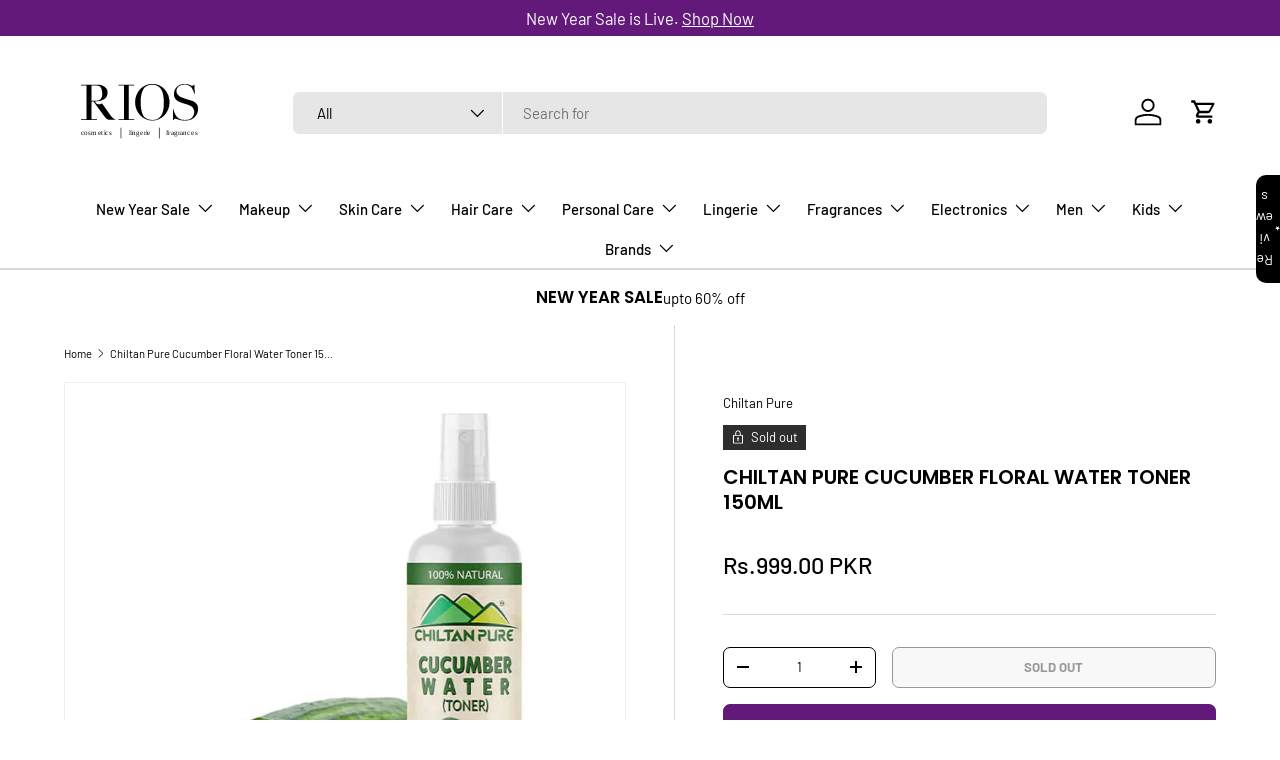

--- FILE ---
content_type: text/html; charset=utf-8
request_url: https://www.rios.pk/products/chiltan-pure-cucumber-floral-water-toner-150ml
body_size: 47074
content:
<!doctype html>
<html class="no-js" lang="en" dir="ltr">
<head><meta charset="utf-8">
<meta name="viewport" content="width=device-width,initial-scale=1">
<title>Chiltan Pure Cucumber Floral Water Toner 150ml &ndash; RIOS</title><link rel="canonical" href="https://www.rios.pk/products/chiltan-pure-cucumber-floral-water-toner-150ml"><link rel="icon" href="//www.rios.pk/cdn/shop/files/favi.jpg?crop=center&height=48&v=1737797455&width=48" type="image/jpg">
  <link rel="apple-touch-icon" href="//www.rios.pk/cdn/shop/files/favi.jpg?crop=center&height=180&v=1737797455&width=180"><meta name="description" content="Chiltanpure Cucumber Water offers a crisp and refreshing aroma perfect as a summer body splash. This skin softening and toning hydrosol is excellent as a makeup remover. It can also use as after shower mist or  in any DIY body care formulation as a replacement of water. Distilled from the cucumber at the highest level "><meta property="og:site_name" content="RIOS">
<meta property="og:url" content="https://www.rios.pk/products/chiltan-pure-cucumber-floral-water-toner-150ml">
<meta property="og:title" content="Chiltan Pure Cucumber Floral Water Toner 150ml">
<meta property="og:type" content="product">
<meta property="og:description" content="Chiltanpure Cucumber Water offers a crisp and refreshing aroma perfect as a summer body splash. This skin softening and toning hydrosol is excellent as a makeup remover. It can also use as after shower mist or  in any DIY body care formulation as a replacement of water. Distilled from the cucumber at the highest level "><meta property="og:image" content="http://www.rios.pk/cdn/shop/files/Chiltan-Pure-Cucumber-Floral-Water-Toner-150ml.jpg?crop=center&height=1200&v=1734345899&width=1200">
  <meta property="og:image:secure_url" content="https://www.rios.pk/cdn/shop/files/Chiltan-Pure-Cucumber-Floral-Water-Toner-150ml.jpg?crop=center&height=1200&v=1734345899&width=1200">
  <meta property="og:image:width" content="1080">
  <meta property="og:image:height" content="1080"><meta property="og:price:amount" content="999.00">
  <meta property="og:price:currency" content="PKR"><meta name="twitter:card" content="summary_large_image">
<meta name="twitter:title" content="Chiltan Pure Cucumber Floral Water Toner 150ml">
<meta name="twitter:description" content="Chiltanpure Cucumber Water offers a crisp and refreshing aroma perfect as a summer body splash. This skin softening and toning hydrosol is excellent as a makeup remover. It can also use as after shower mist or  in any DIY body care formulation as a replacement of water. Distilled from the cucumber at the highest level ">
<link rel="preload" href="//www.rios.pk/cdn/shop/t/72/assets/main.css?v=91287303518907963601754564406" as="style">
  <link rel="stylesheet" href="//www.rios.pk/cdn/shop/t/72/assets/quoli.css?v=31599110274646602621747137888"><style data-shopify>
@font-face {
  font-family: Barlow;
  font-weight: 400;
  font-style: normal;
  font-display: swap;
  src: url("//www.rios.pk/cdn/fonts/barlow/barlow_n4.038c60d7ea9ddb238b2f64ba6f463ba6c0b5e5ad.woff2") format("woff2"),
       url("//www.rios.pk/cdn/fonts/barlow/barlow_n4.074a9f2b990b38aec7d56c68211821e455b6d075.woff") format("woff");
}
@font-face {
  font-family: Barlow;
  font-weight: 700;
  font-style: normal;
  font-display: swap;
  src: url("//www.rios.pk/cdn/fonts/barlow/barlow_n7.691d1d11f150e857dcbc1c10ef03d825bc378d81.woff2") format("woff2"),
       url("//www.rios.pk/cdn/fonts/barlow/barlow_n7.4fdbb1cb7da0e2c2f88492243ffa2b4f91924840.woff") format("woff");
}
@font-face {
  font-family: Barlow;
  font-weight: 400;
  font-style: italic;
  font-display: swap;
  src: url("//www.rios.pk/cdn/fonts/barlow/barlow_i4.8c59b6445f83f078b3520bad98b24d859431b377.woff2") format("woff2"),
       url("//www.rios.pk/cdn/fonts/barlow/barlow_i4.bf7e6d69237bd02188410034976892368fd014c0.woff") format("woff");
}
@font-face {
  font-family: Barlow;
  font-weight: 700;
  font-style: italic;
  font-display: swap;
  src: url("//www.rios.pk/cdn/fonts/barlow/barlow_i7.50e19d6cc2ba5146fa437a5a7443c76d5d730103.woff2") format("woff2"),
       url("//www.rios.pk/cdn/fonts/barlow/barlow_i7.47e9f98f1b094d912e6fd631cc3fe93d9f40964f.woff") format("woff");
}
@font-face {
  font-family: Poppins;
  font-weight: 600;
  font-style: normal;
  font-display: swap;
  src: url("//www.rios.pk/cdn/fonts/poppins/poppins_n6.aa29d4918bc243723d56b59572e18228ed0786f6.woff2") format("woff2"),
       url("//www.rios.pk/cdn/fonts/poppins/poppins_n6.5f815d845fe073750885d5b7e619ee00e8111208.woff") format("woff");
}
@font-face {
  font-family: Barlow;
  font-weight: 500;
  font-style: normal;
  font-display: swap;
  src: url("//www.rios.pk/cdn/fonts/barlow/barlow_n5.a193a1990790eba0cc5cca569d23799830e90f07.woff2") format("woff2"),
       url("//www.rios.pk/cdn/fonts/barlow/barlow_n5.ae31c82169b1dc0715609b8cc6a610b917808358.woff") format("woff");
}
:root {
      --bg-color: 255 255 255 / 1.0;
      --bg-color-og: 255 255 255 / 1.0;
      --heading-color: 0 0 0;
      --text-color: 0 0 0;
      --text-color-og: 0 0 0;
      --scrollbar-color: 0 0 0;
      --link-color: 0 0 0;
      --link-color-og: 0 0 0;
      --star-color: 98 25 121;--swatch-border-color-default: 204 204 204;
        --swatch-border-color-active: 128 128 128;
        --swatch-card-size: 24px;
        --swatch-variant-picker-size: 64px;--color-scheme-1-bg: 245 245 245 / 1.0;
      --color-scheme-1-grad: linear-gradient(46deg, rgba(245, 245, 245, 1) 13%, rgba(249, 249, 249, 1) 86%);
      --color-scheme-1-heading: 0 0 0;
      --color-scheme-1-text: 0 0 0;
      --color-scheme-1-btn-bg: 98 25 121;
      --color-scheme-1-btn-text: 255 255 255;
      --color-scheme-1-btn-bg-hover: 131 65 152;--color-scheme-2-bg: 46 46 46 / 1.0;
      --color-scheme-2-grad: linear-gradient(180deg, rgba(46, 46, 46, 1), rgba(46, 46, 46, 1) 100%);
      --color-scheme-2-heading: 255 255 255;
      --color-scheme-2-text: 255 255 255;
      --color-scheme-2-btn-bg: 98 25 121;
      --color-scheme-2-btn-text: 255 255 255;
      --color-scheme-2-btn-bg-hover: 131 65 152;--color-scheme-3-bg: 98 25 121 / 1.0;
      --color-scheme-3-grad: linear-gradient(180deg, rgba(98, 25, 121, 1), rgba(98, 25, 121, 1) 100%);
      --color-scheme-3-heading: 255 255 255;
      --color-scheme-3-text: 255 255 255;
      --color-scheme-3-btn-bg: 255 255 255;
      --color-scheme-3-btn-text: 98 25 121;
      --color-scheme-3-btn-bg-hover: 238 231 241;

      --drawer-bg-color: 255 255 255 / 1.0;
      --drawer-text-color: 0 0 0;

      --panel-bg-color: 245 245 245 / 1.0;
      --panel-heading-color: 0 0 0;
      --panel-text-color: 0 0 0;

      --in-stock-text-color: 13 164 74;
      --low-stock-text-color: 54 55 55;
      --very-low-stock-text-color: 227 43 43;
      --no-stock-text-color: 7 7 7;
      --no-stock-backordered-text-color: 119 119 119;

      --error-bg-color: 252 237 238;
      --error-text-color: 180 12 28;
      --success-bg-color: 232 246 234;
      --success-text-color: 44 126 63;
      --info-bg-color: 228 237 250;
      --info-text-color: 26 102 210;

      --heading-font-family: Poppins, sans-serif;
      --heading-font-style: normal;
      --heading-font-weight: 600;
      --heading-scale-start: 2;

      --navigation-font-family: Barlow, sans-serif;
      --navigation-font-style: normal;
      --navigation-font-weight: 500;
      --heading-text-transform: uppercase;

      --subheading-text-transform: uppercase;
      --body-font-family: Barlow, sans-serif;
      --body-font-style: normal;
      --body-font-weight: 400;
      --body-font-size: 15;

      --section-gap: 64;
      --heading-gap: calc(8 * var(--space-unit));--grid-column-gap: 20px;--btn-bg-color: 98 25 121;
      --btn-bg-hover-color: 131 65 152;
      --btn-text-color: 255 255 255;
      --btn-bg-color-og: 98 25 121;
      --btn-text-color-og: 255 255 255;
      --btn-alt-bg-color: 255 255 255;
      --btn-alt-bg-alpha: 1.0;
      --btn-alt-text-color: 0 0 0;
      --btn-border-width: 1px;
      --btn-padding-y: 12px;

      
      --btn-border-radius: 7px;
      

      --btn-lg-border-radius: 50%;
      --btn-icon-border-radius: 50%;
      --input-with-btn-inner-radius: var(--btn-border-radius);
      --btn-text-transform: uppercase;

      --input-bg-color: 255 255 255 / 1.0;
      --input-text-color: 0 0 0;
      --input-border-width: 1px;
      --input-border-radius: 6px;
      --textarea-border-radius: 6px;
      --input-border-radius: 7px;
      --input-bg-color-diff-3: #f7f7f7;
      --input-bg-color-diff-6: #f0f0f0;

      --modal-border-radius: 6px;
      --modal-overlay-color: 0 0 0;
      --modal-overlay-opacity: 0.4;
      --drawer-border-radius: 6px;
      --overlay-border-radius: 6px;

      --custom-label-bg-color: 247 44 44;
      --custom-label-text-color: 255 255 255;--sale-label-bg-color: 227 43 43;
      --sale-label-text-color: 255 255 255;--sold-out-label-bg-color: 46 46 46;
      --sold-out-label-text-color: 255 255 255;--new-label-bg-color: 26 102 210;
      --new-label-text-color: 255 255 255;--preorder-label-bg-color: 86 203 249;
      --preorder-label-text-color: 0 0 0;

      --collection-label-color: 0 126 18;

      --page-width: 1590px;
      --gutter-sm: 20px;
      --gutter-md: 32px;
      --gutter-lg: 64px;

      --payment-terms-bg-color: #ffffff;

      --coll-card-bg-color: #f5f5f5;
      --coll-card-border-color: #ffffff;

      --card-highlight-bg-color: #F9F9F9;
      --card-highlight-text-color: 85 85 85;
      --card-highlight-border-color: #E1E1E1;--card-bg-color: #f5f5f5;
      --card-text-color: 7 7 7;
      --card-border-color: #ffffff;
        
          --aos-animate-duration: 1s;
        

        
          --aos-min-width: 0;
        
      

      --reading-width: 48em;
    }

    @media (max-width: 769px) {
      :root {
        --reading-width: 36em;
      }
    }
  </style><link rel="stylesheet" href="//www.rios.pk/cdn/shop/t/72/assets/main.css?v=91287303518907963601754564406">
  <script src="//www.rios.pk/cdn/shop/t/72/assets/main.js?v=76476094356780495751747047118" defer="defer"></script><link rel="preload" href="//www.rios.pk/cdn/fonts/barlow/barlow_n4.038c60d7ea9ddb238b2f64ba6f463ba6c0b5e5ad.woff2" as="font" type="font/woff2" crossorigin fetchpriority="high"><link rel="preload" href="//www.rios.pk/cdn/fonts/poppins/poppins_n6.aa29d4918bc243723d56b59572e18228ed0786f6.woff2" as="font" type="font/woff2" crossorigin fetchpriority="high"><link rel="stylesheet" href="//www.rios.pk/cdn/shop/t/72/assets/swatches.css?v=116363934267485731951751886397" media="print" onload="this.media='all'">
    <noscript><link rel="stylesheet" href="//www.rios.pk/cdn/shop/t/72/assets/swatches.css?v=116363934267485731951751886397"></noscript><script>window.performance && window.performance.mark && window.performance.mark('shopify.content_for_header.start');</script><meta name="google-site-verification" content="4tfn2JdWrMVmjd22qUF45bwSKvHtLwfUGhgcN_J7Fec">
<meta id="shopify-digital-wallet" name="shopify-digital-wallet" content="/58747977896/digital_wallets/dialog">
<link rel="alternate" type="application/json+oembed" href="https://www.rios.pk/products/chiltan-pure-cucumber-floral-water-toner-150ml.oembed">
<script async="async" src="/checkouts/internal/preloads.js?locale=en-PK"></script>
<script id="shopify-features" type="application/json">{"accessToken":"b188c9eeeaa8f29753053581677c6695","betas":["rich-media-storefront-analytics"],"domain":"www.rios.pk","predictiveSearch":true,"shopId":58747977896,"locale":"en"}</script>
<script>var Shopify = Shopify || {};
Shopify.shop = "rivaj-u.myshopify.com";
Shopify.locale = "en";
Shopify.currency = {"active":"PKR","rate":"1.0"};
Shopify.country = "PK";
Shopify.theme = {"name":"Copy of RIOS 2025 - Quoli","id":145762091176,"schema_name":"Enterprise","schema_version":"1.6.2","theme_store_id":1657,"role":"main"};
Shopify.theme.handle = "null";
Shopify.theme.style = {"id":null,"handle":null};
Shopify.cdnHost = "www.rios.pk/cdn";
Shopify.routes = Shopify.routes || {};
Shopify.routes.root = "/";</script>
<script type="module">!function(o){(o.Shopify=o.Shopify||{}).modules=!0}(window);</script>
<script>!function(o){function n(){var o=[];function n(){o.push(Array.prototype.slice.apply(arguments))}return n.q=o,n}var t=o.Shopify=o.Shopify||{};t.loadFeatures=n(),t.autoloadFeatures=n()}(window);</script>
<script id="shop-js-analytics" type="application/json">{"pageType":"product"}</script>
<script defer="defer" async type="module" src="//www.rios.pk/cdn/shopifycloud/shop-js/modules/v2/client.init-shop-cart-sync_BT-GjEfc.en.esm.js"></script>
<script defer="defer" async type="module" src="//www.rios.pk/cdn/shopifycloud/shop-js/modules/v2/chunk.common_D58fp_Oc.esm.js"></script>
<script defer="defer" async type="module" src="//www.rios.pk/cdn/shopifycloud/shop-js/modules/v2/chunk.modal_xMitdFEc.esm.js"></script>
<script type="module">
  await import("//www.rios.pk/cdn/shopifycloud/shop-js/modules/v2/client.init-shop-cart-sync_BT-GjEfc.en.esm.js");
await import("//www.rios.pk/cdn/shopifycloud/shop-js/modules/v2/chunk.common_D58fp_Oc.esm.js");
await import("//www.rios.pk/cdn/shopifycloud/shop-js/modules/v2/chunk.modal_xMitdFEc.esm.js");

  window.Shopify.SignInWithShop?.initShopCartSync?.({"fedCMEnabled":true,"windoidEnabled":true});

</script>
<script>(function() {
  var isLoaded = false;
  function asyncLoad() {
    if (isLoaded) return;
    isLoaded = true;
    var urls = ["https:\/\/app.kiwisizing.com\/web\/js\/dist\/kiwiSizing\/plugin\/SizingPlugin.prod.js?v=330\u0026shop=rivaj-u.myshopify.com","https:\/\/intg.snapchat.com\/shopify\/shopify-scevent-init.js?id=a54b5df6-ce59-4792-afdc-d19aa5105450\u0026shop=rivaj-u.myshopify.com","https:\/\/d2fk970j0emtue.cloudfront.net\/shop\/js\/free-gift-cart-upsell-pro.min.js?shop=rivaj-u.myshopify.com","\/\/cdn.shopify.com\/proxy\/38bbd4cb7fb6fb5900ffaa2e221a603c9a7eef3c597ede3527a9a8697f171ea3\/bucket.useifsapp.com\/theme-files-min\/js\/ifs-script-tag-min.js?v=2\u0026shop=rivaj-u.myshopify.com\u0026sp-cache-control=cHVibGljLCBtYXgtYWdlPTkwMA","https:\/\/cdn-bundler.nice-team.net\/app\/js\/bundler.js?shop=rivaj-u.myshopify.com"];
    for (var i = 0; i < urls.length; i++) {
      var s = document.createElement('script');
      s.type = 'text/javascript';
      s.async = true;
      s.src = urls[i];
      var x = document.getElementsByTagName('script')[0];
      x.parentNode.insertBefore(s, x);
    }
  };
  if(window.attachEvent) {
    window.attachEvent('onload', asyncLoad);
  } else {
    window.addEventListener('load', asyncLoad, false);
  }
})();</script>
<script id="__st">var __st={"a":58747977896,"offset":18000,"reqid":"78f3b118-dc5f-48ee-b127-6f0da234874a-1769325210","pageurl":"www.rios.pk\/products\/chiltan-pure-cucumber-floral-water-toner-150ml","u":"cf4a9a3ecba9","p":"product","rtyp":"product","rid":8258760409256};</script>
<script>window.ShopifyPaypalV4VisibilityTracking = true;</script>
<script id="form-persister">!function(){'use strict';const t='contact',e='new_comment',n=[[t,t],['blogs',e],['comments',e],[t,'customer']],o='password',r='form_key',c=['recaptcha-v3-token','g-recaptcha-response','h-captcha-response',o],s=()=>{try{return window.sessionStorage}catch{return}},i='__shopify_v',u=t=>t.elements[r],a=function(){const t=[...n].map((([t,e])=>`form[action*='/${t}']:not([data-nocaptcha='true']) input[name='form_type'][value='${e}']`)).join(',');var e;return e=t,()=>e?[...document.querySelectorAll(e)].map((t=>t.form)):[]}();function m(t){const e=u(t);a().includes(t)&&(!e||!e.value)&&function(t){try{if(!s())return;!function(t){const e=s();if(!e)return;const n=u(t);if(!n)return;const o=n.value;o&&e.removeItem(o)}(t);const e=Array.from(Array(32),(()=>Math.random().toString(36)[2])).join('');!function(t,e){u(t)||t.append(Object.assign(document.createElement('input'),{type:'hidden',name:r})),t.elements[r].value=e}(t,e),function(t,e){const n=s();if(!n)return;const r=[...t.querySelectorAll(`input[type='${o}']`)].map((({name:t})=>t)),u=[...c,...r],a={};for(const[o,c]of new FormData(t).entries())u.includes(o)||(a[o]=c);n.setItem(e,JSON.stringify({[i]:1,action:t.action,data:a}))}(t,e)}catch(e){console.error('failed to persist form',e)}}(t)}const f=t=>{if('true'===t.dataset.persistBound)return;const e=function(t,e){const n=function(t){return'function'==typeof t.submit?t.submit:HTMLFormElement.prototype.submit}(t).bind(t);return function(){let t;return()=>{t||(t=!0,(()=>{try{e(),n()}catch(t){(t=>{console.error('form submit failed',t)})(t)}})(),setTimeout((()=>t=!1),250))}}()}(t,(()=>{m(t)}));!function(t,e){if('function'==typeof t.submit&&'function'==typeof e)try{t.submit=e}catch{}}(t,e),t.addEventListener('submit',(t=>{t.preventDefault(),e()})),t.dataset.persistBound='true'};!function(){function t(t){const e=(t=>{const e=t.target;return e instanceof HTMLFormElement?e:e&&e.form})(t);e&&m(e)}document.addEventListener('submit',t),document.addEventListener('DOMContentLoaded',(()=>{const e=a();for(const t of e)f(t);var n;n=document.body,new window.MutationObserver((t=>{for(const e of t)if('childList'===e.type&&e.addedNodes.length)for(const t of e.addedNodes)1===t.nodeType&&'FORM'===t.tagName&&a().includes(t)&&f(t)})).observe(n,{childList:!0,subtree:!0,attributes:!1}),document.removeEventListener('submit',t)}))}()}();</script>
<script integrity="sha256-4kQ18oKyAcykRKYeNunJcIwy7WH5gtpwJnB7kiuLZ1E=" data-source-attribution="shopify.loadfeatures" defer="defer" src="//www.rios.pk/cdn/shopifycloud/storefront/assets/storefront/load_feature-a0a9edcb.js" crossorigin="anonymous"></script>
<script data-source-attribution="shopify.dynamic_checkout.dynamic.init">var Shopify=Shopify||{};Shopify.PaymentButton=Shopify.PaymentButton||{isStorefrontPortableWallets:!0,init:function(){window.Shopify.PaymentButton.init=function(){};var t=document.createElement("script");t.src="https://www.rios.pk/cdn/shopifycloud/portable-wallets/latest/portable-wallets.en.js",t.type="module",document.head.appendChild(t)}};
</script>
<script data-source-attribution="shopify.dynamic_checkout.buyer_consent">
  function portableWalletsHideBuyerConsent(e){var t=document.getElementById("shopify-buyer-consent"),n=document.getElementById("shopify-subscription-policy-button");t&&n&&(t.classList.add("hidden"),t.setAttribute("aria-hidden","true"),n.removeEventListener("click",e))}function portableWalletsShowBuyerConsent(e){var t=document.getElementById("shopify-buyer-consent"),n=document.getElementById("shopify-subscription-policy-button");t&&n&&(t.classList.remove("hidden"),t.removeAttribute("aria-hidden"),n.addEventListener("click",e))}window.Shopify?.PaymentButton&&(window.Shopify.PaymentButton.hideBuyerConsent=portableWalletsHideBuyerConsent,window.Shopify.PaymentButton.showBuyerConsent=portableWalletsShowBuyerConsent);
</script>
<script>
  function portableWalletsCleanup(e){e&&e.src&&console.error("Failed to load portable wallets script "+e.src);var t=document.querySelectorAll("shopify-accelerated-checkout .shopify-payment-button__skeleton, shopify-accelerated-checkout-cart .wallet-cart-button__skeleton"),e=document.getElementById("shopify-buyer-consent");for(let e=0;e<t.length;e++)t[e].remove();e&&e.remove()}function portableWalletsNotLoadedAsModule(e){e instanceof ErrorEvent&&"string"==typeof e.message&&e.message.includes("import.meta")&&"string"==typeof e.filename&&e.filename.includes("portable-wallets")&&(window.removeEventListener("error",portableWalletsNotLoadedAsModule),window.Shopify.PaymentButton.failedToLoad=e,"loading"===document.readyState?document.addEventListener("DOMContentLoaded",window.Shopify.PaymentButton.init):window.Shopify.PaymentButton.init())}window.addEventListener("error",portableWalletsNotLoadedAsModule);
</script>

<script type="module" src="https://www.rios.pk/cdn/shopifycloud/portable-wallets/latest/portable-wallets.en.js" onError="portableWalletsCleanup(this)" crossorigin="anonymous"></script>
<script nomodule>
  document.addEventListener("DOMContentLoaded", portableWalletsCleanup);
</script>

<link id="shopify-accelerated-checkout-styles" rel="stylesheet" media="screen" href="https://www.rios.pk/cdn/shopifycloud/portable-wallets/latest/accelerated-checkout-backwards-compat.css" crossorigin="anonymous">
<style id="shopify-accelerated-checkout-cart">
        #shopify-buyer-consent {
  margin-top: 1em;
  display: inline-block;
  width: 100%;
}

#shopify-buyer-consent.hidden {
  display: none;
}

#shopify-subscription-policy-button {
  background: none;
  border: none;
  padding: 0;
  text-decoration: underline;
  font-size: inherit;
  cursor: pointer;
}

#shopify-subscription-policy-button::before {
  box-shadow: none;
}

      </style>
<script id="sections-script" data-sections="header,footer" defer="defer" src="//www.rios.pk/cdn/shop/t/72/compiled_assets/scripts.js?v=33746"></script>
<script>window.performance && window.performance.mark && window.performance.mark('shopify.content_for_header.end');</script>
<script src="//www.rios.pk/cdn/shop/t/72/assets/blur-messages.js?v=98620774460636405321747047118" defer="defer"></script>
    <script src="//www.rios.pk/cdn/shop/t/72/assets/animate-on-scroll.js?v=15249566486942820451747047118" defer="defer"></script>
    <link rel="stylesheet" href="//www.rios.pk/cdn/shop/t/72/assets/animate-on-scroll.css?v=116194678796051782541747047118">
  

  <script>document.documentElement.className = document.documentElement.className.replace('no-js', 'js');</script><!-- CC Custom Head Start --><!-- CC Custom Head End --><script type="text/javascript">
    (function(c,l,a,r,i,t,y){
        c[a]=c[a]||function(){(c[a].q=c[a].q||[]).push(arguments)};
        t=l.createElement(r);t.async=1;t.src="https://www.clarity.ms/tag/"+i;
        y=l.getElementsByTagName(r)[0];y.parentNode.insertBefore(t,y);
    })(window, document, "clarity", "script", "qr0hhdh44r");
</script>
<!-- BEGIN app block: shopify://apps/starapps-variant-image/blocks/starapps-via-embed/2a01d106-3d10-48e8-ba53-5cb971217ac4 -->





    
      
      
      
      
        <script src="https://cdn.starapps.studio/apps/via/rivaj-u/script-1754304481.js" async crossorigin="anonymous" data-theme-script="Enterprise"></script>
      
    

    

    
    
      <script src="https://cdn.shopify.com/extensions/019b8ded-e117-7ce2-a469-ec8f78d5408d/variant-image-automator-33/assets/store-front-error-tracking.js" via-js-type="error-tracking" defer></script>
    
    <script via-metafields>window.viaData = {
        limitOnProduct: null,
        viaStatus: null
      }
    </script>
<!-- END app block --><!-- BEGIN app block: shopify://apps/triplewhale/blocks/triple_pixel_snippet/483d496b-3f1a-4609-aea7-8eee3b6b7a2a --><link rel='preconnect dns-prefetch' href='https://api.config-security.com/' crossorigin />
<link rel='preconnect dns-prefetch' href='https://conf.config-security.com/' crossorigin />
<script>
/* >> TriplePixel :: start*/
window.TriplePixelData={TripleName:"rivaj-u.myshopify.com",ver:"2.16",plat:"SHOPIFY",isHeadless:false,src:'SHOPIFY_EXT',product:{id:"8258760409256",name:`Chiltan Pure Cucumber Floral Water Toner 150ml`,price:"999.00",variant:"47472977215656"},search:"",collection:"",cart:"drawer",template:"product",curr:"PKR" || "PKR"},function(W,H,A,L,E,_,B,N){function O(U,T,P,H,R){void 0===R&&(R=!1),H=new XMLHttpRequest,P?(H.open("POST",U,!0),H.setRequestHeader("Content-Type","text/plain")):H.open("GET",U,!0),H.send(JSON.stringify(P||{})),H.onreadystatechange=function(){4===H.readyState&&200===H.status?(R=H.responseText,U.includes("/first")?eval(R):P||(N[B]=R)):(299<H.status||H.status<200)&&T&&!R&&(R=!0,O(U,T-1,P))}}if(N=window,!N[H+"sn"]){N[H+"sn"]=1,L=function(){return Date.now().toString(36)+"_"+Math.random().toString(36)};try{A.setItem(H,1+(0|A.getItem(H)||0)),(E=JSON.parse(A.getItem(H+"U")||"[]")).push({u:location.href,r:document.referrer,t:Date.now(),id:L()}),A.setItem(H+"U",JSON.stringify(E))}catch(e){}var i,m,p;A.getItem('"!nC`')||(_=A,A=N,A[H]||(E=A[H]=function(t,e,i){return void 0===i&&(i=[]),"State"==t?E.s:(W=L(),(E._q=E._q||[]).push([W,t,e].concat(i)),W)},E.s="Installed",E._q=[],E.ch=W,B="configSecurityConfModel",N[B]=1,O("https://conf.config-security.com/model",5),i=L(),m=A[atob("c2NyZWVu")],_.setItem("di_pmt_wt",i),p={id:i,action:"profile",avatar:_.getItem("auth-security_rand_salt_"),time:m[atob("d2lkdGg=")]+":"+m[atob("aGVpZ2h0")],host:A.TriplePixelData.TripleName,plat:A.TriplePixelData.plat,url:window.location.href.slice(0,500),ref:document.referrer,ver:A.TriplePixelData.ver},O("https://api.config-security.com/event",5,p),O("https://api.config-security.com/first?host=".concat(p.host,"&plat=").concat(p.plat),5)))}}("","TriplePixel",localStorage);
/* << TriplePixel :: end*/
</script>



<!-- END app block --><!-- BEGIN app block: shopify://apps/bundler/blocks/bundler-script-append/7a6ae1b8-3b16-449b-8429-8bb89a62c664 --><script defer="defer">
	/**	Bundler script loader, version number: 2.0 */
	(function(){
		var loadScript=function(a,b){var c=document.createElement("script");c.type="text/javascript",c.readyState?c.onreadystatechange=function(){("loaded"==c.readyState||"complete"==c.readyState)&&(c.onreadystatechange=null,b())}:c.onload=function(){b()},c.src=a,document.getElementsByTagName("head")[0].appendChild(c)};
		appendScriptUrl('rivaj-u.myshopify.com');

		// get script url and append timestamp of last change
		function appendScriptUrl(shop) {

			var timeStamp = Math.floor(Date.now() / (1000*1*1));
			var timestampUrl = 'https://bundler.nice-team.net/app/shop/status/'+shop+'.js?'+timeStamp;

			loadScript(timestampUrl, function() {
				// append app script
				if (typeof bundler_settings_updated == 'undefined') {
					console.log('settings are undefined');
					bundler_settings_updated = 'default-by-script';
				}
				var scriptUrl = "https://cdn-bundler.nice-team.net/app/js/bundler-script.js?shop="+shop+"&"+bundler_settings_updated;
				loadScript(scriptUrl, function(){});
			});
		}
	})();

	var BndlrScriptAppended = true;
	
</script>

<!-- END app block --><script src="https://cdn.shopify.com/extensions/019bea4b-d346-7a21-985e-f03a83d940ea/review-app-215/assets/referral-onsite.js" type="text/javascript" defer="defer"></script>
<link href="https://cdn.shopify.com/extensions/019bea4b-d346-7a21-985e-f03a83d940ea/review-app-215/assets/referral-onsite.css" rel="stylesheet" type="text/css" media="all">
<script src="https://cdn.shopify.com/extensions/019ada1f-a7df-7d45-9ac7-702782b8a962/pushbot-16/assets/app.js" type="text/javascript" defer="defer"></script>
<link href="https://cdn.shopify.com/extensions/019bea4b-d346-7a21-985e-f03a83d940ea/review-app-215/assets/star-rating-widget.css" rel="stylesheet" type="text/css" media="all">
<link href="https://monorail-edge.shopifysvc.com" rel="dns-prefetch">
<script>(function(){if ("sendBeacon" in navigator && "performance" in window) {try {var session_token_from_headers = performance.getEntriesByType('navigation')[0].serverTiming.find(x => x.name == '_s').description;} catch {var session_token_from_headers = undefined;}var session_cookie_matches = document.cookie.match(/_shopify_s=([^;]*)/);var session_token_from_cookie = session_cookie_matches && session_cookie_matches.length === 2 ? session_cookie_matches[1] : "";var session_token = session_token_from_headers || session_token_from_cookie || "";function handle_abandonment_event(e) {var entries = performance.getEntries().filter(function(entry) {return /monorail-edge.shopifysvc.com/.test(entry.name);});if (!window.abandonment_tracked && entries.length === 0) {window.abandonment_tracked = true;var currentMs = Date.now();var navigation_start = performance.timing.navigationStart;var payload = {shop_id: 58747977896,url: window.location.href,navigation_start,duration: currentMs - navigation_start,session_token,page_type: "product"};window.navigator.sendBeacon("https://monorail-edge.shopifysvc.com/v1/produce", JSON.stringify({schema_id: "online_store_buyer_site_abandonment/1.1",payload: payload,metadata: {event_created_at_ms: currentMs,event_sent_at_ms: currentMs}}));}}window.addEventListener('pagehide', handle_abandonment_event);}}());</script>
<script id="web-pixels-manager-setup">(function e(e,d,r,n,o){if(void 0===o&&(o={}),!Boolean(null===(a=null===(i=window.Shopify)||void 0===i?void 0:i.analytics)||void 0===a?void 0:a.replayQueue)){var i,a;window.Shopify=window.Shopify||{};var t=window.Shopify;t.analytics=t.analytics||{};var s=t.analytics;s.replayQueue=[],s.publish=function(e,d,r){return s.replayQueue.push([e,d,r]),!0};try{self.performance.mark("wpm:start")}catch(e){}var l=function(){var e={modern:/Edge?\/(1{2}[4-9]|1[2-9]\d|[2-9]\d{2}|\d{4,})\.\d+(\.\d+|)|Firefox\/(1{2}[4-9]|1[2-9]\d|[2-9]\d{2}|\d{4,})\.\d+(\.\d+|)|Chrom(ium|e)\/(9{2}|\d{3,})\.\d+(\.\d+|)|(Maci|X1{2}).+ Version\/(15\.\d+|(1[6-9]|[2-9]\d|\d{3,})\.\d+)([,.]\d+|)( \(\w+\)|)( Mobile\/\w+|) Safari\/|Chrome.+OPR\/(9{2}|\d{3,})\.\d+\.\d+|(CPU[ +]OS|iPhone[ +]OS|CPU[ +]iPhone|CPU IPhone OS|CPU iPad OS)[ +]+(15[._]\d+|(1[6-9]|[2-9]\d|\d{3,})[._]\d+)([._]\d+|)|Android:?[ /-](13[3-9]|1[4-9]\d|[2-9]\d{2}|\d{4,})(\.\d+|)(\.\d+|)|Android.+Firefox\/(13[5-9]|1[4-9]\d|[2-9]\d{2}|\d{4,})\.\d+(\.\d+|)|Android.+Chrom(ium|e)\/(13[3-9]|1[4-9]\d|[2-9]\d{2}|\d{4,})\.\d+(\.\d+|)|SamsungBrowser\/([2-9]\d|\d{3,})\.\d+/,legacy:/Edge?\/(1[6-9]|[2-9]\d|\d{3,})\.\d+(\.\d+|)|Firefox\/(5[4-9]|[6-9]\d|\d{3,})\.\d+(\.\d+|)|Chrom(ium|e)\/(5[1-9]|[6-9]\d|\d{3,})\.\d+(\.\d+|)([\d.]+$|.*Safari\/(?![\d.]+ Edge\/[\d.]+$))|(Maci|X1{2}).+ Version\/(10\.\d+|(1[1-9]|[2-9]\d|\d{3,})\.\d+)([,.]\d+|)( \(\w+\)|)( Mobile\/\w+|) Safari\/|Chrome.+OPR\/(3[89]|[4-9]\d|\d{3,})\.\d+\.\d+|(CPU[ +]OS|iPhone[ +]OS|CPU[ +]iPhone|CPU IPhone OS|CPU iPad OS)[ +]+(10[._]\d+|(1[1-9]|[2-9]\d|\d{3,})[._]\d+)([._]\d+|)|Android:?[ /-](13[3-9]|1[4-9]\d|[2-9]\d{2}|\d{4,})(\.\d+|)(\.\d+|)|Mobile Safari.+OPR\/([89]\d|\d{3,})\.\d+\.\d+|Android.+Firefox\/(13[5-9]|1[4-9]\d|[2-9]\d{2}|\d{4,})\.\d+(\.\d+|)|Android.+Chrom(ium|e)\/(13[3-9]|1[4-9]\d|[2-9]\d{2}|\d{4,})\.\d+(\.\d+|)|Android.+(UC? ?Browser|UCWEB|U3)[ /]?(15\.([5-9]|\d{2,})|(1[6-9]|[2-9]\d|\d{3,})\.\d+)\.\d+|SamsungBrowser\/(5\.\d+|([6-9]|\d{2,})\.\d+)|Android.+MQ{2}Browser\/(14(\.(9|\d{2,})|)|(1[5-9]|[2-9]\d|\d{3,})(\.\d+|))(\.\d+|)|K[Aa][Ii]OS\/(3\.\d+|([4-9]|\d{2,})\.\d+)(\.\d+|)/},d=e.modern,r=e.legacy,n=navigator.userAgent;return n.match(d)?"modern":n.match(r)?"legacy":"unknown"}(),u="modern"===l?"modern":"legacy",c=(null!=n?n:{modern:"",legacy:""})[u],f=function(e){return[e.baseUrl,"/wpm","/b",e.hashVersion,"modern"===e.buildTarget?"m":"l",".js"].join("")}({baseUrl:d,hashVersion:r,buildTarget:u}),m=function(e){var d=e.version,r=e.bundleTarget,n=e.surface,o=e.pageUrl,i=e.monorailEndpoint;return{emit:function(e){var a=e.status,t=e.errorMsg,s=(new Date).getTime(),l=JSON.stringify({metadata:{event_sent_at_ms:s},events:[{schema_id:"web_pixels_manager_load/3.1",payload:{version:d,bundle_target:r,page_url:o,status:a,surface:n,error_msg:t},metadata:{event_created_at_ms:s}}]});if(!i)return console&&console.warn&&console.warn("[Web Pixels Manager] No Monorail endpoint provided, skipping logging."),!1;try{return self.navigator.sendBeacon.bind(self.navigator)(i,l)}catch(e){}var u=new XMLHttpRequest;try{return u.open("POST",i,!0),u.setRequestHeader("Content-Type","text/plain"),u.send(l),!0}catch(e){return console&&console.warn&&console.warn("[Web Pixels Manager] Got an unhandled error while logging to Monorail."),!1}}}}({version:r,bundleTarget:l,surface:e.surface,pageUrl:self.location.href,monorailEndpoint:e.monorailEndpoint});try{o.browserTarget=l,function(e){var d=e.src,r=e.async,n=void 0===r||r,o=e.onload,i=e.onerror,a=e.sri,t=e.scriptDataAttributes,s=void 0===t?{}:t,l=document.createElement("script"),u=document.querySelector("head"),c=document.querySelector("body");if(l.async=n,l.src=d,a&&(l.integrity=a,l.crossOrigin="anonymous"),s)for(var f in s)if(Object.prototype.hasOwnProperty.call(s,f))try{l.dataset[f]=s[f]}catch(e){}if(o&&l.addEventListener("load",o),i&&l.addEventListener("error",i),u)u.appendChild(l);else{if(!c)throw new Error("Did not find a head or body element to append the script");c.appendChild(l)}}({src:f,async:!0,onload:function(){if(!function(){var e,d;return Boolean(null===(d=null===(e=window.Shopify)||void 0===e?void 0:e.analytics)||void 0===d?void 0:d.initialized)}()){var d=window.webPixelsManager.init(e)||void 0;if(d){var r=window.Shopify.analytics;r.replayQueue.forEach((function(e){var r=e[0],n=e[1],o=e[2];d.publishCustomEvent(r,n,o)})),r.replayQueue=[],r.publish=d.publishCustomEvent,r.visitor=d.visitor,r.initialized=!0}}},onerror:function(){return m.emit({status:"failed",errorMsg:"".concat(f," has failed to load")})},sri:function(e){var d=/^sha384-[A-Za-z0-9+/=]+$/;return"string"==typeof e&&d.test(e)}(c)?c:"",scriptDataAttributes:o}),m.emit({status:"loading"})}catch(e){m.emit({status:"failed",errorMsg:(null==e?void 0:e.message)||"Unknown error"})}}})({shopId: 58747977896,storefrontBaseUrl: "https://www.rios.pk",extensionsBaseUrl: "https://extensions.shopifycdn.com/cdn/shopifycloud/web-pixels-manager",monorailEndpoint: "https://monorail-edge.shopifysvc.com/unstable/produce_batch",surface: "storefront-renderer",enabledBetaFlags: ["2dca8a86"],webPixelsConfigList: [{"id":"1035600040","configuration":"{\"accountID\":\"rivaj-u.myshopify.com\"}","eventPayloadVersion":"v1","runtimeContext":"STRICT","scriptVersion":"4e39e08a47e8707153e34f95f2f479d6","type":"APP","apiClientId":43212177409,"privacyPurposes":["ANALYTICS","MARKETING"],"dataSharingAdjustments":{"protectedCustomerApprovalScopes":["read_customer_email","read_customer_name","read_customer_personal_data"]}},{"id":"1016987816","configuration":"{\"shopId\":\"rivaj-u.myshopify.com\"}","eventPayloadVersion":"v1","runtimeContext":"STRICT","scriptVersion":"674c31de9c131805829c42a983792da6","type":"APP","apiClientId":2753413,"privacyPurposes":["ANALYTICS","MARKETING","SALE_OF_DATA"],"dataSharingAdjustments":{"protectedCustomerApprovalScopes":["read_customer_address","read_customer_email","read_customer_name","read_customer_personal_data","read_customer_phone"]}},{"id":"941818024","configuration":"{\"pixelCode\":\"CVEGITRC77U8O18NDBBG\"}","eventPayloadVersion":"v1","runtimeContext":"STRICT","scriptVersion":"22e92c2ad45662f435e4801458fb78cc","type":"APP","apiClientId":4383523,"privacyPurposes":["ANALYTICS","MARKETING","SALE_OF_DATA"],"dataSharingAdjustments":{"protectedCustomerApprovalScopes":["read_customer_address","read_customer_email","read_customer_name","read_customer_personal_data","read_customer_phone"]}},{"id":"720240808","configuration":"{\"accountID\":\"798\"}","eventPayloadVersion":"v1","runtimeContext":"STRICT","scriptVersion":"770ddad1c884195f6be692d0450d1248","type":"APP","apiClientId":140175048705,"privacyPurposes":["ANALYTICS","MARKETING","SALE_OF_DATA"],"dataSharingAdjustments":{"protectedCustomerApprovalScopes":["read_customer_address","read_customer_email","read_customer_name","read_customer_personal_data","read_customer_phone"]}},{"id":"634650792","configuration":"{\"config\":\"{\\\"pixel_id\\\":\\\"G-FWSF43BCRS\\\",\\\"target_country\\\":\\\"PK\\\",\\\"gtag_events\\\":[{\\\"type\\\":\\\"search\\\",\\\"action_label\\\":[\\\"G-FWSF43BCRS\\\",\\\"AW-810389888\\\/SYNvCNCdlJgYEICjtoID\\\"]},{\\\"type\\\":\\\"begin_checkout\\\",\\\"action_label\\\":[\\\"G-FWSF43BCRS\\\",\\\"AW-810389888\\\/7mPnCNadlJgYEICjtoID\\\"]},{\\\"type\\\":\\\"view_item\\\",\\\"action_label\\\":[\\\"G-FWSF43BCRS\\\",\\\"AW-810389888\\\/qXmxCM2dlJgYEICjtoID\\\",\\\"MC-5RRYVVN5ZW\\\"]},{\\\"type\\\":\\\"purchase\\\",\\\"action_label\\\":[\\\"G-FWSF43BCRS\\\",\\\"AW-810389888\\\/wAhCCMedlJgYEICjtoID\\\",\\\"MC-5RRYVVN5ZW\\\"]},{\\\"type\\\":\\\"page_view\\\",\\\"action_label\\\":[\\\"G-FWSF43BCRS\\\",\\\"AW-810389888\\\/xbHaCMqdlJgYEICjtoID\\\",\\\"MC-5RRYVVN5ZW\\\"]},{\\\"type\\\":\\\"add_payment_info\\\",\\\"action_label\\\":[\\\"G-FWSF43BCRS\\\",\\\"AW-810389888\\\/JuuMCNmdlJgYEICjtoID\\\"]},{\\\"type\\\":\\\"add_to_cart\\\",\\\"action_label\\\":[\\\"G-FWSF43BCRS\\\",\\\"AW-810389888\\\/QNg0CNOdlJgYEICjtoID\\\"]}],\\\"enable_monitoring_mode\\\":false}\"}","eventPayloadVersion":"v1","runtimeContext":"OPEN","scriptVersion":"b2a88bafab3e21179ed38636efcd8a93","type":"APP","apiClientId":1780363,"privacyPurposes":[],"dataSharingAdjustments":{"protectedCustomerApprovalScopes":["read_customer_address","read_customer_email","read_customer_name","read_customer_personal_data","read_customer_phone"]}},{"id":"357597352","configuration":"{\"pixelId\":\"a54b5df6-ce59-4792-afdc-d19aa5105450\"}","eventPayloadVersion":"v1","runtimeContext":"STRICT","scriptVersion":"c119f01612c13b62ab52809eb08154bb","type":"APP","apiClientId":2556259,"privacyPurposes":["ANALYTICS","MARKETING","SALE_OF_DATA"],"dataSharingAdjustments":{"protectedCustomerApprovalScopes":["read_customer_address","read_customer_email","read_customer_name","read_customer_personal_data","read_customer_phone"]}},{"id":"228065448","configuration":"{\"pixel_id\":\"656682235714241\",\"pixel_type\":\"facebook_pixel\",\"metaapp_system_user_token\":\"-\"}","eventPayloadVersion":"v1","runtimeContext":"OPEN","scriptVersion":"ca16bc87fe92b6042fbaa3acc2fbdaa6","type":"APP","apiClientId":2329312,"privacyPurposes":["ANALYTICS","MARKETING","SALE_OF_DATA"],"dataSharingAdjustments":{"protectedCustomerApprovalScopes":["read_customer_address","read_customer_email","read_customer_name","read_customer_personal_data","read_customer_phone"]}},{"id":"12779688","configuration":"{\"accountID\":\"786\"}","eventPayloadVersion":"v1","runtimeContext":"STRICT","scriptVersion":"932a47e1abef9103157110b7e77ddf23","type":"APP","apiClientId":34264940545,"privacyPurposes":["ANALYTICS","MARKETING","SALE_OF_DATA"],"dataSharingAdjustments":{"protectedCustomerApprovalScopes":["read_customer_address","read_customer_email","read_customer_name","read_customer_personal_data"]}},{"id":"shopify-app-pixel","configuration":"{}","eventPayloadVersion":"v1","runtimeContext":"STRICT","scriptVersion":"0450","apiClientId":"shopify-pixel","type":"APP","privacyPurposes":["ANALYTICS","MARKETING"]},{"id":"shopify-custom-pixel","eventPayloadVersion":"v1","runtimeContext":"LAX","scriptVersion":"0450","apiClientId":"shopify-pixel","type":"CUSTOM","privacyPurposes":["ANALYTICS","MARKETING"]}],isMerchantRequest: false,initData: {"shop":{"name":"RIOS","paymentSettings":{"currencyCode":"PKR"},"myshopifyDomain":"rivaj-u.myshopify.com","countryCode":"PK","storefrontUrl":"https:\/\/www.rios.pk"},"customer":null,"cart":null,"checkout":null,"productVariants":[{"price":{"amount":999.0,"currencyCode":"PKR"},"product":{"title":"Chiltan Pure Cucumber Floral Water Toner 150ml","vendor":"Chiltan Pure","id":"8258760409256","untranslatedTitle":"Chiltan Pure Cucumber Floral Water Toner 150ml","url":"\/products\/chiltan-pure-cucumber-floral-water-toner-150ml","type":"Toner"},"id":"47472977215656","image":{"src":"\/\/www.rios.pk\/cdn\/shop\/files\/Chiltan-Pure-Cucumber-Floral-Water-Toner-150ml.jpg?v=1734345899"},"sku":"769503828381","title":"Default Title","untranslatedTitle":"Default Title"}],"purchasingCompany":null},},"https://www.rios.pk/cdn","fcfee988w5aeb613cpc8e4bc33m6693e112",{"modern":"","legacy":""},{"shopId":"58747977896","storefrontBaseUrl":"https:\/\/www.rios.pk","extensionBaseUrl":"https:\/\/extensions.shopifycdn.com\/cdn\/shopifycloud\/web-pixels-manager","surface":"storefront-renderer","enabledBetaFlags":"[\"2dca8a86\"]","isMerchantRequest":"false","hashVersion":"fcfee988w5aeb613cpc8e4bc33m6693e112","publish":"custom","events":"[[\"page_viewed\",{}],[\"product_viewed\",{\"productVariant\":{\"price\":{\"amount\":999.0,\"currencyCode\":\"PKR\"},\"product\":{\"title\":\"Chiltan Pure Cucumber Floral Water Toner 150ml\",\"vendor\":\"Chiltan Pure\",\"id\":\"8258760409256\",\"untranslatedTitle\":\"Chiltan Pure Cucumber Floral Water Toner 150ml\",\"url\":\"\/products\/chiltan-pure-cucumber-floral-water-toner-150ml\",\"type\":\"Toner\"},\"id\":\"47472977215656\",\"image\":{\"src\":\"\/\/www.rios.pk\/cdn\/shop\/files\/Chiltan-Pure-Cucumber-Floral-Water-Toner-150ml.jpg?v=1734345899\"},\"sku\":\"769503828381\",\"title\":\"Default Title\",\"untranslatedTitle\":\"Default Title\"}}]]"});</script><script>
  window.ShopifyAnalytics = window.ShopifyAnalytics || {};
  window.ShopifyAnalytics.meta = window.ShopifyAnalytics.meta || {};
  window.ShopifyAnalytics.meta.currency = 'PKR';
  var meta = {"product":{"id":8258760409256,"gid":"gid:\/\/shopify\/Product\/8258760409256","vendor":"Chiltan Pure","type":"Toner","handle":"chiltan-pure-cucumber-floral-water-toner-150ml","variants":[{"id":47472977215656,"price":99900,"name":"Chiltan Pure Cucumber Floral Water Toner 150ml","public_title":null,"sku":"769503828381"}],"remote":false},"page":{"pageType":"product","resourceType":"product","resourceId":8258760409256,"requestId":"78f3b118-dc5f-48ee-b127-6f0da234874a-1769325210"}};
  for (var attr in meta) {
    window.ShopifyAnalytics.meta[attr] = meta[attr];
  }
</script>
<script class="analytics">
  (function () {
    var customDocumentWrite = function(content) {
      var jquery = null;

      if (window.jQuery) {
        jquery = window.jQuery;
      } else if (window.Checkout && window.Checkout.$) {
        jquery = window.Checkout.$;
      }

      if (jquery) {
        jquery('body').append(content);
      }
    };

    var hasLoggedConversion = function(token) {
      if (token) {
        return document.cookie.indexOf('loggedConversion=' + token) !== -1;
      }
      return false;
    }

    var setCookieIfConversion = function(token) {
      if (token) {
        var twoMonthsFromNow = new Date(Date.now());
        twoMonthsFromNow.setMonth(twoMonthsFromNow.getMonth() + 2);

        document.cookie = 'loggedConversion=' + token + '; expires=' + twoMonthsFromNow;
      }
    }

    var trekkie = window.ShopifyAnalytics.lib = window.trekkie = window.trekkie || [];
    if (trekkie.integrations) {
      return;
    }
    trekkie.methods = [
      'identify',
      'page',
      'ready',
      'track',
      'trackForm',
      'trackLink'
    ];
    trekkie.factory = function(method) {
      return function() {
        var args = Array.prototype.slice.call(arguments);
        args.unshift(method);
        trekkie.push(args);
        return trekkie;
      };
    };
    for (var i = 0; i < trekkie.methods.length; i++) {
      var key = trekkie.methods[i];
      trekkie[key] = trekkie.factory(key);
    }
    trekkie.load = function(config) {
      trekkie.config = config || {};
      trekkie.config.initialDocumentCookie = document.cookie;
      var first = document.getElementsByTagName('script')[0];
      var script = document.createElement('script');
      script.type = 'text/javascript';
      script.onerror = function(e) {
        var scriptFallback = document.createElement('script');
        scriptFallback.type = 'text/javascript';
        scriptFallback.onerror = function(error) {
                var Monorail = {
      produce: function produce(monorailDomain, schemaId, payload) {
        var currentMs = new Date().getTime();
        var event = {
          schema_id: schemaId,
          payload: payload,
          metadata: {
            event_created_at_ms: currentMs,
            event_sent_at_ms: currentMs
          }
        };
        return Monorail.sendRequest("https://" + monorailDomain + "/v1/produce", JSON.stringify(event));
      },
      sendRequest: function sendRequest(endpointUrl, payload) {
        // Try the sendBeacon API
        if (window && window.navigator && typeof window.navigator.sendBeacon === 'function' && typeof window.Blob === 'function' && !Monorail.isIos12()) {
          var blobData = new window.Blob([payload], {
            type: 'text/plain'
          });

          if (window.navigator.sendBeacon(endpointUrl, blobData)) {
            return true;
          } // sendBeacon was not successful

        } // XHR beacon

        var xhr = new XMLHttpRequest();

        try {
          xhr.open('POST', endpointUrl);
          xhr.setRequestHeader('Content-Type', 'text/plain');
          xhr.send(payload);
        } catch (e) {
          console.log(e);
        }

        return false;
      },
      isIos12: function isIos12() {
        return window.navigator.userAgent.lastIndexOf('iPhone; CPU iPhone OS 12_') !== -1 || window.navigator.userAgent.lastIndexOf('iPad; CPU OS 12_') !== -1;
      }
    };
    Monorail.produce('monorail-edge.shopifysvc.com',
      'trekkie_storefront_load_errors/1.1',
      {shop_id: 58747977896,
      theme_id: 145762091176,
      app_name: "storefront",
      context_url: window.location.href,
      source_url: "//www.rios.pk/cdn/s/trekkie.storefront.8d95595f799fbf7e1d32231b9a28fd43b70c67d3.min.js"});

        };
        scriptFallback.async = true;
        scriptFallback.src = '//www.rios.pk/cdn/s/trekkie.storefront.8d95595f799fbf7e1d32231b9a28fd43b70c67d3.min.js';
        first.parentNode.insertBefore(scriptFallback, first);
      };
      script.async = true;
      script.src = '//www.rios.pk/cdn/s/trekkie.storefront.8d95595f799fbf7e1d32231b9a28fd43b70c67d3.min.js';
      first.parentNode.insertBefore(script, first);
    };
    trekkie.load(
      {"Trekkie":{"appName":"storefront","development":false,"defaultAttributes":{"shopId":58747977896,"isMerchantRequest":null,"themeId":145762091176,"themeCityHash":"5711248234995956970","contentLanguage":"en","currency":"PKR","eventMetadataId":"2cfd79d6-aeda-4cb8-a0d9-115749296089"},"isServerSideCookieWritingEnabled":true,"monorailRegion":"shop_domain","enabledBetaFlags":["65f19447"]},"Session Attribution":{},"S2S":{"facebookCapiEnabled":true,"source":"trekkie-storefront-renderer","apiClientId":580111}}
    );

    var loaded = false;
    trekkie.ready(function() {
      if (loaded) return;
      loaded = true;

      window.ShopifyAnalytics.lib = window.trekkie;

      var originalDocumentWrite = document.write;
      document.write = customDocumentWrite;
      try { window.ShopifyAnalytics.merchantGoogleAnalytics.call(this); } catch(error) {};
      document.write = originalDocumentWrite;

      window.ShopifyAnalytics.lib.page(null,{"pageType":"product","resourceType":"product","resourceId":8258760409256,"requestId":"78f3b118-dc5f-48ee-b127-6f0da234874a-1769325210","shopifyEmitted":true});

      var match = window.location.pathname.match(/checkouts\/(.+)\/(thank_you|post_purchase)/)
      var token = match? match[1]: undefined;
      if (!hasLoggedConversion(token)) {
        setCookieIfConversion(token);
        window.ShopifyAnalytics.lib.track("Viewed Product",{"currency":"PKR","variantId":47472977215656,"productId":8258760409256,"productGid":"gid:\/\/shopify\/Product\/8258760409256","name":"Chiltan Pure Cucumber Floral Water Toner 150ml","price":"999.00","sku":"769503828381","brand":"Chiltan Pure","variant":null,"category":"Toner","nonInteraction":true,"remote":false},undefined,undefined,{"shopifyEmitted":true});
      window.ShopifyAnalytics.lib.track("monorail:\/\/trekkie_storefront_viewed_product\/1.1",{"currency":"PKR","variantId":47472977215656,"productId":8258760409256,"productGid":"gid:\/\/shopify\/Product\/8258760409256","name":"Chiltan Pure Cucumber Floral Water Toner 150ml","price":"999.00","sku":"769503828381","brand":"Chiltan Pure","variant":null,"category":"Toner","nonInteraction":true,"remote":false,"referer":"https:\/\/www.rios.pk\/products\/chiltan-pure-cucumber-floral-water-toner-150ml"});
      }
    });


        var eventsListenerScript = document.createElement('script');
        eventsListenerScript.async = true;
        eventsListenerScript.src = "//www.rios.pk/cdn/shopifycloud/storefront/assets/shop_events_listener-3da45d37.js";
        document.getElementsByTagName('head')[0].appendChild(eventsListenerScript);

})();</script>
  <script>
  if (!window.ga || (window.ga && typeof window.ga !== 'function')) {
    window.ga = function ga() {
      (window.ga.q = window.ga.q || []).push(arguments);
      if (window.Shopify && window.Shopify.analytics && typeof window.Shopify.analytics.publish === 'function') {
        window.Shopify.analytics.publish("ga_stub_called", {}, {sendTo: "google_osp_migration"});
      }
      console.error("Shopify's Google Analytics stub called with:", Array.from(arguments), "\nSee https://help.shopify.com/manual/promoting-marketing/pixels/pixel-migration#google for more information.");
    };
    if (window.Shopify && window.Shopify.analytics && typeof window.Shopify.analytics.publish === 'function') {
      window.Shopify.analytics.publish("ga_stub_initialized", {}, {sendTo: "google_osp_migration"});
    }
  }
</script>
<script
  defer
  src="https://www.rios.pk/cdn/shopifycloud/perf-kit/shopify-perf-kit-3.0.4.min.js"
  data-application="storefront-renderer"
  data-shop-id="58747977896"
  data-render-region="gcp-us-central1"
  data-page-type="product"
  data-theme-instance-id="145762091176"
  data-theme-name="Enterprise"
  data-theme-version="1.6.2"
  data-monorail-region="shop_domain"
  data-resource-timing-sampling-rate="10"
  data-shs="true"
  data-shs-beacon="true"
  data-shs-export-with-fetch="true"
  data-shs-logs-sample-rate="1"
  data-shs-beacon-endpoint="https://www.rios.pk/api/collect"
></script>
</head>

<body class="cc-animate-enabled">
  <a class="skip-link btn btn--primary visually-hidden" href="#main-content" data-ce-role="skip">Skip to content</a><!-- BEGIN sections: header-group -->
<div id="shopify-section-sections--18695128350888__announcement" class="shopify-section shopify-section-group-header-group cc-announcement">
<link href="//www.rios.pk/cdn/shop/t/72/assets/announcement.css?v=64767389152932430921747047118" rel="stylesheet" type="text/css" media="all" />
  <script src="//www.rios.pk/cdn/shop/t/72/assets/announcement.js?v=123267429028003703111747047118" defer="defer"></script><style data-shopify>.announcement {
      --announcement-text-color: 255 255 255;
      background-color: #621979;
    }</style><announcement-bar class="announcement block text-body-large" data-slide-delay="5000">
    <div class="container">
      <div class="flex">
        <div class="announcement__col--left announcement__col--align-center"><div class="announcement__text flex items-center m-0" >
              <div class="rte"><p>New Year Sale is Live. <a href="/collections/new-year-sale-2026" title="New Year Sale 2026">Shop Now</a></p></div>
            </div></div>

        </div>
    </div>
  </announcement-bar>
</div><div id="shopify-section-sections--18695128350888__header" class="shopify-section shopify-section-group-header-group cc-header">
<style data-shopify>.header {
  --bg-color: 255 255 255 / 1.0;
  --text-color: 0 0 0;
  --nav-bg-color: 255 255 255;
  --nav-text-color: 0 0 0;
  --nav-child-bg-color:  255 255 255;
  --nav-child-text-color: 0 0 0;
  --header-accent-color: 119 119 119;
  --search-bg-color: #e6e6e6;
  
  
  }</style><store-header class="header bg-theme-bg text-theme-text has-motion"data-is-sticky="true"style="--header-transition-speed: 300ms">
  <header class="header__grid header__grid--left-logo container flex flex-wrap items-center">
    <div class="header__logo logo flex js-closes-menu"><a class="logo__link inline-block" href="/"><span class="flex" style="max-width: 150px;">
              <img srcset="//www.rios.pk/cdn/shop/files/rios_logo_svg-01_fbfa5828-f722-46ed-8fff-1a9998d05716.svg?v=1699013301&width=150, //www.rios.pk/cdn/shop/files/rios_logo_svg-01_fbfa5828-f722-46ed-8fff-1a9998d05716.svg?v=1699013301&width=300 2x" src="//www.rios.pk/cdn/shop/files/rios_logo_svg-01_fbfa5828-f722-46ed-8fff-1a9998d05716.svg?v=1699013301&width=300"
         style="object-position: 50.0% 50.0%" loading="eager"
         width="300"
         height="240"
         
         alt="RIOS">
            </span></a></div><link rel="stylesheet" href="//www.rios.pk/cdn/shop/t/72/assets/predictive-search.css?v=33632668381892787391747047118">
        <script src="//www.rios.pk/cdn/shop/t/72/assets/predictive-search.js?v=158424367886238494141747047118" defer="defer"></script>
        <script src="//www.rios.pk/cdn/shop/t/72/assets/tabs.js?v=135558236254064818051747047118" defer="defer"></script><div class="header__search relative js-closes-menu"><link rel="stylesheet" href="//www.rios.pk/cdn/shop/t/72/assets/search-suggestions.css?v=42785600753809748511747047118" media="print" onload="this.media='all'"><link href="//www.rios.pk/cdn/shop/t/72/assets/product-type-search.css?v=32465786266336344111747047118" rel="stylesheet" type="text/css" media="all" />
<predictive-search class="block" data-loading-text="Loading..."><form class="search relative search--speech search--product-types" role="search" action="/search" method="get">
    <label class="label visually-hidden" for="header-search">Search</label>
    <script src="//www.rios.pk/cdn/shop/t/72/assets/search-form.js?v=43677551656194261111747047118" defer="defer"></script>
    <search-form class="search__form block">
      <input type="hidden" name="options[prefix]" value="last">
      <input type="search"
             class="search__input w-full input js-search-input"
             id="header-search"
             name="q"
             placeholder="Search for Makeup💄"
             
               data-placeholder-one="Search for Makeup💄"
             
             
               data-placeholder-two="Search for Hair Care🪮"
             
             
               data-placeholder-three="Search for Lingerie 👙"
             
             data-placeholder-prompts-mob="true"
             
               data-typing-speed="100"
               data-deleting-speed="60"
               data-delay-after-deleting="500"
               data-delay-before-first-delete="2000"
               data-delay-after-word-typed="2400"
             
             role="combobox"
               autocomplete="off"
               aria-autocomplete="list"
               aria-controls="predictive-search-results"
               aria-owns="predictive-search-results"
               aria-haspopup="listbox"
               aria-expanded="false"
               spellcheck="false">
<custom-select id="product_types" class="search__product-types absolute left-0 top-0 bottom-0 js-search-product-types"><label class="label visually-hidden no-js-hidden" for="product_types-button">Product type</label><div class="custom-select relative w-full no-js-hidden"><button class="custom-select__btn input items-center" type="button"
            aria-expanded="false" aria-haspopup="listbox" id="product_types-button">
      <span class="text-start">All</span>
      <svg width="20" height="20" viewBox="0 0 24 24" class="icon" role="presentation" focusable="false" aria-hidden="true">
        <path d="M20 8.5 12.5 16 5 8.5" stroke="currentColor" stroke-width="1.5" fill="none"/>
      </svg>
    </button>
    <ul class="custom-select__listbox absolute invisible" role="listbox" tabindex="-1"
        aria-hidden="true" hidden><li class="custom-select__option js-option" id="product_types-opt-default" role="option" data-value="">
          <span class="pointer-events-none">All</span>
        </li><li class="custom-select__option flex items-center js-option" id="product_types-opt-0" role="option"
            data-value="Accessories"
>
          <span class="pointer-events-none">Accessories</span>
        </li><li class="custom-select__option flex items-center js-option" id="product_types-opt-1" role="option"
            data-value="Air Freshener"
>
          <span class="pointer-events-none">Air Freshener</span>
        </li><li class="custom-select__option flex items-center js-option" id="product_types-opt-2" role="option"
            data-value="Ankle Socks"
>
          <span class="pointer-events-none">Ankle Socks</span>
        </li><li class="custom-select__option flex items-center js-option" id="product_types-opt-3" role="option"
            data-value="Artificial Nails"
>
          <span class="pointer-events-none">Artificial Nails</span>
        </li><li class="custom-select__option flex items-center js-option" id="product_types-opt-4" role="option"
            data-value="B.Dee"
>
          <span class="pointer-events-none">B.Dee</span>
        </li><li class="custom-select__option flex items-center js-option" id="product_types-opt-5" role="option"
            data-value="Basic Cotton Bra"
>
          <span class="pointer-events-none">Basic Cotton Bra</span>
        </li><li class="custom-select__option flex items-center js-option" id="product_types-opt-6" role="option"
            data-value="Bath Sponge"
>
          <span class="pointer-events-none">Bath Sponge</span>
        </li><li class="custom-select__option flex items-center js-option" id="product_types-opt-7" role="option"
            data-value="BB &amp; CC Cream"
>
          <span class="pointer-events-none">BB & CC Cream</span>
        </li><li class="custom-select__option flex items-center js-option" id="product_types-opt-8" role="option"
            data-value="Beauty Tools"
>
          <span class="pointer-events-none">Beauty Tools</span>
        </li><li class="custom-select__option flex items-center js-option" id="product_types-opt-9" role="option"
            data-value="BELT"
>
          <span class="pointer-events-none">BELT</span>
        </li><li class="custom-select__option flex items-center js-option" id="product_types-opt-10" role="option"
            data-value="Belts"
>
          <span class="pointer-events-none">Belts</span>
        </li><li class="custom-select__option flex items-center js-option" id="product_types-opt-11" role="option"
            data-value="Blush on"
>
          <span class="pointer-events-none">Blush on</span>
        </li><li class="custom-select__option flex items-center js-option" id="product_types-opt-12" role="option"
            data-value="Body Spray"
>
          <span class="pointer-events-none">Body Spray</span>
        </li><li class="custom-select__option flex items-center js-option" id="product_types-opt-13" role="option"
            data-value="Body Suit Shapers"
>
          <span class="pointer-events-none">Body Suit Shapers</span>
        </li><li class="custom-select__option flex items-center js-option" id="product_types-opt-14" role="option"
            data-value="Boxers"
>
          <span class="pointer-events-none">Boxers</span>
        </li><li class="custom-select__option flex items-center js-option" id="product_types-opt-15" role="option"
            data-value="Bra"
>
          <span class="pointer-events-none">Bra</span>
        </li><li class="custom-select__option flex items-center js-option" id="product_types-opt-16" role="option"
            data-value="Bra Essentials"
>
          <span class="pointer-events-none">Bra Essentials</span>
        </li><li class="custom-select__option flex items-center js-option" id="product_types-opt-17" role="option"
            data-value="Bra Set"
>
          <span class="pointer-events-none">Bra Set</span>
        </li><li class="custom-select__option flex items-center js-option" id="product_types-opt-18" role="option"
            data-value="Bundle"
>
          <span class="pointer-events-none">Bundle</span>
        </li><li class="custom-select__option flex items-center js-option" id="product_types-opt-19" role="option"
            data-value="Camisole"
>
          <span class="pointer-events-none">Camisole</span>
        </li><li class="custom-select__option flex items-center js-option" id="product_types-opt-20" role="option"
            data-value="Cleanser"
>
          <span class="pointer-events-none">Cleanser</span>
        </li><li class="custom-select__option flex items-center js-option" id="product_types-opt-21" role="option"
            data-value="Concealer"
>
          <span class="pointer-events-none">Concealer</span>
        </li><li class="custom-select__option flex items-center js-option" id="product_types-opt-22" role="option"
            data-value="Conditioner"
>
          <span class="pointer-events-none">Conditioner</span>
        </li><li class="custom-select__option flex items-center js-option" id="product_types-opt-23" role="option"
            data-value="Condom"
>
          <span class="pointer-events-none">Condom</span>
        </li><li class="custom-select__option flex items-center js-option" id="product_types-opt-24" role="option"
            data-value="Contour"
>
          <span class="pointer-events-none">Contour</span>
        </li><li class="custom-select__option flex items-center js-option" id="product_types-opt-25" role="option"
            data-value="Cream"
>
          <span class="pointer-events-none">Cream</span>
        </li><li class="custom-select__option flex items-center js-option" id="product_types-opt-26" role="option"
            data-value="Deodorants/ Roll-ons"
>
          <span class="pointer-events-none">Deodorants/ Roll-ons</span>
        </li><li class="custom-select__option flex items-center js-option" id="product_types-opt-27" role="option"
            data-value="Detergent"
>
          <span class="pointer-events-none">Detergent</span>
        </li><li class="custom-select__option flex items-center js-option" id="product_types-opt-28" role="option"
            data-value="Developer"
>
          <span class="pointer-events-none">Developer</span>
        </li><li class="custom-select__option flex items-center js-option" id="product_types-opt-29" role="option"
            data-value="Double Long Nighty"
>
          <span class="pointer-events-none">Double Long Nighty</span>
        </li><li class="custom-select__option flex items-center js-option" id="product_types-opt-30" role="option"
            data-value="Everyday Essentials"
>
          <span class="pointer-events-none">Everyday Essentials</span>
        </li><li class="custom-select__option flex items-center js-option" id="product_types-opt-31" role="option"
            data-value="Eye Accessories"
>
          <span class="pointer-events-none">Eye Accessories</span>
        </li><li class="custom-select__option flex items-center js-option" id="product_types-opt-32" role="option"
            data-value="Eye Brow"
>
          <span class="pointer-events-none">Eye Brow</span>
        </li><li class="custom-select__option flex items-center js-option" id="product_types-opt-33" role="option"
            data-value="Eye Brows"
>
          <span class="pointer-events-none">Eye Brows</span>
        </li><li class="custom-select__option flex items-center js-option" id="product_types-opt-34" role="option"
            data-value="Eye Care"
>
          <span class="pointer-events-none">Eye Care</span>
        </li><li class="custom-select__option flex items-center js-option" id="product_types-opt-35" role="option"
            data-value="Eye Lashes"
>
          <span class="pointer-events-none">Eye Lashes</span>
        </li><li class="custom-select__option flex items-center js-option" id="product_types-opt-36" role="option"
            data-value="Eye Liner"
>
          <span class="pointer-events-none">Eye Liner</span>
        </li><li class="custom-select__option flex items-center js-option" id="product_types-opt-37" role="option"
            data-value="Eye Palette"
>
          <span class="pointer-events-none">Eye Palette</span>
        </li><li class="custom-select__option flex items-center js-option" id="product_types-opt-38" role="option"
            data-value="Eye Pencil"
>
          <span class="pointer-events-none">Eye Pencil</span>
        </li><li class="custom-select__option flex items-center js-option" id="product_types-opt-39" role="option"
            data-value="Eye Shadow"
>
          <span class="pointer-events-none">Eye Shadow</span>
        </li><li class="custom-select__option flex items-center js-option" id="product_types-opt-40" role="option"
            data-value="Eyes Accessories"
>
          <span class="pointer-events-none">Eyes Accessories</span>
        </li><li class="custom-select__option flex items-center js-option" id="product_types-opt-41" role="option"
            data-value="Face Accessories"
>
          <span class="pointer-events-none">Face Accessories</span>
        </li><li class="custom-select__option flex items-center js-option" id="product_types-opt-42" role="option"
            data-value="Face Mask"
>
          <span class="pointer-events-none">Face Mask</span>
        </li><li class="custom-select__option flex items-center js-option" id="product_types-opt-43" role="option"
            data-value="Face Palette"
>
          <span class="pointer-events-none">Face Palette</span>
        </li><li class="custom-select__option flex items-center js-option" id="product_types-opt-44" role="option"
            data-value="Face Serum"
>
          <span class="pointer-events-none">Face Serum</span>
        </li><li class="custom-select__option flex items-center js-option" id="product_types-opt-45" role="option"
            data-value="Face Wash"
>
          <span class="pointer-events-none">Face Wash</span>
        </li><li class="custom-select__option flex items-center js-option" id="product_types-opt-46" role="option"
            data-value="Facial"
>
          <span class="pointer-events-none">Facial</span>
        </li><li class="custom-select__option flex items-center js-option" id="product_types-opt-47" role="option"
            data-value="Facial Pads"
>
          <span class="pointer-events-none">Facial Pads</span>
        </li><li class="custom-select__option flex items-center js-option" id="product_types-opt-48" role="option"
            data-value="Facial Tools"
>
          <span class="pointer-events-none">Facial Tools</span>
        </li><li class="custom-select__option flex items-center js-option" id="product_types-opt-49" role="option"
            data-value="Fashion Bra"
>
          <span class="pointer-events-none">Fashion Bra</span>
        </li><li class="custom-select__option flex items-center js-option" id="product_types-opt-50" role="option"
            data-value="Feeding Bra"
>
          <span class="pointer-events-none">Feeding Bra</span>
        </li><li class="custom-select__option flex items-center js-option" id="product_types-opt-51" role="option"
            data-value="Feminine Care"
>
          <span class="pointer-events-none">Feminine Care</span>
        </li><li class="custom-select__option flex items-center js-option" id="product_types-opt-52" role="option"
            data-value="Fixer"
>
          <span class="pointer-events-none">Fixer</span>
        </li><li class="custom-select__option flex items-center js-option" id="product_types-opt-53" role="option"
            data-value="Foot Cream"
>
          <span class="pointer-events-none">Foot Cream</span>
        </li><li class="custom-select__option flex items-center js-option" id="product_types-opt-54" role="option"
            data-value="Foundation"
>
          <span class="pointer-events-none">Foundation</span>
        </li><li class="custom-select__option flex items-center js-option" id="product_types-opt-55" role="option"
            data-value="Gel / Cream"
>
          <span class="pointer-events-none">Gel / Cream</span>
        </li><li class="custom-select__option flex items-center js-option" id="product_types-opt-56" role="option"
            data-value="Gift"
>
          <span class="pointer-events-none">Gift</span>
        </li><li class="custom-select__option flex items-center js-option" id="product_types-opt-57" role="option"
            data-value="Girdles"
>
          <span class="pointer-events-none">Girdles</span>
        </li><li class="custom-select__option flex items-center js-option" id="product_types-opt-58" role="option"
            data-value="Gown Set"
>
          <span class="pointer-events-none">Gown Set</span>
        </li><li class="custom-select__option flex items-center js-option" id="product_types-opt-59" role="option"
            data-value="Hair Color"
>
          <span class="pointer-events-none">Hair Color</span>
        </li><li class="custom-select__option flex items-center js-option" id="product_types-opt-60" role="option"
            data-value="Hair Comb &amp; Brush"
>
          <span class="pointer-events-none">Hair Comb & Brush</span>
        </li><li class="custom-select__option flex items-center js-option" id="product_types-opt-61" role="option"
            data-value="Hair Cream"
>
          <span class="pointer-events-none">Hair Cream</span>
        </li><li class="custom-select__option flex items-center js-option" id="product_types-opt-62" role="option"
            data-value="Hair Fiber"
>
          <span class="pointer-events-none">Hair Fiber</span>
        </li><li class="custom-select__option flex items-center js-option" id="product_types-opt-63" role="option"
            data-value="Hair Gel"
>
          <span class="pointer-events-none">Hair Gel</span>
        </li><li class="custom-select__option flex items-center js-option" id="product_types-opt-64" role="option"
            data-value="Hair Mask"
>
          <span class="pointer-events-none">Hair Mask</span>
        </li><li class="custom-select__option flex items-center js-option" id="product_types-opt-65" role="option"
            data-value="Hair Oil"
>
          <span class="pointer-events-none">Hair Oil</span>
        </li><li class="custom-select__option flex items-center js-option" id="product_types-opt-66" role="option"
            data-value="Hair Serum"
>
          <span class="pointer-events-none">Hair Serum</span>
        </li><li class="custom-select__option flex items-center js-option" id="product_types-opt-67" role="option"
            data-value="Hair Spray"
>
          <span class="pointer-events-none">Hair Spray</span>
        </li><li class="custom-select__option flex items-center js-option" id="product_types-opt-68" role="option"
            data-value="Hair Styling"
>
          <span class="pointer-events-none">Hair Styling</span>
        </li><li class="custom-select__option flex items-center js-option" id="product_types-opt-69" role="option"
            data-value="Hair Tools"
>
          <span class="pointer-events-none">Hair Tools</span>
        </li><li class="custom-select__option flex items-center js-option" id="product_types-opt-70" role="option"
            data-value="Hair Treatment"
>
          <span class="pointer-events-none">Hair Treatment</span>
        </li><li class="custom-select__option flex items-center js-option" id="product_types-opt-71" role="option"
            data-value="Hair Trimmer &amp; Clipper"
>
          <span class="pointer-events-none">Hair Trimmer & Clipper</span>
        </li><li class="custom-select__option flex items-center js-option" id="product_types-opt-72" role="option"
            data-value="Hair Wax"
>
          <span class="pointer-events-none">Hair Wax</span>
        </li><li class="custom-select__option flex items-center js-option" id="product_types-opt-73" role="option"
            data-value="Hand Cream"
>
          <span class="pointer-events-none">Hand Cream</span>
        </li><li class="custom-select__option flex items-center js-option" id="product_types-opt-74" role="option"
            data-value="Hand Sanitizer"
>
          <span class="pointer-events-none">Hand Sanitizer</span>
        </li><li class="custom-select__option flex items-center js-option" id="product_types-opt-75" role="option"
            data-value="Hand Wash"
>
          <span class="pointer-events-none">Hand Wash</span>
        </li><li class="custom-select__option flex items-center js-option" id="product_types-opt-76" role="option"
            data-value="Highlighter"
>
          <span class="pointer-events-none">Highlighter</span>
        </li><li class="custom-select__option flex items-center js-option" id="product_types-opt-77" role="option"
            data-value="Kajal"
>
          <span class="pointer-events-none">Kajal</span>
        </li><li class="custom-select__option flex items-center js-option" id="product_types-opt-78" role="option"
            data-value="Keratin &amp; Rebonding"
>
          <span class="pointer-events-none">Keratin & Rebonding</span>
        </li><li class="custom-select__option flex items-center js-option" id="product_types-opt-79" role="option"
            data-value="Kids Gift"
>
          <span class="pointer-events-none">Kids Gift</span>
        </li><li class="custom-select__option flex items-center js-option" id="product_types-opt-80" role="option"
            data-value="Kids Perfume"
>
          <span class="pointer-events-none">Kids Perfume</span>
        </li><li class="custom-select__option flex items-center js-option" id="product_types-opt-81" role="option"
            data-value="Light Padded Bra"
>
          <span class="pointer-events-none">Light Padded Bra</span>
        </li><li class="custom-select__option flex items-center js-option" id="product_types-opt-82" role="option"
            data-value="Lip Care"
>
          <span class="pointer-events-none">Lip Care</span>
        </li><li class="custom-select__option flex items-center js-option" id="product_types-opt-83" role="option"
            data-value="Lip Gloss"
>
          <span class="pointer-events-none">Lip Gloss</span>
        </li><li class="custom-select__option flex items-center js-option" id="product_types-opt-84" role="option"
            data-value="Lip Pencil"
>
          <span class="pointer-events-none">Lip Pencil</span>
        </li><li class="custom-select__option flex items-center js-option" id="product_types-opt-85" role="option"
            data-value="Lipstick"
>
          <span class="pointer-events-none">Lipstick</span>
        </li><li class="custom-select__option flex items-center js-option" id="product_types-opt-86" role="option"
            data-value="Lotion/Oil"
>
          <span class="pointer-events-none">Lotion/Oil</span>
        </li><li class="custom-select__option flex items-center js-option" id="product_types-opt-87" role="option"
            data-value="Makeup Bag"
>
          <span class="pointer-events-none">Makeup Bag</span>
        </li><li class="custom-select__option flex items-center js-option" id="product_types-opt-88" role="option"
            data-value="Makeup Brush"
>
          <span class="pointer-events-none">Makeup Brush</span>
        </li><li class="custom-select__option flex items-center js-option" id="product_types-opt-89" role="option"
            data-value="Makeup Fixer"
>
          <span class="pointer-events-none">Makeup Fixer</span>
        </li><li class="custom-select__option flex items-center js-option" id="product_types-opt-90" role="option"
            data-value="Makeup Remover/Wipes"
>
          <span class="pointer-events-none">Makeup Remover/Wipes</span>
        </li><li class="custom-select__option flex items-center js-option" id="product_types-opt-91" role="option"
            data-value="Mascara"
>
          <span class="pointer-events-none">Mascara</span>
        </li><li class="custom-select__option flex items-center js-option" id="product_types-opt-92" role="option"
            data-value="Men Body Spray"
>
          <span class="pointer-events-none">Men Body Spray</span>
        </li><li class="custom-select__option flex items-center js-option" id="product_types-opt-93" role="option"
            data-value="Men Grooming"
>
          <span class="pointer-events-none">Men Grooming</span>
        </li><li class="custom-select__option flex items-center js-option" id="product_types-opt-94" role="option"
            data-value="Men Perfume"
>
          <span class="pointer-events-none">Men Perfume</span>
        </li><li class="custom-select__option flex items-center js-option" id="product_types-opt-95" role="option"
            data-value="Minimizer Bra"
>
          <span class="pointer-events-none">Minimizer Bra</span>
        </li><li class="custom-select__option flex items-center js-option" id="product_types-opt-96" role="option"
            data-value="Moisturizer"
>
          <span class="pointer-events-none">Moisturizer</span>
        </li><li class="custom-select__option flex items-center js-option" id="product_types-opt-97" role="option"
            data-value="Mouth Spray"
>
          <span class="pointer-events-none">Mouth Spray</span>
        </li><li class="custom-select__option flex items-center js-option" id="product_types-opt-98" role="option"
            data-value="Nail Polish"
>
          <span class="pointer-events-none">Nail Polish</span>
        </li><li class="custom-select__option flex items-center js-option" id="product_types-opt-99" role="option"
            data-value="Nail Polish Remover"
>
          <span class="pointer-events-none">Nail Polish Remover</span>
        </li><li class="custom-select__option flex items-center js-option" id="product_types-opt-100" role="option"
            data-value="Net Bra"
>
          <span class="pointer-events-none">Net Bra</span>
        </li><li class="custom-select__option flex items-center js-option" id="product_types-opt-101" role="option"
            data-value="Nighty"
>
          <span class="pointer-events-none">Nighty</span>
        </li><li class="custom-select__option flex items-center js-option" id="product_types-opt-102" role="option"
            data-value="Oral Care"
>
          <span class="pointer-events-none">Oral Care</span>
        </li><li class="custom-select__option flex items-center js-option" id="product_types-opt-103" role="option"
            data-value="Padded Bra"
>
          <span class="pointer-events-none">Padded Bra</span>
        </li><li class="custom-select__option flex items-center js-option" id="product_types-opt-104" role="option"
            data-value="Pajama Suit"
>
          <span class="pointer-events-none">Pajama Suit</span>
        </li><li class="custom-select__option flex items-center js-option" id="product_types-opt-105" role="option"
            data-value="Panties"
>
          <span class="pointer-events-none">Panties</span>
        </li><li class="custom-select__option flex items-center js-option" id="product_types-opt-106" role="option"
            data-value="Perfume Set"
>
          <span class="pointer-events-none">Perfume Set</span>
        </li><li class="custom-select__option flex items-center js-option" id="product_types-opt-107" role="option"
            data-value="Plasters"
>
          <span class="pointer-events-none">Plasters</span>
        </li><li class="custom-select__option flex items-center js-option" id="product_types-opt-108" role="option"
            data-value="Powder"
>
          <span class="pointer-events-none">Powder</span>
        </li><li class="custom-select__option flex items-center js-option" id="product_types-opt-109" role="option"
            data-value="Primer"
>
          <span class="pointer-events-none">Primer</span>
        </li><li class="custom-select__option flex items-center js-option" id="product_types-opt-110" role="option"
            data-value="Pushup Bra"
>
          <span class="pointer-events-none">Pushup Bra</span>
        </li><li class="custom-select__option flex items-center js-option" id="product_types-opt-111" role="option"
            data-value="Razors"
>
          <span class="pointer-events-none">Razors</span>
        </li><li class="custom-select__option flex items-center js-option" id="product_types-opt-112" role="option"
            data-value="Sanitizer"
>
          <span class="pointer-events-none">Sanitizer</span>
        </li><li class="custom-select__option flex items-center js-option" id="product_types-opt-113" role="option"
            data-value="Scalp Treatment"
>
          <span class="pointer-events-none">Scalp Treatment</span>
        </li><li class="custom-select__option flex items-center js-option" id="product_types-opt-114" role="option"
            data-value="SCRUB"
>
          <span class="pointer-events-none">SCRUB</span>
        </li><li class="custom-select__option flex items-center js-option" id="product_types-opt-115" role="option"
            data-value="Shampoo"
>
          <span class="pointer-events-none">Shampoo</span>
        </li><li class="custom-select__option flex items-center js-option" id="product_types-opt-116" role="option"
            data-value="Sheet Mask"
>
          <span class="pointer-events-none">Sheet Mask</span>
        </li><li class="custom-select__option flex items-center js-option" id="product_types-opt-117" role="option"
            data-value="Shimmer Mist"
>
          <span class="pointer-events-none">Shimmer Mist</span>
        </li><li class="custom-select__option flex items-center js-option" id="product_types-opt-118" role="option"
            data-value="Short Nighty"
>
          <span class="pointer-events-none">Short Nighty</span>
        </li><li class="custom-select__option flex items-center js-option" id="product_types-opt-119" role="option"
            data-value="Shower Gel / Cream"
>
          <span class="pointer-events-none">Shower Gel / Cream</span>
        </li><li class="custom-select__option flex items-center js-option" id="product_types-opt-120" role="option"
            data-value="Single Long Nighty"
>
          <span class="pointer-events-none">Single Long Nighty</span>
        </li><li class="custom-select__option flex items-center js-option" id="product_types-opt-121" role="option"
            data-value="Soap / Liquid Soap"
>
          <span class="pointer-events-none">Soap / Liquid Soap</span>
        </li><li class="custom-select__option flex items-center js-option" id="product_types-opt-122" role="option"
            data-value="Sports Bra"
>
          <span class="pointer-events-none">Sports Bra</span>
        </li><li class="custom-select__option flex items-center js-option" id="product_types-opt-123" role="option"
            data-value="Sportswear"
>
          <span class="pointer-events-none">Sportswear</span>
        </li><li class="custom-select__option flex items-center js-option" id="product_types-opt-124" role="option"
            data-value="Sunblock"
>
          <span class="pointer-events-none">Sunblock</span>
        </li><li class="custom-select__option flex items-center js-option" id="product_types-opt-125" role="option"
            data-value="Swim Suit"
>
          <span class="pointer-events-none">Swim Suit</span>
        </li><li class="custom-select__option flex items-center js-option" id="product_types-opt-126" role="option"
            data-value="Swimwear"
>
          <span class="pointer-events-none">Swimwear</span>
        </li><li class="custom-select__option flex items-center js-option" id="product_types-opt-127" role="option"
            data-value="T-Shirts"
>
          <span class="pointer-events-none">T-Shirts</span>
        </li><li class="custom-select__option flex items-center js-option" id="product_types-opt-128" role="option"
            data-value="Talcum Powder"
>
          <span class="pointer-events-none">Talcum Powder</span>
        </li><li class="custom-select__option flex items-center js-option" id="product_types-opt-129" role="option"
            data-value="Thermal Wear"
>
          <span class="pointer-events-none">Thermal Wear</span>
        </li><li class="custom-select__option flex items-center js-option" id="product_types-opt-130" role="option"
            data-value="Tights"
>
          <span class="pointer-events-none">Tights</span>
        </li><li class="custom-select__option flex items-center js-option" id="product_types-opt-131" role="option"
            data-value="Tint"
>
          <span class="pointer-events-none">Tint</span>
        </li><li class="custom-select__option flex items-center js-option" id="product_types-opt-132" role="option"
            data-value="Toner"
>
          <span class="pointer-events-none">Toner</span>
        </li><li class="custom-select__option flex items-center js-option" id="product_types-opt-133" role="option"
            data-value="Tools &amp; Accessories"
>
          <span class="pointer-events-none">Tools & Accessories</span>
        </li><li class="custom-select__option flex items-center js-option" id="product_types-opt-134" role="option"
            data-value="Unisex Body Spray"
>
          <span class="pointer-events-none">Unisex Body Spray</span>
        </li><li class="custom-select__option flex items-center js-option" id="product_types-opt-135" role="option"
            data-value="Unisex Perfume"
>
          <span class="pointer-events-none">Unisex Perfume</span>
        </li><li class="custom-select__option flex items-center js-option" id="product_types-opt-136" role="option"
            data-value="Wax/Strips"
>
          <span class="pointer-events-none">Wax/Strips</span>
        </li><li class="custom-select__option flex items-center js-option" id="product_types-opt-137" role="option"
            data-value="Women Body Spray"
>
          <span class="pointer-events-none">Women Body Spray</span>
        </li><li class="custom-select__option flex items-center js-option" id="product_types-opt-138" role="option"
            data-value="Women Perfume"
>
          <span class="pointer-events-none">Women Perfume</span>
        </li></ul>
  </div></custom-select>
        <input type="hidden" id="product_type_input" name="filter.p.product_type"/><button type="button" class="search__reset text-current vertical-center absolute focus-inset js-search-reset" hidden>
        <span class="visually-hidden">Reset</span>
        <svg width="24" height="24" viewBox="0 0 24 24" stroke="currentColor" stroke-width="1.5" fill="none" fill-rule="evenodd" stroke-linejoin="round" aria-hidden="true" focusable="false" role="presentation" class="icon"><path d="M5 19 19 5M5 5l14 14"/></svg>
      </button><speech-search-button class="search__speech focus-inset right-0 hidden" tabindex="0" title="Search by voice"
          style="--speech-icon-color: #e32b2b">
          <svg width="24" height="24" viewBox="0 0 24 24" aria-hidden="true" focusable="false" role="presentation" class="icon"><path fill="currentColor" d="M17.3 11c0 3-2.54 5.1-5.3 5.1S6.7 14 6.7 11H5c0 3.41 2.72 6.23 6 6.72V21h2v-3.28c3.28-.49 6-3.31 6-6.72m-8.2-6.1c0-.66.54-1.2 1.2-1.2.66 0 1.2.54 1.2 1.2l-.01 6.2c0 .66-.53 1.2-1.19 1.2-.66 0-1.2-.54-1.2-1.2M12 14a3 3 0 0 0 3-3V5a3 3 0 0 0-3-3 3 3 0 0 0-3 3v6a3 3 0 0 0 3 3Z"/></svg>
        </speech-search-button>

        <link href="//www.rios.pk/cdn/shop/t/72/assets/speech-search.css?v=47207760375520952331747047118" rel="stylesheet" type="text/css" media="all" />
        <script src="//www.rios.pk/cdn/shop/t/72/assets/speech-search.js?v=106462966657620737681747047118" defer="defer"></script></search-form><div class="js-search-results" tabindex="-1" data-predictive-search></div>
      <span class="js-search-status visually-hidden" role="status" aria-hidden="true"></span></form>
  <div class="overlay fixed top-0 right-0 bottom-0 left-0 js-search-overlay"></div></predictive-search>
      </div><div class="header__icons flex justify-end mis-auto js-closes-menu"><a class="header__icon text-current" href="/account/login">
            <svg width="24" height="24" viewBox="0 0 24 24" fill="currentColor" aria-hidden="true" focusable="false" role="presentation" class="icon"><path d="M12 2a5 5 0 1 1 0 10 5 5 0 0 1 0-10zm0 1.429a3.571 3.571 0 1 0 0 7.142 3.571 3.571 0 0 0 0-7.142zm0 10c2.558 0 5.114.471 7.664 1.411A3.571 3.571 0 0 1 22 18.19v3.096c0 .394-.32.714-.714.714H2.714A.714.714 0 0 1 2 21.286V18.19c0-1.495.933-2.833 2.336-3.35 2.55-.94 5.106-1.411 7.664-1.411zm0 1.428c-2.387 0-4.775.44-7.17 1.324a2.143 2.143 0 0 0-1.401 2.01v2.38H20.57v-2.38c0-.898-.56-1.7-1.401-2.01-2.395-.885-4.783-1.324-7.17-1.324z"/></svg>
            <span class="visually-hidden">Log in</span>
          </a><a class="header__icon relative text-current" id="cart-icon" href="/cart" data-no-instant><svg width="24" height="24" viewBox="0 0 24 24" class="icon icon--cart" aria-hidden="true" focusable="false" role="presentation"><path fill="currentColor" d="M17 18a2 2 0 0 1 2 2 2 2 0 0 1-2 2 2 2 0 0 1-2-2c0-1.11.89-2 2-2M1 2h3.27l.94 2H20a1 1 0 0 1 1 1c0 .17-.05.34-.12.5l-3.58 6.47c-.34.61-1 1.03-1.75 1.03H8.1l-.9 1.63-.03.12a.25.25 0 0 0 .25.25H19v2H7a2 2 0 0 1-2-2c0-.35.09-.68.24-.96l1.36-2.45L3 4H1V2m6 16a2 2 0 0 1 2 2 2 2 0 0 1-2 2 2 2 0 0 1-2-2c0-1.11.89-2 2-2m9-7 2.78-5H6.14l2.36 5H16Z"/></svg><span class="visually-hidden">Cart</span><div id="cart-icon-bubble"></div>
      </a>
    </div><main-menu class="main-menu main-menu--left-mob" data-menu-sensitivity="200">
        <details class="main-menu__disclosure has-motion" open>
          <summary class="main-menu__toggle md:hidden">
            <span class="main-menu__toggle-icon" aria-hidden="true"></span>
            <span class="visually-hidden">Menu</span>
          </summary>
          <div class="main-menu__content has-motion justify-center">
            <nav aria-label="Primary">
              <ul class="main-nav justify-center"><li><details>
                        <summary class="main-nav__item--toggle relative js-nav-hover js-toggle">
                          <a class="main-nav__item main-nav__item--primary main-nav__item-content" href="/collections/new-year-sale-2026">
                            New Year Sale<svg width="24" height="24" viewBox="0 0 24 24" aria-hidden="true" focusable="false" role="presentation" class="icon"><path d="M20 8.5 12.5 16 5 8.5" stroke="currentColor" stroke-width="1.5" fill="none"/></svg>
                          </a>
                        </summary><div class="main-nav__child has-motion">
                          
                            <ul class="child-nav child-nav--dropdown">
                              <li class="md:hidden">
                                <button type="button" class="main-nav__item main-nav__item--back relative js-back">
                                  <div class="main-nav__item-content text-start">
                                    <svg width="24" height="24" viewBox="0 0 24 24" fill="currentColor" aria-hidden="true" focusable="false" role="presentation" class="icon"><path d="m6.797 11.625 8.03-8.03 1.06 1.06-6.97 6.97 6.97 6.97-1.06 1.06z"/></svg> Back</div>
                                </button>
                              </li>

                              <li class="md:hidden">
                                <a href="/collections/new-year-sale-2026" class="main-nav__item child-nav__item large-text main-nav__item-header">New Year Sale</a>
                              </li><li><a class="main-nav__item child-nav__item"
                                         href="/collections/clearance-sale-1">Clearance Sale
                                      </a></li><li><a class="main-nav__item child-nav__item"
                                         href="/collections/buy-1-get-1-free">Buy 1 Get 1 Free
                                      </a></li><li><a class="main-nav__item child-nav__item"
                                         href="/collections/rivaj-bundle-pack-26">Bundle Pack Discount
                                      </a></li></ul></div>
                      </details></li><li><details class="js-mega-nav" >
                        <summary class="main-nav__item--toggle relative js-nav-hover js-toggle">
                          <a class="main-nav__item main-nav__item--primary main-nav__item-content" href="/collections/makeup">
                            Makeup<svg width="24" height="24" viewBox="0 0 24 24" aria-hidden="true" focusable="false" role="presentation" class="icon"><path d="M20 8.5 12.5 16 5 8.5" stroke="currentColor" stroke-width="1.5" fill="none"/></svg>
                          </a>
                        </summary><div class="main-nav__child mega-nav mega-nav--sidebar has-motion">
                          <div class="container">
                            <ul class="child-nav ">
                              <li class="md:hidden">
                                <button type="button" class="main-nav__item main-nav__item--back relative js-back">
                                  <div class="main-nav__item-content text-start">
                                    <svg width="24" height="24" viewBox="0 0 24 24" fill="currentColor" aria-hidden="true" focusable="false" role="presentation" class="icon"><path d="m6.797 11.625 8.03-8.03 1.06 1.06-6.97 6.97 6.97 6.97-1.06 1.06z"/></svg> Back</div>
                                </button>
                              </li>

                              <li class="md:hidden">
                                <a href="/collections/makeup" class="main-nav__item child-nav__item large-text main-nav__item-header">Makeup</a>
                              </li><li><nav-menu class="js-mega-nav">
                                      <details open>
                                        <summary class="child-nav__item--toggle main-nav__item--toggle relative js-no-toggle-md js-sidebar-hover is-visible">
                                          <div class="main-nav__item-content child-nav__collection-image w-full"><div class="main-nav__collection-image main-nav__collection-image-circle main-nav__collection-image--flex main-nav__collection-image--standard media relative">
                                                <img src="//www.rios.pk/cdn/shop/collections/contour_bfb954a9-338c-4526-8869-fa0634f98938.png?v=1741258528&width=60"
         class="img-fit" loading="lazy"
         width="60"
         height=""
         
         alt="Face">
                                              </div><a class="child-nav__item main-nav__item main-nav__item-content" href="/collections/face" data-no-instant>Face<svg width="24" height="24" viewBox="0 0 24 24" aria-hidden="true" focusable="false" role="presentation" class="icon"><path d="M20 8.5 12.5 16 5 8.5" stroke="currentColor" stroke-width="1.5" fill="none"/></svg>
                                            </a>
                                          </div>
                                        </summary>

                                        <div class="disclosure__panel has-motion"><ul class="main-nav__grandchild has-motion main-nav__grandchild-grid grid grid-cols-2 gap-theme md:grid md:nav-gap-x-8 md:nav-gap-y-4 md:nav-grid-cols-4" role="list" style=""><li><a class="grandchild-nav__item main-nav__item relative" href="/collections/bb-cc-cream"><div class="media relative mb-2 w-full grandchild-nav__image"style="padding-top: 56.49717514124294%;"><img src="//www.rios.pk/cdn/shop/collections/bb.png?crop=center&height=169&v=1740114510&width=300"
                                                           class="img-fit"
                                                           loading="lazy"
                                                           alt="BB &amp; CC Cream"
                                                           height="169"
                                                           width="300">
</div>BB &amp; CC Cream</a>
                                              </li><li><a class="grandchild-nav__item main-nav__item relative" href="/collections/blush-on"><div class="media relative mb-2 w-full grandchild-nav__image"style="padding-top: 56.49717514124294%;"><img src="//www.rios.pk/cdn/shop/collections/blush.png?crop=center&height=169&v=1740114559&width=300"
                                                           class="img-fit"
                                                           loading="lazy"
                                                           alt="Blush"
                                                           height="169"
                                                           width="300">
</div>Blush</a>
                                              </li><li><a class="grandchild-nav__item main-nav__item relative" href="/collections/contour"><div class="media relative mb-2 w-full grandchild-nav__image"style="padding-top: 56.49717514124294%;"><img src="//www.rios.pk/cdn/shop/collections/contour.png?crop=center&height=169&v=1740114703&width=300"
                                                           class="img-fit"
                                                           loading="lazy"
                                                           alt="Contour"
                                                           height="169"
                                                           width="300">
</div>Contour</a>
                                              </li><li><a class="grandchild-nav__item main-nav__item relative" href="/collections/concealer"><div class="media relative mb-2 w-full grandchild-nav__image"style="padding-top: 56.49717514124294%;"><img src="//www.rios.pk/cdn/shop/collections/ccc.png?crop=center&height=169&v=1740114775&width=300"
                                                           class="img-fit"
                                                           loading="lazy"
                                                           alt="Concealer &amp; Color Corrector"
                                                           height="169"
                                                           width="300">
</div>Concealer &amp; Color Corrector</a>
                                              </li><li><a class="grandchild-nav__item main-nav__item relative" href="/collections/powder"><div class="media relative mb-2 w-full grandchild-nav__image"style="padding-top: 56.49717514124294%;"><img src="//www.rios.pk/cdn/shop/collections/face_powder.png?crop=center&height=169&v=1740114880&width=300"
                                                           class="img-fit"
                                                           loading="lazy"
                                                           alt="Face Powder &amp; Bronzers"
                                                           height="169"
                                                           width="300">
</div>Face Powder &amp; Bronzers</a>
                                              </li><li><a class="grandchild-nav__item main-nav__item relative" href="/collections/face-palette"><div class="media relative mb-2 w-full grandchild-nav__image"style="padding-top: 56.49717514124294%;"><img src="//www.rios.pk/cdn/shop/collections/Face_Palette.png?crop=center&height=169&v=1755755832&width=300"
                                                           class="img-fit"
                                                           loading="lazy"
                                                           alt="Face Palette"
                                                           height="169"
                                                           width="300">
</div>Face Palette</a>
                                              </li><li><a class="grandchild-nav__item main-nav__item relative" href="/collections/makeup-remover-wipes"><div class="media relative mb-2 w-full grandchild-nav__image"style="padding-top: 56.49717514124294%;"><img src="//www.rios.pk/cdn/shop/collections/makeup_remover.png?crop=center&height=169&v=1740114941&width=300"
                                                           class="img-fit"
                                                           loading="lazy"
                                                           alt="Makeup Remover "
                                                           height="169"
                                                           width="300">
</div>Makeup Remover </a>
                                              </li><li><a class="grandchild-nav__item main-nav__item relative" href="/collections/primer"><div class="media relative mb-2 w-full grandchild-nav__image"style="padding-top: 56.49717514124294%;"><img src="//www.rios.pk/cdn/shop/collections/face_primer.png?crop=center&height=169&v=1740114999&width=300"
                                                           class="img-fit"
                                                           loading="lazy"
                                                           alt="Face Primer"
                                                           height="169"
                                                           width="300">
</div>Face Primer</a>
                                              </li><li><a class="grandchild-nav__item main-nav__item relative" href="/collections/foundation"><div class="media relative mb-2 w-full grandchild-nav__image"style="padding-top: 56.49717514124294%;"><img src="//www.rios.pk/cdn/shop/collections/foundation_b28d73f8-600e-44d8-bb64-9e36abe966b3.png?crop=center&height=169&v=1740115037&width=300"
                                                           class="img-fit"
                                                           loading="lazy"
                                                           alt="Foundation"
                                                           height="169"
                                                           width="300">
</div>Foundation</a>
                                              </li><li><a class="grandchild-nav__item main-nav__item relative" href="/collections/highlighter"><div class="media relative mb-2 w-full grandchild-nav__image"style="padding-top: 56.49717514124294%;"><img src="//www.rios.pk/cdn/shop/collections/highlighter.png?crop=center&height=169&v=1740115070&width=300"
                                                           class="img-fit"
                                                           loading="lazy"
                                                           alt="Highlighter"
                                                           height="169"
                                                           width="300">
</div>Highlighter</a>
                                              </li><li><a class="grandchild-nav__item main-nav__item relative" href="/collections/tint"><div class="media relative mb-2 w-full grandchild-nav__image"style="padding-top: 56.49717514124294%;"><img src="//www.rios.pk/cdn/shop/collections/tint.png?crop=center&height=169&v=1740115099&width=300"
                                                           class="img-fit"
                                                           loading="lazy"
                                                           alt="Tint"
                                                           height="169"
                                                           width="300">
</div>Tint</a>
                                              </li><li><a class="grandchild-nav__item main-nav__item relative" href="/collections/face-wax"><div class="media relative mb-2 w-full grandchild-nav__image"style="padding-top: 56.49717514124294%;"><img src="//www.rios.pk/cdn/shop/collections/face_wax.png?crop=center&height=169&v=1740115137&width=300"
                                                           class="img-fit"
                                                           loading="lazy"
                                                           alt="Face Wax"
                                                           height="169"
                                                           width="300">
</div>Face Wax</a>
                                              </li><li><a class="grandchild-nav__item main-nav__item relative" href="/collections/face-accessories"><div class="media relative mb-2 w-full grandchild-nav__image"style="padding-top: 56.49717514124294%;"><img src="//www.rios.pk/cdn/shop/collections/accessories_e4b70248-2c7b-45c0-b83a-e50a0e7a5ae0.png?crop=center&height=169&v=1740115168&width=300"
                                                           class="img-fit"
                                                           loading="lazy"
                                                           alt="Accessories "
                                                           height="169"
                                                           width="300">
</div>Accessories </a>
                                              </li><li><a class="grandchild-nav__item main-nav__item relative" href="/collections/makeup-fixer"><div class="media relative mb-2 w-full grandchild-nav__image"style="padding-top: 56.49717514124294%;"><img src="//www.rios.pk/cdn/shop/collections/setting_sprays.png?crop=center&height=169&v=1740115248&width=300"
                                                           class="img-fit"
                                                           loading="lazy"
                                                           alt="Setting Sprays "
                                                           height="169"
                                                           width="300">
</div>Setting Sprays </a>
                                              </li><li class="col-start-1 col-end-3">
                                                <a href="/collections/face" class="main-nav__item--go">Go to Face<svg width="24" height="24" viewBox="0 0 24 24" aria-hidden="true" focusable="false" role="presentation" class="icon"><path d="m9.693 4.5 7.5 7.5-7.5 7.5" stroke="currentColor" stroke-width="1.5" fill="none"/></svg>
                                                </a>
                                              </li></ul>
                                        </div>
                                      </details>
                                    </nav-menu></li><li><nav-menu class="js-mega-nav">
                                      <details open>
                                        <summary class="child-nav__item--toggle main-nav__item--toggle relative js-no-toggle-md js-sidebar-hover">
                                          <div class="main-nav__item-content child-nav__collection-image w-full"><div class="main-nav__collection-image main-nav__collection-image-circle main-nav__collection-image--flex main-nav__collection-image--standard media relative">
                                                <img src="//www.rios.pk/cdn/shop/collections/eye_palatte_00c90065-2c2e-4fad-81be-ab5ca0ac9189.png?v=1741258598&width=60"
         class="img-fit" loading="lazy"
         width="60"
         height=""
         
         alt="Eyes">
                                              </div><a class="child-nav__item main-nav__item main-nav__item-content" href="/collections/eyes" data-no-instant>Eyes<svg width="24" height="24" viewBox="0 0 24 24" aria-hidden="true" focusable="false" role="presentation" class="icon"><path d="M20 8.5 12.5 16 5 8.5" stroke="currentColor" stroke-width="1.5" fill="none"/></svg>
                                            </a>
                                          </div>
                                        </summary>

                                        <div class="disclosure__panel has-motion"><ul class="main-nav__grandchild has-motion main-nav__grandchild-grid grid grid-cols-2 gap-theme md:grid md:nav-gap-x-8 md:nav-gap-y-4 md:nav-grid-cols-4" role="list" style=""><li><a class="grandchild-nav__item main-nav__item relative" href="/collections/eye-shadow"><div class="media relative mb-2 w-full grandchild-nav__image"style="padding-top: 56.49717514124294%;"><img src="//www.rios.pk/cdn/shop/collections/eye_shadow.png?crop=center&height=169&v=1740115280&width=300"
                                                           class="img-fit"
                                                           loading="lazy"
                                                           alt="Eye Shadow"
                                                           height="169"
                                                           width="300">
</div>Eye Shadow</a>
                                              </li><li><a class="grandchild-nav__item main-nav__item relative" href="/collections/eye-liner"><div class="media relative mb-2 w-full grandchild-nav__image"style="padding-top: 56.49717514124294%;"><img src="//www.rios.pk/cdn/shop/collections/eye_liner.png?crop=center&height=169&v=1740115323&width=300"
                                                           class="img-fit"
                                                           loading="lazy"
                                                           alt="Eyeliner"
                                                           height="169"
                                                           width="300">
</div>Eyeliner</a>
                                              </li><li><a class="grandchild-nav__item main-nav__item relative" href="/collections/eyebrows"><div class="media relative mb-2 w-full grandchild-nav__image"style="padding-top: 56.49717514124294%;"><img src="//www.rios.pk/cdn/shop/collections/eye_brow.png?crop=center&height=169&v=1740115354&width=300"
                                                           class="img-fit"
                                                           loading="lazy"
                                                           alt="Eye Brow"
                                                           height="169"
                                                           width="300">
</div>Eye Brow</a>
                                              </li><li><a class="grandchild-nav__item main-nav__item relative" href="/collections/eye-pencil"><div class="media relative mb-2 w-full grandchild-nav__image"style="padding-top: 56.49717514124294%;"><img src="//www.rios.pk/cdn/shop/collections/eye_pencil.png?crop=center&height=169&v=1740650350&width=300"
                                                           class="img-fit"
                                                           loading="lazy"
                                                           alt="Eye Pencil"
                                                           height="169"
                                                           width="300">
</div>Eye Pencil</a>
                                              </li><li><a class="grandchild-nav__item main-nav__item relative" href="/collections/kajal"><div class="media relative mb-2 w-full grandchild-nav__image"style="padding-top: 56.49717514124294%;"><img src="//www.rios.pk/cdn/shop/collections/kajal.png?crop=center&height=169&v=1740115416&width=300"
                                                           class="img-fit"
                                                           loading="lazy"
                                                           alt="Kajal"
                                                           height="169"
                                                           width="300">
</div>Kajal</a>
                                              </li><li><a class="grandchild-nav__item main-nav__item relative" href="/collections/eye-palette"><div class="media relative mb-2 w-full grandchild-nav__image"style="padding-top: 56.49717514124294%;"><img src="//www.rios.pk/cdn/shop/collections/eye_palatte.png?crop=center&height=169&v=1740115513&width=300"
                                                           class="img-fit"
                                                           loading="lazy"
                                                           alt="Eye Palettes"
                                                           height="169"
                                                           width="300">
</div>Eye Palettes</a>
                                              </li><li><a class="grandchild-nav__item main-nav__item relative" href="/collections/mascara"><div class="media relative mb-2 w-full grandchild-nav__image"style="padding-top: 56.49717514124294%;"><img src="//www.rios.pk/cdn/shop/collections/mascara.png?crop=center&height=169&v=1740115564&width=300"
                                                           class="img-fit"
                                                           loading="lazy"
                                                           alt="Mascara"
                                                           height="169"
                                                           width="300">
</div>Mascara</a>
                                              </li><li><a class="grandchild-nav__item main-nav__item relative" href="/collections/eye-accessories"><div class="media relative mb-2 w-full grandchild-nav__image"style="padding-top: 56.49717514124294%;"><img src="//www.rios.pk/cdn/shop/collections/accessories_4f3bf3da-2166-4f46-9775-e0796c0273f2.png?crop=center&height=169&v=1740115827&width=300"
                                                           class="img-fit"
                                                           loading="lazy"
                                                           alt="Accessories "
                                                           height="169"
                                                           width="300">
</div>Accessories </a>
                                              </li><li><a class="grandchild-nav__item main-nav__item relative" href="/collections/eye-lashes"><div class="media relative mb-2 w-full grandchild-nav__image"style="padding-top: 56.49717514124294%;"><img src="//www.rios.pk/cdn/shop/collections/eye_lashes.png?crop=center&height=169&v=1740650627&width=300"
                                                           class="img-fit"
                                                           loading="lazy"
                                                           alt="Eye Lashes"
                                                           height="169"
                                                           width="300">
</div>Eye Lashes</a>
                                              </li><li><a class="grandchild-nav__item main-nav__item relative" href="/collections/eye-primer"><div class="media relative mb-2 w-full grandchild-nav__image"style="padding-top: 56.49717514124294%;"><img src="//www.rios.pk/cdn/shop/collections/eye_primer.png?crop=center&height=169&v=1740115928&width=300"
                                                           class="img-fit"
                                                           loading="lazy"
                                                           alt="Eye Primer"
                                                           height="169"
                                                           width="300">
</div>Eye Primer</a>
                                              </li><li class="col-start-1 col-end-3">
                                                <a href="/collections/eyes" class="main-nav__item--go">Go to Eyes<svg width="24" height="24" viewBox="0 0 24 24" aria-hidden="true" focusable="false" role="presentation" class="icon"><path d="m9.693 4.5 7.5 7.5-7.5 7.5" stroke="currentColor" stroke-width="1.5" fill="none"/></svg>
                                                </a>
                                              </li></ul>
                                        </div>
                                      </details>
                                    </nav-menu></li><li><nav-menu class="js-mega-nav">
                                      <details open>
                                        <summary class="child-nav__item--toggle main-nav__item--toggle relative js-no-toggle-md js-sidebar-hover">
                                          <div class="main-nav__item-content child-nav__collection-image w-full"><div class="main-nav__collection-image main-nav__collection-image-circle main-nav__collection-image--flex main-nav__collection-image--standard media relative">
                                                <img src="//www.rios.pk/cdn/shop/collections/mascara_d50db278-2f72-4872-8ad8-4728adb887d7.png?v=1741258648&width=60"
         class="img-fit" loading="lazy"
         width="60"
         height=""
         
         alt="Lips">
                                              </div><a class="child-nav__item main-nav__item main-nav__item-content" href="/collections/lips" data-no-instant>Lips<svg width="24" height="24" viewBox="0 0 24 24" aria-hidden="true" focusable="false" role="presentation" class="icon"><path d="M20 8.5 12.5 16 5 8.5" stroke="currentColor" stroke-width="1.5" fill="none"/></svg>
                                            </a>
                                          </div>
                                        </summary>

                                        <div class="disclosure__panel has-motion"><ul class="main-nav__grandchild has-motion main-nav__grandchild-grid grid grid-cols-2 gap-theme md:grid md:nav-gap-x-8 md:nav-gap-y-4 md:nav-grid-cols-4" role="list" style=""><li><a class="grandchild-nav__item main-nav__item relative" href="/collections/lip-gloss"><div class="media relative mb-2 w-full grandchild-nav__image"style="padding-top: 56.49717514124294%;"><img src="//www.rios.pk/cdn/shop/collections/lip_gloss.png?crop=center&height=169&v=1740650246&width=300"
                                                           class="img-fit"
                                                           loading="lazy"
                                                           alt="Lip Gloss"
                                                           height="169"
                                                           width="300">
</div>Lip Gloss</a>
                                              </li><li><a class="grandchild-nav__item main-nav__item relative" href="/collections/lipstick"><div class="media relative mb-2 w-full grandchild-nav__image"style="padding-top: 56.49717514124294%;"><img src="//www.rios.pk/cdn/shop/collections/lipstick.png?crop=center&height=169&v=1740650089&width=300"
                                                           class="img-fit"
                                                           loading="lazy"
                                                           alt="Lipstick"
                                                           height="169"
                                                           width="300">
</div>Lipstick</a>
                                              </li><li><a class="grandchild-nav__item main-nav__item relative" href="/collections/lip-oil"><div class="media relative mb-2 w-full grandchild-nav__image"style="padding-top: 56.49717514124294%;"><img src="//www.rios.pk/cdn/shop/collections/lip_oil.png?crop=center&height=169&v=1740116025&width=300"
                                                           class="img-fit"
                                                           loading="lazy"
                                                           alt="Lip Oil"
                                                           height="169"
                                                           width="300">
</div>Lip Oil</a>
                                              </li><li><a class="grandchild-nav__item main-nav__item relative" href="/collections/lip-pencil"><div class="media relative mb-2 w-full grandchild-nav__image"style="padding-top: 56.49717514124294%;"><img src="//www.rios.pk/cdn/shop/collections/lip_pancel.png?crop=center&height=169&v=1740116079&width=300"
                                                           class="img-fit"
                                                           loading="lazy"
                                                           alt="Lip pencil"
                                                           height="169"
                                                           width="300">
</div>Lip pencil</a>
                                              </li><li><a class="grandchild-nav__item main-nav__item relative" href="/collections/lip-care"><div class="media relative mb-2 w-full grandchild-nav__image"style="padding-top: 56.49717514124294%;"><img src="//www.rios.pk/cdn/shop/collections/lip_balm.png?crop=center&height=169&v=1740116176&width=300"
                                                           class="img-fit"
                                                           loading="lazy"
                                                           alt="Lip Balms &amp; Treatments"
                                                           height="169"
                                                           width="300">
</div>Lip Balms &amp; Treatments</a>
                                              </li><li class="col-start-1 col-end-3">
                                                <a href="/collections/lips" class="main-nav__item--go">Go to Lips<svg width="24" height="24" viewBox="0 0 24 24" aria-hidden="true" focusable="false" role="presentation" class="icon"><path d="m9.693 4.5 7.5 7.5-7.5 7.5" stroke="currentColor" stroke-width="1.5" fill="none"/></svg>
                                                </a>
                                              </li></ul>
                                        </div>
                                      </details>
                                    </nav-menu></li><li><nav-menu class="js-mega-nav">
                                      <details open>
                                        <summary class="child-nav__item--toggle main-nav__item--toggle relative js-no-toggle-md js-sidebar-hover">
                                          <div class="main-nav__item-content child-nav__collection-image w-full"><div class="main-nav__collection-image main-nav__collection-image-circle main-nav__collection-image--flex main-nav__collection-image--standard media relative">
                                                <img src="//www.rios.pk/cdn/shop/collections/nail_pain.png?v=1740649917&width=60"
         class="img-fit" loading="lazy"
         width="60"
         height=""
         
         alt="Nail">
                                              </div><a class="child-nav__item main-nav__item main-nav__item-content" href="/collections/nail-paint" data-no-instant>Nail<svg width="24" height="24" viewBox="0 0 24 24" aria-hidden="true" focusable="false" role="presentation" class="icon"><path d="M20 8.5 12.5 16 5 8.5" stroke="currentColor" stroke-width="1.5" fill="none"/></svg>
                                            </a>
                                          </div>
                                        </summary>

                                        <div class="disclosure__panel has-motion"><ul class="main-nav__grandchild has-motion main-nav__grandchild-grid grid grid-cols-2 gap-theme md:grid md:nav-gap-x-8 md:nav-gap-y-4 md:nav-grid-cols-4" role="list" style=""><li><a class="grandchild-nav__item main-nav__item relative" href="/collections/nail-paint"><div class="media relative mb-2 w-full grandchild-nav__image"style="padding-top: 56.49717514124294%;"><img src="//www.rios.pk/cdn/shop/collections/nail_pain.png?crop=center&height=169&v=1740649917&width=300"
                                                           class="img-fit"
                                                           loading="lazy"
                                                           alt="Nail Paint"
                                                           height="169"
                                                           width="300">
</div>Nail Paint</a>
                                              </li><li><a class="grandchild-nav__item main-nav__item relative" href="/collections/nail-polish-remover"><div class="media relative mb-2 w-full grandchild-nav__image"style="padding-top: 56.49717514124294%;"><img src="//www.rios.pk/cdn/shop/collections/nail_polish_remover.png?crop=center&height=169&v=1740116268&width=300"
                                                           class="img-fit"
                                                           loading="lazy"
                                                           alt="Nail Polish Remover"
                                                           height="169"
                                                           width="300">
</div>Nail Polish Remover</a>
                                              </li><li><a class="grandchild-nav__item main-nav__item relative" href="/collections/artificial-nails"><div class="media relative mb-2 w-full grandchild-nav__image"style="padding-top: 56.49717514124294%;"><img src="//www.rios.pk/cdn/shop/collections/artificial_nails.png?crop=center&height=169&v=1740116301&width=300"
                                                           class="img-fit"
                                                           loading="lazy"
                                                           alt="Artificial Nails"
                                                           height="169"
                                                           width="300">
</div>Artificial Nails</a>
                                              </li><li class="col-start-1 col-end-3">
                                                <a href="/collections/nail-paint" class="main-nav__item--go">Go to Nail<svg width="24" height="24" viewBox="0 0 24 24" aria-hidden="true" focusable="false" role="presentation" class="icon"><path d="m9.693 4.5 7.5 7.5-7.5 7.5" stroke="currentColor" stroke-width="1.5" fill="none"/></svg>
                                                </a>
                                              </li></ul>
                                        </div>
                                      </details>
                                    </nav-menu></li><li><div class="child-nav__item--toggle flex items-center child-nav__collection-image js-sidebar-hover"><div class="main-nav__collection-image main-nav__collection-image-circle media relative main-nav__collection-image--flex main-nav__collection-image--standard">
                                          <img src="//www.rios.pk/cdn/shop/files/41SDszHXaxL.jpg?v=1747122657&width=60"
         class="img-fit" loading="lazy"
         width="60"
         height=""
         
         alt="Makeup Bags/Boxes">
                                        </div><a class="main-nav__item child-nav__item"
                                         href="/collections/makeup-bags">Makeup Bags/Boxes
                                      </a></div></li></ul></div></div>
                      </details></li><li><details class="js-mega-nav" >
                        <summary class="main-nav__item--toggle relative js-nav-hover js-toggle">
                          <a class="main-nav__item main-nav__item--primary main-nav__item-content" href="/collections/skin-care">
                            Skin Care<svg width="24" height="24" viewBox="0 0 24 24" aria-hidden="true" focusable="false" role="presentation" class="icon"><path d="M20 8.5 12.5 16 5 8.5" stroke="currentColor" stroke-width="1.5" fill="none"/></svg>
                          </a>
                        </summary><div class="main-nav__child mega-nav mega-nav--columns mega-nav--no-grandchildren has-motion">
                          <div class="container">
                            <ul class="child-nav md:grid md:nav-gap-x-16 md:nav-gap-y-4 md:grid-cols-3 lg:grid-cols-4">
                              <li class="md:hidden">
                                <button type="button" class="main-nav__item main-nav__item--back relative js-back">
                                  <div class="main-nav__item-content text-start">
                                    <svg width="24" height="24" viewBox="0 0 24 24" fill="currentColor" aria-hidden="true" focusable="false" role="presentation" class="icon"><path d="m6.797 11.625 8.03-8.03 1.06 1.06-6.97 6.97 6.97 6.97-1.06 1.06z"/></svg> Back</div>
                                </button>
                              </li>

                              <li class="md:hidden">
                                <a href="/collections/skin-care" class="main-nav__item child-nav__item large-text main-nav__item-header">Skin Care</a>
                              </li><li><div class="child-nav__item--toggle flex items-center child-nav__collection-image"><div class="main-nav__collection-image main-nav__collection-image-circle media relative main-nav__collection-image--flex main-nav__collection-image--large">
                                          <img src="//www.rios.pk/cdn/shop/collections/Face_Wash.png?v=1740651039&width=80"
         class="img-fit" loading="lazy"
         width="80"
         height=""
         
         alt="Face Wash">
                                        </div><a class="main-nav__item child-nav__item"
                                         href="/collections/face-wash">Face Wash
                                      </a></div></li><li><div class="child-nav__item--toggle flex items-center child-nav__collection-image"><div class="main-nav__collection-image main-nav__collection-image-circle media relative main-nav__collection-image--flex main-nav__collection-image--large">
                                          <img src="//www.rios.pk/cdn/shop/collections/Face_Serum.png?v=1740132068&width=80"
         class="img-fit" loading="lazy"
         width="80"
         height=""
         
         alt="Face Serum">
                                        </div><a class="main-nav__item child-nav__item"
                                         href="/collections/face-serum">Face Serum
                                      </a></div></li><li><div class="child-nav__item--toggle flex items-center child-nav__collection-image"><div class="main-nav__collection-image main-nav__collection-image-circle media relative main-nav__collection-image--flex main-nav__collection-image--large">
                                          <img src="//www.rios.pk/cdn/shop/collections/Moisturizer.png?v=1740132838&width=80"
         class="img-fit" loading="lazy"
         width="80"
         height=""
         
         alt="Moisturizer">
                                        </div><a class="main-nav__item child-nav__item"
                                         href="/collections/moisturizer">Moisturizer
                                      </a></div></li><li><div class="child-nav__item--toggle flex items-center child-nav__collection-image"><div class="main-nav__collection-image main-nav__collection-image-circle media relative main-nav__collection-image--flex main-nav__collection-image--large">
                                          <img src="//www.rios.pk/cdn/shop/collections/Sheet_Mask.png?v=1740133043&width=80"
         class="img-fit" loading="lazy"
         width="80"
         height=""
         
         alt="Sheet Mask">
                                        </div><a class="main-nav__item child-nav__item"
                                         href="/collections/sheet-mask">Sheet Mask
                                      </a></div></li><li><div class="child-nav__item--toggle flex items-center child-nav__collection-image"><div class="main-nav__collection-image main-nav__collection-image-circle media relative main-nav__collection-image--flex main-nav__collection-image--large">
                                          <img src="//www.rios.pk/cdn/shop/collections/Lotion_Oil.png?v=1740133740&width=80"
         class="img-fit" loading="lazy"
         width="80"
         height=""
         
         alt="Lotions &amp; Oils">
                                        </div><a class="main-nav__item child-nav__item"
                                         href="/collections/lotion-oil">Lotions &amp; Oils
                                      </a></div></li><li><div class="child-nav__item--toggle flex items-center child-nav__collection-image"><div class="main-nav__collection-image main-nav__collection-image-circle media relative main-nav__collection-image--flex main-nav__collection-image--large">
                                          <img src="//www.rios.pk/cdn/shop/collections/Gel_Cream.png?v=1740133949&width=80"
         class="img-fit" loading="lazy"
         width="80"
         height=""
         
         alt="Creams &amp; Gels ">
                                        </div><a class="main-nav__item child-nav__item"
                                         href="/collections/gel-cream">Creams &amp; Gels 
                                      </a></div></li><li><div class="child-nav__item--toggle flex items-center child-nav__collection-image"><div class="main-nav__collection-image main-nav__collection-image-circle media relative main-nav__collection-image--flex main-nav__collection-image--large">
                                          <img src="//www.rios.pk/cdn/shop/collections/Toners.png?v=1740134140&width=80"
         class="img-fit" loading="lazy"
         width="80"
         height=""
         
         alt="Toners">
                                        </div><a class="main-nav__item child-nav__item"
                                         href="/collections/toner">Toners
                                      </a></div></li><li><div class="child-nav__item--toggle flex items-center child-nav__collection-image"><div class="main-nav__collection-image main-nav__collection-image-circle media relative main-nav__collection-image--flex main-nav__collection-image--large">
                                          <img src="//www.rios.pk/cdn/shop/collections/Cleanser.png?v=1740134436&width=80"
         class="img-fit" loading="lazy"
         width="80"
         height=""
         
         alt="Cleanser">
                                        </div><a class="main-nav__item child-nav__item"
                                         href="/collections/cleanser">Cleanser
                                      </a></div></li><li><div class="child-nav__item--toggle flex items-center child-nav__collection-image"><div class="main-nav__collection-image main-nav__collection-image-circle media relative main-nav__collection-image--flex main-nav__collection-image--large">
                                          <img src="//www.rios.pk/cdn/shop/collections/SCRUB_3f9fd298-8650-4251-9353-fb45586ee41e.png?v=1740134877&width=80"
         class="img-fit" loading="lazy"
         width="80"
         height=""
         
         alt="Scrubs &amp; Exfoliators">
                                        </div><a class="main-nav__item child-nav__item"
                                         href="/collections/scrub">Scrubs &amp; Exfoliators
                                      </a></div></li><li><div class="child-nav__item--toggle flex items-center child-nav__collection-image"><div class="main-nav__collection-image main-nav__collection-image-circle media relative main-nav__collection-image--flex main-nav__collection-image--large">
                                          <img src="//www.rios.pk/cdn/shop/collections/Facial.png?v=1740135063&width=80"
         class="img-fit" loading="lazy"
         width="80"
         height=""
         
         alt="Facial">
                                        </div><a class="main-nav__item child-nav__item"
                                         href="/collections/facial">Facial
                                      </a></div></li><li><div class="child-nav__item--toggle flex items-center child-nav__collection-image"><div class="main-nav__collection-image main-nav__collection-image-circle media relative main-nav__collection-image--flex main-nav__collection-image--large">
                                          <img src="//www.rios.pk/cdn/shop/collections/Face_Wipes.png?v=1740135253&width=80"
         class="img-fit" loading="lazy"
         width="80"
         height=""
         
         alt="Face Wipes">
                                        </div><a class="main-nav__item child-nav__item"
                                         href="/collections/face-wipes">Face Wipes
                                      </a></div></li><li><div class="child-nav__item--toggle flex items-center child-nav__collection-image"><div class="main-nav__collection-image main-nav__collection-image-circle media relative main-nav__collection-image--flex main-nav__collection-image--large">
                                          <img src="//www.rios.pk/cdn/shop/collections/Face_Mask.png?v=1740135511&width=80"
         class="img-fit" loading="lazy"
         width="80"
         height=""
         
         alt="Face Mask">
                                        </div><a class="main-nav__item child-nav__item"
                                         href="/collections/mask">Face Mask
                                      </a></div></li><li><div class="child-nav__item--toggle flex items-center child-nav__collection-image"><div class="main-nav__collection-image main-nav__collection-image-circle media relative main-nav__collection-image--flex main-nav__collection-image--large">
                                          <img src="//www.rios.pk/cdn/shop/collections/Sunblock.png?v=1740135826&width=80"
         class="img-fit" loading="lazy"
         width="80"
         height=""
         
         alt="Sunblock">
                                        </div><a class="main-nav__item child-nav__item"
                                         href="/collections/sunblock">Sunblock
                                      </a></div></li><li><div class="child-nav__item--toggle flex items-center child-nav__collection-image"><div class="main-nav__collection-image main-nav__collection-image-circle media relative main-nav__collection-image--flex main-nav__collection-image--large">
                                          <img src="//www.rios.pk/cdn/shop/collections/Eye_Care.png?v=1740135949&width=80"
         class="img-fit" loading="lazy"
         width="80"
         height=""
         
         alt="Eye Cream &amp; Care">
                                        </div><a class="main-nav__item child-nav__item"
                                         href="/collections/eye-care">Eye Cream &amp; Care
                                      </a></div></li><li><div class="child-nav__item--toggle flex items-center child-nav__collection-image"><div class="main-nav__collection-image main-nav__collection-image-circle media relative main-nav__collection-image--flex main-nav__collection-image--large">
                                          <img src="//www.rios.pk/cdn/shop/collections/Hand_Cream.png?v=1740136053&width=80"
         class="img-fit" loading="lazy"
         width="80"
         height=""
         
         alt="Hand Cream &amp; Care">
                                        </div><a class="main-nav__item child-nav__item"
                                         href="/collections/hand-cream">Hand Cream &amp; Care
                                      </a></div></li><li><div class="child-nav__item--toggle flex items-center child-nav__collection-image"><div class="main-nav__collection-image main-nav__collection-image-circle media relative main-nav__collection-image--flex main-nav__collection-image--large">
                                          <img src="//www.rios.pk/cdn/shop/collections/Foot_Cream.png?v=1740136293&width=80"
         class="img-fit" loading="lazy"
         width="80"
         height=""
         
         alt="Foot Cream &amp; Care">
                                        </div><a class="main-nav__item child-nav__item"
                                         href="/collections/foot-cream">Foot Cream &amp; Care
                                      </a></div></li><li><div class="child-nav__item--toggle flex items-center child-nav__collection-image"><div class="main-nav__collection-image main-nav__collection-image-circle media relative main-nav__collection-image--flex main-nav__collection-image--large">
                                          <img src="//www.rios.pk/cdn/shop/collections/Wax_Strips.png?v=1740136486&width=80"
         class="img-fit" loading="lazy"
         width="80"
         height=""
         
         alt="Wax &amp; Strips ">
                                        </div><a class="main-nav__item child-nav__item"
                                         href="/collections/wax-strips">Wax &amp; Strips 
                                      </a></div></li><li><div class="child-nav__item--toggle flex items-center child-nav__collection-image"><div class="main-nav__collection-image main-nav__collection-image-circle media relative main-nav__collection-image--flex main-nav__collection-image--large">
                                          <img src="//www.rios.pk/cdn/shop/collections/Bundles_b88d2e9a-76bf-49a2-b1a3-8f8f9d20ea6a.png?v=1740136915&width=80"
         class="img-fit" loading="lazy"
         width="80"
         height=""
         
         alt="Bundles">
                                        </div><a class="main-nav__item child-nav__item"
                                         href="/collections/must-have">Bundles
                                      </a></div></li></ul></div></div>
                      </details></li><li><details class="js-mega-nav" >
                        <summary class="main-nav__item--toggle relative js-nav-hover js-toggle">
                          <a class="main-nav__item main-nav__item--primary main-nav__item-content" href="/collections/hair-care">
                            Hair Care<svg width="24" height="24" viewBox="0 0 24 24" aria-hidden="true" focusable="false" role="presentation" class="icon"><path d="M20 8.5 12.5 16 5 8.5" stroke="currentColor" stroke-width="1.5" fill="none"/></svg>
                          </a>
                        </summary><div class="main-nav__child mega-nav mega-nav--sidebar has-motion">
                          <div class="container">
                            <ul class="child-nav ">
                              <li class="md:hidden">
                                <button type="button" class="main-nav__item main-nav__item--back relative js-back">
                                  <div class="main-nav__item-content text-start">
                                    <svg width="24" height="24" viewBox="0 0 24 24" fill="currentColor" aria-hidden="true" focusable="false" role="presentation" class="icon"><path d="m6.797 11.625 8.03-8.03 1.06 1.06-6.97 6.97 6.97 6.97-1.06 1.06z"/></svg> Back</div>
                                </button>
                              </li>

                              <li class="md:hidden">
                                <a href="/collections/hair-care" class="main-nav__item child-nav__item large-text main-nav__item-header">Hair Care</a>
                              </li><li><nav-menu class="js-mega-nav">
                                      <details open>
                                        <summary class="child-nav__item--toggle main-nav__item--toggle relative js-no-toggle-md js-sidebar-hover is-visible">
                                          <div class="main-nav__item-content child-nav__collection-image w-full"><div class="main-nav__collection-image main-nav__collection-image-circle main-nav__collection-image--flex main-nav__collection-image--standard media relative">
                                                <img src="//www.rios.pk/cdn/shop/collections/Hair_Treatments.png?v=1738403184&width=60"
         class="img-fit" loading="lazy"
         width="60"
         height=""
         
         alt="Hair Treatments">
                                              </div><a class="child-nav__item main-nav__item main-nav__item-content" href="/collections/hair-treatments" data-no-instant>Hair Treatments<svg width="24" height="24" viewBox="0 0 24 24" aria-hidden="true" focusable="false" role="presentation" class="icon"><path d="M20 8.5 12.5 16 5 8.5" stroke="currentColor" stroke-width="1.5" fill="none"/></svg>
                                            </a>
                                          </div>
                                        </summary>

                                        <div class="disclosure__panel has-motion"><ul class="main-nav__grandchild has-motion main-nav__grandchild-grid grid grid-cols-2 gap-theme md:grid md:nav-gap-x-8 md:nav-gap-y-4 md:nav-grid-cols-4" role="list" style=""><li><a class="grandchild-nav__item main-nav__item relative" href="/collections/hair-mask"><div class="media relative mb-2 w-full grandchild-nav__image"style="padding-top: 56.49717514124294%;"><img src="//www.rios.pk/cdn/shop/collections/Hair_Mask.png?crop=center&height=169&v=1740653698&width=300"
                                                           class="img-fit"
                                                           loading="lazy"
                                                           alt="Hair Mask"
                                                           height="169"
                                                           width="300">
</div>Hair Mask</a>
                                              </li><li><a class="grandchild-nav__item main-nav__item relative" href="/collections/shampoo"><div class="media relative mb-2 w-full grandchild-nav__image"style="padding-top: 56.49717514124294%;"><img src="//www.rios.pk/cdn/shop/collections/Shampoo.png?crop=center&height=169&v=1740117347&width=300"
                                                           class="img-fit"
                                                           loading="lazy"
                                                           alt="Shampoo"
                                                           height="169"
                                                           width="300">
</div>Shampoo</a>
                                              </li><li><a class="grandchild-nav__item main-nav__item relative" href="/collections/conditioner"><div class="media relative mb-2 w-full grandchild-nav__image"style="padding-top: 56.49717514124294%;"><img src="//www.rios.pk/cdn/shop/collections/CONDITIONER.png?crop=center&height=169&v=1740117659&width=300"
                                                           class="img-fit"
                                                           loading="lazy"
                                                           alt="Conditioners"
                                                           height="169"
                                                           width="300">
</div>Conditioners</a>
                                              </li><li><a class="grandchild-nav__item main-nav__item relative" href="/collections/hair-oil"><div class="media relative mb-2 w-full grandchild-nav__image"style="padding-top: 56.49717514124294%;"><img src="//www.rios.pk/cdn/shop/collections/Hair_Oil.png?crop=center&height=169&v=1740118090&width=300"
                                                           class="img-fit"
                                                           loading="lazy"
                                                           alt="Hair Oils"
                                                           height="169"
                                                           width="300">
</div>Hair Oils</a>
                                              </li><li><a class="grandchild-nav__item main-nav__item relative" href="/collections/hair-serum"><div class="media relative mb-2 w-full grandchild-nav__image"style="padding-top: 56.49717514124294%;"><img src="//www.rios.pk/cdn/shop/collections/Hair_Serum.png?crop=center&height=169&v=1740118300&width=300"
                                                           class="img-fit"
                                                           loading="lazy"
                                                           alt="Hair Serums"
                                                           height="169"
                                                           width="300">
</div>Hair Serums</a>
                                              </li><li><a class="grandchild-nav__item main-nav__item relative" href="/collections/hair-treatment"><div class="media relative mb-2 w-full grandchild-nav__image"style="padding-top: 56.49717514124294%;"><img src="//www.rios.pk/cdn/shop/collections/Hair_Treatment.png?crop=center&height=169&v=1740118548&width=300"
                                                           class="img-fit"
                                                           loading="lazy"
                                                           alt="Scalp treatments"
                                                           height="169"
                                                           width="300">
</div>Scalp treatments</a>
                                              </li><li><a class="grandchild-nav__item main-nav__item relative" href="/collections/hair-fiber"><div class="media relative mb-2 w-full grandchild-nav__image"style="padding-top: 56.49717514124294%;"><img src="//www.rios.pk/cdn/shop/collections/hair_fiber.png?crop=center&height=169&v=1740119156&width=300"
                                                           class="img-fit"
                                                           loading="lazy"
                                                           alt="Hair Fiber"
                                                           height="169"
                                                           width="300">
</div>Hair Fiber</a>
                                              </li><li class="col-start-1 col-end-3">
                                                <a href="/collections/hair-treatments" class="main-nav__item--go">Go to Hair Treatments<svg width="24" height="24" viewBox="0 0 24 24" aria-hidden="true" focusable="false" role="presentation" class="icon"><path d="m9.693 4.5 7.5 7.5-7.5 7.5" stroke="currentColor" stroke-width="1.5" fill="none"/></svg>
                                                </a>
                                              </li></ul>
                                        </div>
                                      </details>
                                    </nav-menu></li><li><nav-menu class="js-mega-nav">
                                      <details open>
                                        <summary class="child-nav__item--toggle main-nav__item--toggle relative js-no-toggle-md js-sidebar-hover">
                                          <div class="main-nav__item-content child-nav__collection-image w-full"><div class="main-nav__collection-image main-nav__collection-image-circle main-nav__collection-image--flex main-nav__collection-image--standard media relative">
                                                <img src="//www.rios.pk/cdn/shop/collections/Hair_Styling.png?v=1738403158&width=60"
         class="img-fit" loading="lazy"
         width="60"
         height=""
         
         alt="Hair Styling">
                                              </div><a class="child-nav__item main-nav__item main-nav__item-content" href="/collections/hair-styling" data-no-instant>Hair Styling<svg width="24" height="24" viewBox="0 0 24 24" aria-hidden="true" focusable="false" role="presentation" class="icon"><path d="M20 8.5 12.5 16 5 8.5" stroke="currentColor" stroke-width="1.5" fill="none"/></svg>
                                            </a>
                                          </div>
                                        </summary>

                                        <div class="disclosure__panel has-motion"><ul class="main-nav__grandchild has-motion main-nav__grandchild-grid grid grid-cols-2 gap-theme md:grid md:nav-gap-x-8 md:nav-gap-y-4 md:nav-grid-cols-4" role="list" style=""><li><a class="grandchild-nav__item main-nav__item relative" href="/collections/hair-cream"><div class="media relative mb-2 w-full grandchild-nav__image"style="padding-top: 56.49717514124294%;"><img src="//www.rios.pk/cdn/shop/collections/Hair_Cream.png?crop=center&height=169&v=1740119553&width=300"
                                                           class="img-fit"
                                                           loading="lazy"
                                                           alt="Styling Cream"
                                                           height="169"
                                                           width="300">
</div>Styling Cream</a>
                                              </li><li><a class="grandchild-nav__item main-nav__item relative" href="/collections/hair-gel"><div class="media relative mb-2 w-full grandchild-nav__image"style="padding-top: 56.49717514124294%;"><img src="//www.rios.pk/cdn/shop/collections/Hair_Gel.png?crop=center&height=169&v=1740119780&width=300"
                                                           class="img-fit"
                                                           loading="lazy"
                                                           alt="Styling Gel"
                                                           height="169"
                                                           width="300">
</div>Styling Gel</a>
                                              </li><li><a class="grandchild-nav__item main-nav__item relative" href="/collections/hair-wax"><div class="media relative mb-2 w-full grandchild-nav__image"style="padding-top: 56.49717514124294%;"><img src="//www.rios.pk/cdn/shop/collections/Hair_Wax.png?crop=center&height=169&v=1740120370&width=300"
                                                           class="img-fit"
                                                           loading="lazy"
                                                           alt="Styling Wax"
                                                           height="169"
                                                           width="300">
</div>Styling Wax</a>
                                              </li><li><a class="grandchild-nav__item main-nav__item relative" href="/collections/hair-spray"><div class="media relative mb-2 w-full grandchild-nav__image"style="padding-top: 56.49717514124294%;"><img src="//www.rios.pk/cdn/shop/collections/Hair_Spray.png?crop=center&height=169&v=1740120552&width=300"
                                                           class="img-fit"
                                                           loading="lazy"
                                                           alt="Hair Spray"
                                                           height="169"
                                                           width="300">
</div>Hair Spray</a>
                                              </li><li><a class="grandchild-nav__item main-nav__item relative" href="/collections/hair-comb"><div class="media relative mb-2 w-full grandchild-nav__image"style="padding-top: 56.49717514124294%;"><img src="//www.rios.pk/cdn/shop/collections/Hair_Comb_Brush.png?crop=center&height=169&v=1740121173&width=300"
                                                           class="img-fit"
                                                           loading="lazy"
                                                           alt="Hair Comb &amp; Brush"
                                                           height="169"
                                                           width="300">
</div>Hair Comb &amp; Brush</a>
                                              </li><li><a class="grandchild-nav__item main-nav__item relative" href="/collections/hair-styling-tools"><div class="media relative mb-2 w-full grandchild-nav__image"style="padding-top: 56.49717514124294%;"><img src="//www.rios.pk/cdn/shop/collections/Hair_Styling_Tools.png?crop=center&height=169&v=1740121371&width=300"
                                                           class="img-fit"
                                                           loading="lazy"
                                                           alt="Styling Tool"
                                                           height="169"
                                                           width="300">
</div>Styling Tool</a>
                                              </li><li class="col-start-1 col-end-3">
                                                <a href="/collections/hair-styling" class="main-nav__item--go">Go to Hair Styling<svg width="24" height="24" viewBox="0 0 24 24" aria-hidden="true" focusable="false" role="presentation" class="icon"><path d="m9.693 4.5 7.5 7.5-7.5 7.5" stroke="currentColor" stroke-width="1.5" fill="none"/></svg>
                                                </a>
                                              </li></ul>
                                        </div>
                                      </details>
                                    </nav-menu></li><li><div class="child-nav__item--toggle flex items-center child-nav__collection-image js-sidebar-hover"><div class="main-nav__collection-image main-nav__collection-image-circle media relative main-nav__collection-image--flex main-nav__collection-image--standard">
                                          <img src="//www.rios.pk/cdn/shop/collections/Hair_Color.png?v=1738402994&width=60"
         class="img-fit" loading="lazy"
         width="60"
         height=""
         
         alt="Hair Color">
                                        </div><a class="main-nav__item child-nav__item"
                                         href="/collections/hair-color">Hair Color
                                      </a></div></li><li><div class="child-nav__item--toggle flex items-center child-nav__collection-image js-sidebar-hover"><div class="main-nav__collection-image main-nav__collection-image-circle media relative main-nav__collection-image--flex main-nav__collection-image--standard">
                                          <img src="//www.rios.pk/cdn/shop/collections/Keratin_Rebonding.png?v=1738403213&width=60"
         class="img-fit" loading="lazy"
         width="60"
         height=""
         
         alt="Keratin &amp; Rebonding">
                                        </div><a class="main-nav__item child-nav__item"
                                         href="/collections/keratin-rebonding">Keratin &amp; Rebonding
                                      </a></div></li></ul></div></div>
                      </details></li><li><details class="js-mega-nav" >
                        <summary class="main-nav__item--toggle relative js-nav-hover js-toggle">
                          <a class="main-nav__item main-nav__item--primary main-nav__item-content" href="/collections/personal-care">
                            Personal Care <svg width="24" height="24" viewBox="0 0 24 24" aria-hidden="true" focusable="false" role="presentation" class="icon"><path d="M20 8.5 12.5 16 5 8.5" stroke="currentColor" stroke-width="1.5" fill="none"/></svg>
                          </a>
                        </summary><div class="main-nav__child mega-nav mega-nav--columns mega-nav--no-grandchildren has-motion">
                          <div class="container">
                            <ul class="child-nav md:grid md:nav-gap-x-16 md:nav-gap-y-4 md:grid-cols-3 lg:grid-cols-4">
                              <li class="md:hidden">
                                <button type="button" class="main-nav__item main-nav__item--back relative js-back">
                                  <div class="main-nav__item-content text-start">
                                    <svg width="24" height="24" viewBox="0 0 24 24" fill="currentColor" aria-hidden="true" focusable="false" role="presentation" class="icon"><path d="m6.797 11.625 8.03-8.03 1.06 1.06-6.97 6.97 6.97 6.97-1.06 1.06z"/></svg> Back</div>
                                </button>
                              </li>

                              <li class="md:hidden">
                                <a href="/collections/personal-care" class="main-nav__item child-nav__item large-text main-nav__item-header">Personal Care </a>
                              </li><li><div class="child-nav__item--toggle flex items-center child-nav__collection-image"><div class="main-nav__collection-image main-nav__collection-image-circle media relative main-nav__collection-image--flex main-nav__collection-image--large">
                                          <img src="//www.rios.pk/cdn/shop/collections/Feminine_Care.png?v=1740137101&width=80"
         class="img-fit" loading="lazy"
         width="80"
         height=""
         
         alt="Feminine Care">
                                        </div><a class="main-nav__item child-nav__item"
                                         href="/collections/feminine-care">Feminine Care
                                      </a></div></li><li><div class="child-nav__item--toggle flex items-center child-nav__collection-image"><div class="main-nav__collection-image main-nav__collection-image-circle media relative main-nav__collection-image--flex main-nav__collection-image--large">
                                          <img src="//www.rios.pk/cdn/shop/collections/Hand_Wash.png?v=1740137310&width=80"
         class="img-fit" loading="lazy"
         width="80"
         height=""
         
         alt="Hand Wash">
                                        </div><a class="main-nav__item child-nav__item"
                                         href="/collections/hand-wash">Hand Wash
                                      </a></div></li><li><div class="child-nav__item--toggle flex items-center child-nav__collection-image"><div class="main-nav__collection-image main-nav__collection-image-circle media relative main-nav__collection-image--flex main-nav__collection-image--large">
                                          <img src="//www.rios.pk/cdn/shop/collections/Oral_Care.png?v=1740137555&width=80"
         class="img-fit" loading="lazy"
         width="80"
         height=""
         
         alt="Oral Care">
                                        </div><a class="main-nav__item child-nav__item"
                                         href="/collections/oral-care">Oral Care
                                      </a></div></li><li><div class="child-nav__item--toggle flex items-center child-nav__collection-image"><div class="main-nav__collection-image main-nav__collection-image-circle media relative main-nav__collection-image--flex main-nav__collection-image--large">
                                          <img src="//www.rios.pk/cdn/shop/collections/Everyday_Essentials.png?v=1740137692&width=80"
         class="img-fit" loading="lazy"
         width="80"
         height=""
         
         alt="Everyday Essentials">
                                        </div><a class="main-nav__item child-nav__item"
                                         href="/collections/everyday-essentials">Everyday Essentials
                                      </a></div></li><li><div class="child-nav__item--toggle flex items-center child-nav__collection-image"><div class="main-nav__collection-image main-nav__collection-image-circle media relative main-nav__collection-image--flex main-nav__collection-image--large">
                                          <img src="//www.rios.pk/cdn/shop/collections/Men_Grooming.png?v=1740137844&width=80"
         class="img-fit" loading="lazy"
         width="80"
         height=""
         
         alt="Men Grooming">
                                        </div><a class="main-nav__item child-nav__item"
                                         href="/collections/men-grooming-1">Men Grooming
                                      </a></div></li><li><div class="child-nav__item--toggle flex items-center child-nav__collection-image"><div class="main-nav__collection-image main-nav__collection-image-circle media relative main-nav__collection-image--flex main-nav__collection-image--large">
                                          <img src="//www.rios.pk/cdn/shop/collections/Shower_Gel.png?v=1740137982&width=80"
         class="img-fit" loading="lazy"
         width="80"
         height=""
         
         alt="Shower Gels and Creams">
                                        </div><a class="main-nav__item child-nav__item"
                                         href="/collections/shower-gela-cream">Shower Gels and Creams
                                      </a></div></li><li><div class="child-nav__item--toggle flex items-center child-nav__collection-image"><div class="main-nav__collection-image main-nav__collection-image-circle media relative main-nav__collection-image--flex main-nav__collection-image--large">
                                          <img src="//www.rios.pk/cdn/shop/collections/Liquid_Soap.png?v=1740655352&width=80"
         class="img-fit" loading="lazy"
         width="80"
         height=""
         
         alt="Soap &amp; Liquid Soap">
                                        </div><a class="main-nav__item child-nav__item"
                                         href="/collections/soap-liquid-soap">Soap &amp; Liquid Soap
                                      </a></div></li><li><div class="child-nav__item--toggle flex items-center child-nav__collection-image"><div class="main-nav__collection-image main-nav__collection-image-circle media relative main-nav__collection-image--flex main-nav__collection-image--large">
                                          <img src="//www.rios.pk/cdn/shop/collections/Talcum_Powder_ff5ba60f-190f-45a0-967b-7f02f41d8c6e.png?v=1740138368&width=80"
         class="img-fit" loading="lazy"
         width="80"
         height=""
         
         alt="Talcum Powder">
                                        </div><a class="main-nav__item child-nav__item"
                                         href="/collections/talcum-powder">Talcum Powder
                                      </a></div></li><li><div class="child-nav__item--toggle flex items-center child-nav__collection-image"><div class="main-nav__collection-image main-nav__collection-image-circle media relative main-nav__collection-image--flex main-nav__collection-image--large">
                                          <img src="//www.rios.pk/cdn/shop/collections/Plasters.png?v=1740138595&width=80"
         class="img-fit" loading="lazy"
         width="80"
         height=""
         
         alt="Pain Relief">
                                        </div><a class="main-nav__item child-nav__item"
                                         href="/collections/plasters">Pain Relief
                                      </a></div></li><li><div class="child-nav__item--toggle flex items-center child-nav__collection-image"><div class="main-nav__collection-image main-nav__collection-image-circle media relative main-nav__collection-image--flex main-nav__collection-image--large">
                                          <img src="//www.rios.pk/cdn/shop/collections/Toiletries.png?v=1740138880&width=80"
         class="img-fit" loading="lazy"
         width="80"
         height=""
         
         alt="Toiletries">
                                        </div><a class="main-nav__item child-nav__item"
                                         href="/collections/toiletries">Toiletries
                                      </a></div></li><li><div class="child-nav__item--toggle flex items-center child-nav__collection-image"><div class="main-nav__collection-image main-nav__collection-image-circle media relative main-nav__collection-image--flex main-nav__collection-image--large">
                                          <img src="//www.rios.pk/cdn/shop/collections/Razors.png?v=1740139037&width=80"
         class="img-fit" loading="lazy"
         width="80"
         height=""
         
         alt="Men &amp; Women Razors">
                                        </div><a class="main-nav__item child-nav__item"
                                         href="/collections/razors">Men &amp; Women Razors
                                      </a></div></li><li><div class="child-nav__item--toggle flex items-center child-nav__collection-image"><div class="main-nav__collection-image main-nav__collection-image-circle media relative main-nav__collection-image--flex main-nav__collection-image--large">
                                          <img src="//www.rios.pk/cdn/shop/collections/Wax_Strips.png?v=1740136486&width=80"
         class="img-fit" loading="lazy"
         width="80"
         height=""
         
         alt="Wax &amp; Strips">
                                        </div><a class="main-nav__item child-nav__item"
                                         href="/collections/wax-strips">Wax &amp; Strips
                                      </a></div></li></ul></div></div>
                      </details></li><li><details class="js-mega-nav" >
                        <summary class="main-nav__item--toggle relative js-nav-hover js-toggle">
                          <a class="main-nav__item main-nav__item--primary main-nav__item-content" href="/pages/lingerie">
                            Lingerie<svg width="24" height="24" viewBox="0 0 24 24" aria-hidden="true" focusable="false" role="presentation" class="icon"><path d="M20 8.5 12.5 16 5 8.5" stroke="currentColor" stroke-width="1.5" fill="none"/></svg>
                          </a>
                        </summary><div class="main-nav__child mega-nav mega-nav--columns has-motion">
                          <div class="container">
                            <ul class="child-nav md:grid md:nav-gap-x-16 md:nav-gap-y-4 md:grid-cols-3 lg:grid-cols-4">
                              <li class="md:hidden">
                                <button type="button" class="main-nav__item main-nav__item--back relative js-back">
                                  <div class="main-nav__item-content text-start">
                                    <svg width="24" height="24" viewBox="0 0 24 24" fill="currentColor" aria-hidden="true" focusable="false" role="presentation" class="icon"><path d="m6.797 11.625 8.03-8.03 1.06 1.06-6.97 6.97 6.97 6.97-1.06 1.06z"/></svg> Back</div>
                                </button>
                              </li>

                              <li class="md:hidden">
                                <a href="/pages/lingerie" class="main-nav__item child-nav__item large-text main-nav__item-header">Lingerie</a>
                              </li><li><div class="child-nav__item--toggle flex items-center child-nav__collection-image"><div class="main-nav__collection-image main-nav__collection-image-circle media relative main-nav__collection-image--flex main-nav__collection-image--large">
                                          <img src="//www.rios.pk/cdn/shop/collections/bra_8a02572b-8bbe-4234-95df-adc2db12db19.png?v=1767158780&width=80"
         class="img-fit" loading="lazy"
         width="80"
         height=""
         
         alt="Bras">
                                        </div><a class="main-nav__item child-nav__item"
                                         href="/collections/bras-1">Bras
                                      </a></div></li><li><div class="child-nav__item--toggle flex items-center child-nav__collection-image"><div class="main-nav__collection-image main-nav__collection-image-circle media relative main-nav__collection-image--flex main-nav__collection-image--large">
                                          <img src="//www.rios.pk/cdn/shop/collections/tees_a2c92ba6-4ae9-4c1c-8078-0f5d88e6c8b7.png?v=1740648454&width=80"
         class="img-fit" loading="lazy"
         width="80"
         height=""
         
         alt="Tees">
                                        </div><a class="main-nav__item child-nav__item"
                                         href="/collections/belleza-t-shirts">Tees
                                      </a></div></li><li><div class="child-nav__item--toggle flex items-center child-nav__collection-image"><div class="main-nav__collection-image main-nav__collection-image-circle media relative main-nav__collection-image--flex main-nav__collection-image--large">
                                          <img src="//www.rios.pk/cdn/shop/collections/Pajama_Suit_6b3bfb75-181d-4716-bbcf-717d7a36cfee.png?v=1740637723&width=80"
         class="img-fit" loading="lazy"
         width="80"
         height=""
         
         alt="Pajama Sets">
                                        </div><a class="main-nav__item child-nav__item"
                                         href="/collections/pajama-suit">Pajama Sets
                                      </a></div></li><li><div class="child-nav__item--toggle flex items-center child-nav__collection-image"><div class="main-nav__collection-image main-nav__collection-image-circle media relative main-nav__collection-image--flex main-nav__collection-image--large">
                                          <img src="//www.rios.pk/cdn/shop/collections/3_3e4ebb4e-a33d-42ff-a823-6084c1dca546.webp?v=1767164643&width=80"
         class="img-fit" loading="lazy"
         width="80"
         height=""
         
         alt="Camisole">
                                        </div><a class="main-nav__item child-nav__item"
                                         href="/collections/camisole">Camisole
                                      </a></div></li><li><nav-menu class="js-mega-nav">
                                      <details open>
                                        <summary class="child-nav__item--toggle main-nav__item--toggle relative js-no-toggle-md">
                                          <div class="main-nav__item-content child-nav__collection-image w-full"><div class="main-nav__collection-image main-nav__collection-image-circle main-nav__collection-image--flex main-nav__collection-image--large media relative">
                                                <img src="//www.rios.pk/cdn/shop/collections/Panties.png?v=1767158862&width=80"
         class="img-fit" loading="lazy"
         width="80"
         height=""
         
         alt="Panties">
                                              </div><a class="child-nav__item main-nav__item main-nav__item-content" href="/collections/panty" data-no-instant>Panties<svg width="24" height="24" viewBox="0 0 24 24" aria-hidden="true" focusable="false" role="presentation" class="icon"><path d="M20 8.5 12.5 16 5 8.5" stroke="currentColor" stroke-width="1.5" fill="none"/></svg>
                                            </a>
                                          </div>
                                        </summary>

                                        <div class="disclosure__panel has-motion"><ul class="main-nav__grandchild has-motion  " role="list" style=""><li><a class="grandchild-nav__item main-nav__item relative" href="/collections/pack-of-panties">Pack of Panties</a>
                                              </li><li class="col-start-1 col-end-3">
                                                <a href="/collections/panty" class="main-nav__item--go">Go to Panties<svg width="24" height="24" viewBox="0 0 24 24" aria-hidden="true" focusable="false" role="presentation" class="icon"><path d="m9.693 4.5 7.5 7.5-7.5 7.5" stroke="currentColor" stroke-width="1.5" fill="none"/></svg>
                                                </a>
                                              </li></ul>
                                        </div>
                                      </details>
                                    </nav-menu></li><li><div class="child-nav__item--toggle flex items-center child-nav__collection-image"><div class="main-nav__collection-image main-nav__collection-image-circle media relative main-nav__collection-image--flex main-nav__collection-image--large">
                                          <img src="//www.rios.pk/cdn/shop/collections/Thermal_Wear.png?v=1767162911&width=80"
         class="img-fit" loading="lazy"
         width="80"
         height=""
         
         alt="Thermal Wear">
                                        </div><a class="main-nav__item child-nav__item"
                                         href="/collections/thermal-wear">Thermal Wear
                                      </a></div></li><li><div class="child-nav__item--toggle flex items-center child-nav__collection-image"><div class="main-nav__collection-image main-nav__collection-image-circle media relative main-nav__collection-image--flex main-nav__collection-image--large">
                                          <img src="//www.rios.pk/cdn/shop/collections/belts_and_shapewears_1.png?v=1740654802&width=80"
         class="img-fit" loading="lazy"
         width="80"
         height=""
         
         alt="Belts &amp; Shapewears">
                                        </div><a class="main-nav__item child-nav__item"
                                         href="/collections/girdles">Belts &amp; Shapewears
                                      </a></div></li><li><div class="child-nav__item--toggle flex items-center child-nav__collection-image"><div class="main-nav__collection-image main-nav__collection-image-circle media relative main-nav__collection-image--flex main-nav__collection-image--large">
                                          <img src="//www.rios.pk/cdn/shop/collections/2912025-beyazpedlibustiyer110032-113254.webp?v=1767164801&width=80"
         class="img-fit" loading="lazy"
         width="80"
         height=""
         
         alt="Sports Wear">
                                        </div><a class="main-nav__item child-nav__item"
                                         href="/collections/sportswear-1">Sports Wear
                                      </a></div></li><li><div class="child-nav__item--toggle flex items-center child-nav__collection-image"><div class="main-nav__collection-image main-nav__collection-image-circle media relative main-nav__collection-image--flex main-nav__collection-image--large">
                                          <img src="//www.rios.pk/cdn/shop/collections/Nighties.png?v=1767158921&width=80"
         class="img-fit" loading="lazy"
         width="80"
         height=""
         
         alt="Night Wear">
                                        </div><a class="main-nav__item child-nav__item"
                                         href="/collections/nighties">Night Wear
                                      </a></div></li><li><div class="child-nav__item--toggle flex items-center child-nav__collection-image"><div class="main-nav__collection-image main-nav__collection-image-circle media relative main-nav__collection-image--flex main-nav__collection-image--large">
                                          <img src="//www.rios.pk/cdn/shop/collections/Bra_Essentials.png?v=1740638501&width=80"
         class="img-fit" loading="lazy"
         width="80"
         height=""
         
         alt="Bra Accessories">
                                        </div><a class="main-nav__item child-nav__item"
                                         href="/collections/bra-essential">Bra Accessories
                                      </a></div></li><li><div class="child-nav__item--toggle flex items-center child-nav__collection-image"><div class="main-nav__collection-image main-nav__collection-image-circle media relative main-nav__collection-image--flex main-nav__collection-image--large">
                                          <img src="//www.rios.pk/cdn/shop/collections/Ankle_Socks.png?v=1740638536&width=80"
         class="img-fit" loading="lazy"
         width="80"
         height=""
         
         alt="Socks">
                                        </div><a class="main-nav__item child-nav__item"
                                         href="/collections/ankle-socks">Socks
                                      </a></div></li><li><div class="child-nav__item--toggle flex items-center child-nav__collection-image"><div class="main-nav__collection-image main-nav__collection-image-circle media relative main-nav__collection-image--flex main-nav__collection-image--large">
                                          <img src="//www.rios.pk/cdn/shop/collections/Swim_Suit.png?v=1767158701&width=80"
         class="img-fit" loading="lazy"
         width="80"
         height=""
         
         alt="Swim Suit">
                                        </div><a class="main-nav__item child-nav__item"
                                         href="/collections/swim-suit">Swim Suit
                                      </a></div></li><li><div class="child-nav__item--toggle flex items-center child-nav__collection-image"><div class="main-nav__collection-image main-nav__collection-image-circle media relative main-nav__collection-image--flex main-nav__collection-image--large">
                                          <img src="//www.rios.pk/cdn/shop/files/3311.jpg?v=1756805896&width=80"
         class="img-fit" loading="lazy"
         width="80"
         height=""
         
         alt="Boxers">
                                        </div><a class="main-nav__item child-nav__item"
                                         href="/collections/boxers">Boxers
                                      </a></div></li></ul></div></div>
                      </details></li><li><details class="js-mega-nav" >
                        <summary class="main-nav__item--toggle relative js-nav-hover js-toggle">
                          <a class="main-nav__item main-nav__item--primary main-nav__item-content" href="/collections/fragrance">
                            Fragrances<svg width="24" height="24" viewBox="0 0 24 24" aria-hidden="true" focusable="false" role="presentation" class="icon"><path d="M20 8.5 12.5 16 5 8.5" stroke="currentColor" stroke-width="1.5" fill="none"/></svg>
                          </a>
                        </summary><div class="main-nav__child mega-nav mega-nav--columns mega-nav--no-grandchildren has-motion">
                          <div class="container">
                            <ul class="child-nav md:grid md:nav-gap-x-16 md:nav-gap-y-4 md:grid-cols-3 lg:grid-cols-4">
                              <li class="md:hidden">
                                <button type="button" class="main-nav__item main-nav__item--back relative js-back">
                                  <div class="main-nav__item-content text-start">
                                    <svg width="24" height="24" viewBox="0 0 24 24" fill="currentColor" aria-hidden="true" focusable="false" role="presentation" class="icon"><path d="m6.797 11.625 8.03-8.03 1.06 1.06-6.97 6.97 6.97 6.97-1.06 1.06z"/></svg> Back</div>
                                </button>
                              </li>

                              <li class="md:hidden">
                                <a href="/collections/fragrance" class="main-nav__item child-nav__item large-text main-nav__item-header">Fragrances</a>
                              </li><li><div class="child-nav__item--toggle flex items-center child-nav__collection-image"><div class="main-nav__collection-image main-nav__collection-image-circle media relative main-nav__collection-image--flex main-nav__collection-image--large">
                                          <img src="//www.rios.pk/cdn/shop/collections/Men_Perfume.png?v=1740639248&width=80"
         class="img-fit" loading="lazy"
         width="80"
         height=""
         
         alt="Men Perfumes">
                                        </div><a class="main-nav__item child-nav__item"
                                         href="/collections/men-perfume">Men Perfumes
                                      </a></div></li><li><div class="child-nav__item--toggle flex items-center child-nav__collection-image"><div class="main-nav__collection-image main-nav__collection-image-circle media relative main-nav__collection-image--flex main-nav__collection-image--large">
                                          <img src="//www.rios.pk/cdn/shop/collections/Women_Perfume.png?v=1740651431&width=80"
         class="img-fit" loading="lazy"
         width="80"
         height=""
         
         alt="Women Perfumes">
                                        </div><a class="main-nav__item child-nav__item"
                                         href="/collections/women-perfume">Women Perfumes
                                      </a></div></li><li><div class="child-nav__item--toggle flex items-center child-nav__collection-image"><div class="main-nav__collection-image main-nav__collection-image-circle media relative main-nav__collection-image--flex main-nav__collection-image--large">
                                          <img src="//www.rios.pk/cdn/shop/collections/Unisex_Perfume.png?v=1740638771&width=80"
         class="img-fit" loading="lazy"
         width="80"
         height=""
         
         alt="Unisex Perfumes">
                                        </div><a class="main-nav__item child-nav__item"
                                         href="/collections/unisex-perfume">Unisex Perfumes
                                      </a></div></li><li><div class="child-nav__item--toggle flex items-center child-nav__collection-image"><div class="main-nav__collection-image main-nav__collection-image-circle media relative main-nav__collection-image--flex main-nav__collection-image--large">
                                          <img src="//www.rios.pk/cdn/shop/collections/Kids_Perfume.png?v=1740639708&width=80"
         class="img-fit" loading="lazy"
         width="80"
         height=""
         
         alt="Kids Perfumes">
                                        </div><a class="main-nav__item child-nav__item"
                                         href="/collections/kids-perfume">Kids Perfumes
                                      </a></div></li><li><div class="child-nav__item--toggle flex items-center child-nav__collection-image"><div class="main-nav__collection-image main-nav__collection-image-circle media relative main-nav__collection-image--flex main-nav__collection-image--large">
                                          <img src="//www.rios.pk/cdn/shop/collections/Deodorants.png?v=1740655587&width=80"
         class="img-fit" loading="lazy"
         width="80"
         height=""
         
         alt="Deodorants &amp; Roll Ons">
                                        </div><a class="main-nav__item child-nav__item"
                                         href="/collections/deodoants-roll-ons">Deodorants &amp; Roll Ons
                                      </a></div></li><li><div class="child-nav__item--toggle flex items-center child-nav__collection-image"><div class="main-nav__collection-image main-nav__collection-image-circle media relative main-nav__collection-image--flex main-nav__collection-image--large">
                                          <img src="//www.rios.pk/cdn/shop/collections/Men_Body_Spray.png?v=1740638896&width=80"
         class="img-fit" loading="lazy"
         width="80"
         height=""
         
         alt="Men Body Sprays">
                                        </div><a class="main-nav__item child-nav__item"
                                         href="/collections/men-body-spray">Men Body Sprays
                                      </a></div></li><li><div class="child-nav__item--toggle flex items-center child-nav__collection-image"><div class="main-nav__collection-image main-nav__collection-image-circle media relative main-nav__collection-image--flex main-nav__collection-image--large">
                                          <img src="//www.rios.pk/cdn/shop/collections/Women_Perfume_6c6d8826-e513-421b-b490-ed3317039a02.png?v=1740652247&width=80"
         class="img-fit" loading="lazy"
         width="80"
         height=""
         
         alt="Women Body Spray">
                                        </div><a class="main-nav__item child-nav__item"
                                         href="/collections/women-body-spray">Women Body Spray
                                      </a></div></li><li><div class="child-nav__item--toggle flex items-center child-nav__collection-image"><div class="main-nav__collection-image main-nav__collection-image-circle media relative main-nav__collection-image--flex main-nav__collection-image--large">
                                          <img src="//www.rios.pk/cdn/shop/collections/Perfume_Set.png?v=1740639163&width=80"
         class="img-fit" loading="lazy"
         width="80"
         height=""
         
         alt="Perfume Set">
                                        </div><a class="main-nav__item child-nav__item"
                                         href="/collections/perfume-set">Perfume Set
                                      </a></div></li></ul></div></div>
                      </details></li><li><details class="js-mega-nav" >
                        <summary class="main-nav__item--toggle relative js-nav-hover js-toggle">
                          <a class="main-nav__item main-nav__item--primary main-nav__item-content" href="/collections/electrical">
                            Electronics <svg width="24" height="24" viewBox="0 0 24 24" aria-hidden="true" focusable="false" role="presentation" class="icon"><path d="M20 8.5 12.5 16 5 8.5" stroke="currentColor" stroke-width="1.5" fill="none"/></svg>
                          </a>
                        </summary><div class="main-nav__child mega-nav mega-nav--columns mega-nav--no-grandchildren has-motion">
                          <div class="container">
                            <ul class="child-nav md:grid md:nav-gap-x-16 md:nav-gap-y-4 md:grid-cols-3 lg:grid-cols-4">
                              <li class="md:hidden">
                                <button type="button" class="main-nav__item main-nav__item--back relative js-back">
                                  <div class="main-nav__item-content text-start">
                                    <svg width="24" height="24" viewBox="0 0 24 24" fill="currentColor" aria-hidden="true" focusable="false" role="presentation" class="icon"><path d="m6.797 11.625 8.03-8.03 1.06 1.06-6.97 6.97 6.97 6.97-1.06 1.06z"/></svg> Back</div>
                                </button>
                              </li>

                              <li class="md:hidden">
                                <a href="/collections/electrical" class="main-nav__item child-nav__item large-text main-nav__item-header">Electronics </a>
                              </li><li><div class="child-nav__item--toggle flex items-center child-nav__collection-image"><div class="main-nav__collection-image main-nav__collection-image-circle media relative main-nav__collection-image--flex main-nav__collection-image--large">
                                          <img src="//www.rios.pk/cdn/shop/collections/Electrical_Tooth_Brush.png?v=1740637290&width=80"
         class="img-fit" loading="lazy"
         width="80"
         height=""
         
         alt="Electrical Tooth Brush">
                                        </div><a class="main-nav__item child-nav__item"
                                         href="/collections/electrical-tooth-brush">Electrical Tooth Brush
                                      </a></div></li><li><div class="child-nav__item--toggle flex items-center child-nav__collection-image"><div class="main-nav__collection-image main-nav__collection-image-circle media relative main-nav__collection-image--flex main-nav__collection-image--large">
                                          <img src="//www.rios.pk/cdn/shop/collections/Hair_Trimmer_Clipper.png?v=1740637320&width=80"
         class="img-fit" loading="lazy"
         width="80"
         height=""
         
         alt="Hair Trimmer &amp; Clipper">
                                        </div><a class="main-nav__item child-nav__item"
                                         href="/collections/hair-trimmer-clipper">Hair Trimmer &amp; Clipper
                                      </a></div></li><li><div class="child-nav__item--toggle flex items-center child-nav__collection-image"><div class="main-nav__collection-image main-nav__collection-image-circle media relative main-nav__collection-image--flex main-nav__collection-image--large">
                                          <img src="//www.rios.pk/cdn/shop/collections/Hair_Tools.png?v=1740637546&width=80"
         class="img-fit" loading="lazy"
         width="80"
         height=""
         
         alt="Hair Tools">
                                        </div><a class="main-nav__item child-nav__item"
                                         href="/collections/hair-straightners-curlers">Hair Tools
                                      </a></div></li><li><div class="child-nav__item--toggle flex items-center child-nav__collection-image"><div class="main-nav__collection-image main-nav__collection-image-circle media relative main-nav__collection-image--flex main-nav__collection-image--large">
                                          <img src="//www.rios.pk/cdn/shop/collections/Wax_Heaters.png?v=1740637445&width=80"
         class="img-fit" loading="lazy"
         width="80"
         height=""
         
         alt="Wax Heaters">
                                        </div><a class="main-nav__item child-nav__item"
                                         href="/collections/wax-heaters">Wax Heaters
                                      </a></div></li><li><div class="child-nav__item--toggle flex items-center child-nav__collection-image"><div class="main-nav__collection-image main-nav__collection-image-circle media relative main-nav__collection-image--flex main-nav__collection-image--large">
                                          <img src="//www.rios.pk/cdn/shop/collections/Hair_Tools_4ed6563e-4234-4660-aced-a000914b5c2b.png?v=1740637521&width=80"
         class="img-fit" loading="lazy"
         width="80"
         height=""
         
         alt="Facial Tools ">
                                        </div><a class="main-nav__item child-nav__item"
                                         href="/collections/facial-tools">Facial Tools 
                                      </a></div></li></ul></div></div>
                      </details></li><li><details class="js-mega-nav" >
                        <summary class="main-nav__item--toggle relative js-nav-hover js-toggle">
                          <a class="main-nav__item main-nav__item--primary main-nav__item-content" href="/collections/men-2023">
                            Men<svg width="24" height="24" viewBox="0 0 24 24" aria-hidden="true" focusable="false" role="presentation" class="icon"><path d="M20 8.5 12.5 16 5 8.5" stroke="currentColor" stroke-width="1.5" fill="none"/></svg>
                          </a>
                        </summary><div class="main-nav__child mega-nav mega-nav--columns mega-nav--no-grandchildren has-motion">
                          <div class="container">
                            <ul class="child-nav md:grid md:nav-gap-x-16 md:nav-gap-y-4 md:grid-cols-3 lg:grid-cols-4">
                              <li class="md:hidden">
                                <button type="button" class="main-nav__item main-nav__item--back relative js-back">
                                  <div class="main-nav__item-content text-start">
                                    <svg width="24" height="24" viewBox="0 0 24 24" fill="currentColor" aria-hidden="true" focusable="false" role="presentation" class="icon"><path d="m6.797 11.625 8.03-8.03 1.06 1.06-6.97 6.97 6.97 6.97-1.06 1.06z"/></svg> Back</div>
                                </button>
                              </li>

                              <li class="md:hidden">
                                <a href="/collections/men-2023" class="main-nav__item child-nav__item large-text main-nav__item-header">Men</a>
                              </li><li><div class="child-nav__item--toggle flex items-center child-nav__collection-image"><div class="main-nav__collection-image main-nav__collection-image-circle media relative main-nav__collection-image--flex main-nav__collection-image--large">
                                          <img src="//www.rios.pk/cdn/shop/collections/Men_Perfume.png?v=1740639248&width=80"
         class="img-fit" loading="lazy"
         width="80"
         height=""
         
         alt="Perfume">
                                        </div><a class="main-nav__item child-nav__item"
                                         href="/collections/men-perfume">Perfume
                                      </a></div></li><li><div class="child-nav__item--toggle flex items-center child-nav__collection-image"><div class="main-nav__collection-image main-nav__collection-image-circle media relative main-nav__collection-image--flex main-nav__collection-image--large">
                                          <img src="//www.rios.pk/cdn/shop/collections/Men_Body_Spray.png?v=1740638896&width=80"
         class="img-fit" loading="lazy"
         width="80"
         height=""
         
         alt="Body Spray">
                                        </div><a class="main-nav__item child-nav__item"
                                         href="/collections/men-body-spray">Body Spray
                                      </a></div></li><li><div class="child-nav__item--toggle flex items-center child-nav__collection-image"><div class="main-nav__collection-image main-nav__collection-image-circle media relative main-nav__collection-image--flex main-nav__collection-image--large">
                                          <img src="//www.rios.pk/cdn/shop/collections/facewash_83f8ec62-621f-474b-a17d-5322bef90143.png?v=1740654344&width=80"
         class="img-fit" loading="lazy"
         width="80"
         height=""
         
         alt="Face Wash">
                                        </div><a class="main-nav__item child-nav__item"
                                         href="/collections/men-facewash">Face Wash
                                      </a></div></li><li><div class="child-nav__item--toggle flex items-center child-nav__collection-image"><div class="main-nav__collection-image main-nav__collection-image-circle media relative main-nav__collection-image--flex main-nav__collection-image--large">
                                          <img src="//www.rios.pk/cdn/shop/collections/shower.png?v=1740654560&width=80"
         class="img-fit" loading="lazy"
         width="80"
         height=""
         
         alt="Shower Gel">
                                        </div><a class="main-nav__item child-nav__item"
                                         href="/collections/men-shower-gel">Shower Gel
                                      </a></div></li><li><div class="child-nav__item--toggle flex items-center child-nav__collection-image"><div class="main-nav__collection-image main-nav__collection-image-circle media relative main-nav__collection-image--flex main-nav__collection-image--large">
                                          <img src="//www.rios.pk/cdn/shop/collections/hair_trimmer.png?v=1740654954&width=80"
         class="img-fit" loading="lazy"
         width="80"
         height=""
         
         alt="Hair Trimmer">
                                        </div><a class="main-nav__item child-nav__item"
                                         href="/collections/men-hair-timmer">Hair Trimmer
                                      </a></div></li></ul></div></div>
                      </details></li><li><details class="js-mega-nav" >
                        <summary class="main-nav__item--toggle relative js-nav-hover js-toggle">
                          <a class="main-nav__item main-nav__item--primary main-nav__item-content" href="/collections/kids">
                            Kids<svg width="24" height="24" viewBox="0 0 24 24" aria-hidden="true" focusable="false" role="presentation" class="icon"><path d="M20 8.5 12.5 16 5 8.5" stroke="currentColor" stroke-width="1.5" fill="none"/></svg>
                          </a>
                        </summary><div class="main-nav__child mega-nav mega-nav--columns mega-nav--no-grandchildren has-motion">
                          <div class="container">
                            <ul class="child-nav md:grid md:nav-gap-x-16 md:nav-gap-y-4 md:grid-cols-3 lg:grid-cols-4">
                              <li class="md:hidden">
                                <button type="button" class="main-nav__item main-nav__item--back relative js-back">
                                  <div class="main-nav__item-content text-start">
                                    <svg width="24" height="24" viewBox="0 0 24 24" fill="currentColor" aria-hidden="true" focusable="false" role="presentation" class="icon"><path d="m6.797 11.625 8.03-8.03 1.06 1.06-6.97 6.97 6.97 6.97-1.06 1.06z"/></svg> Back</div>
                                </button>
                              </li>

                              <li class="md:hidden">
                                <a href="/collections/kids" class="main-nav__item child-nav__item large-text main-nav__item-header">Kids</a>
                              </li><li><div class="child-nav__item--toggle flex items-center child-nav__collection-image"><div class="main-nav__collection-image main-nav__collection-image-circle media relative main-nav__collection-image--flex main-nav__collection-image--large">
                                          <img src="//www.rios.pk/cdn/shop/collections/Kids_Perfume.png?v=1740639708&width=80"
         class="img-fit" loading="lazy"
         width="80"
         height=""
         
         alt="Kids Perfume">
                                        </div><a class="main-nav__item child-nav__item"
                                         href="/collections/kids-perfume">Kids Perfume
                                      </a></div></li><li><div class="child-nav__item--toggle flex items-center child-nav__collection-image"><div class="main-nav__collection-image main-nav__collection-image-circle media relative main-nav__collection-image--flex main-nav__collection-image--large">
                                          <img src="//www.rios.pk/cdn/shop/collections/Kids_Lotion.png?v=1740639526&width=80"
         class="img-fit" loading="lazy"
         width="80"
         height=""
         
         alt="Lotions / Creams">
                                        </div><a class="main-nav__item child-nav__item"
                                         href="/collections/baby-soap">Lotions / Creams
                                      </a></div></li><li><div class="child-nav__item--toggle flex items-center child-nav__collection-image"><div class="main-nav__collection-image main-nav__collection-image-circle media relative main-nav__collection-image--flex main-nav__collection-image--large">
                                          <img src="//www.rios.pk/cdn/shop/collections/soap.png?v=1740640094&width=80"
         class="img-fit" loading="lazy"
         width="80"
         height=""
         
         alt="Soap">
                                        </div><a class="main-nav__item child-nav__item"
                                         href="/collections/kids-soap">Soap
                                      </a></div></li><li><div class="child-nav__item--toggle flex items-center child-nav__collection-image"><div class="main-nav__collection-image main-nav__collection-image-circle media relative main-nav__collection-image--flex main-nav__collection-image--large">
                                          <img src="//www.rios.pk/cdn/shop/collections/powder.png?v=1740639655&width=80"
         class="img-fit" loading="lazy"
         width="80"
         height=""
         
         alt="Powder">
                                        </div><a class="main-nav__item child-nav__item"
                                         href="/collections/baby-powder">Powder
                                      </a></div></li><li><div class="child-nav__item--toggle flex items-center child-nav__collection-image"><div class="main-nav__collection-image main-nav__collection-image-circle media relative main-nav__collection-image--flex main-nav__collection-image--large">
                                          <img src="//www.rios.pk/cdn/shop/collections/kids_7bdb5835-1b3f-4eb9-a2c8-0299952201f3.png?v=1748501252&width=80"
         class="img-fit" loading="lazy"
         width="80"
         height=""
         
         alt="Kid&#39;s Shampoo">
                                        </div><a class="main-nav__item child-nav__item"
                                         href="/collections/kids-shampoo">Kid&#39;s Shampoo
                                      </a></div></li></ul></div></div>
                      </details></li><li><details class="js-mega-nav" >
                        <summary class="main-nav__item--toggle relative js-nav-hover js-toggle">
                          <a class="main-nav__item main-nav__item--primary main-nav__item-content" href="/pages/all-brands">
                            Brands<svg width="24" height="24" viewBox="0 0 24 24" aria-hidden="true" focusable="false" role="presentation" class="icon"><path d="M20 8.5 12.5 16 5 8.5" stroke="currentColor" stroke-width="1.5" fill="none"/></svg>
                          </a>
                        </summary><div class="main-nav__child mega-nav mega-nav--sidebar has-motion">
                          <div class="container">
                            <ul class="child-nav ">
                              <li class="md:hidden">
                                <button type="button" class="main-nav__item main-nav__item--back relative js-back">
                                  <div class="main-nav__item-content text-start">
                                    <svg width="24" height="24" viewBox="0 0 24 24" fill="currentColor" aria-hidden="true" focusable="false" role="presentation" class="icon"><path d="m6.797 11.625 8.03-8.03 1.06 1.06-6.97 6.97 6.97 6.97-1.06 1.06z"/></svg> Back</div>
                                </button>
                              </li>

                              <li class="md:hidden">
                                <a href="/pages/all-brands" class="main-nav__item child-nav__item large-text main-nav__item-header">Brands</a>
                              </li><li><nav-menu class="js-mega-nav">
                                      <details open>
                                        <summary class="child-nav__item--toggle main-nav__item--toggle relative js-no-toggle-md js-sidebar-hover is-visible">
                                          <div class="main-nav__item-content child-nav__collection-image w-full"><a class="child-nav__item main-nav__item main-nav__item-content" href="#" data-no-instant>A-C<svg width="24" height="24" viewBox="0 0 24 24" aria-hidden="true" focusable="false" role="presentation" class="icon"><path d="M20 8.5 12.5 16 5 8.5" stroke="currentColor" stroke-width="1.5" fill="none"/></svg>
                                            </a>
                                          </div>
                                        </summary>

                                        <div class="disclosure__panel has-motion"><ul class="main-nav__grandchild has-motion  md:grid md:nav-gap-x-8 md:nav-gap-y-4 md:nav-grid-cols-4" role="list" style=""><li><a class="grandchild-nav__item main-nav__item relative" href="/collections/adidas">Adidas</a>
                                              </li><li><a class="grandchild-nav__item main-nav__item relative" href="/collections/afnan">Afnan</a>
                                              </li><li><a class="grandchild-nav__item main-nav__item relative" href="/collections/aichun-beauty">Aichun Beauty</a>
                                              </li><li><a class="grandchild-nav__item main-nav__item relative" href="/collections/amrij-cosmetics">Amrij Cosmetics</a>
                                              </li><li><a class="grandchild-nav__item main-nav__item relative" href="/collections/anil">Anil</a>
                                              </li><li><a class="grandchild-nav__item main-nav__item relative" href="/collections/anua">ANUA</a>
                                              </li><li><a class="grandchild-nav__item main-nav__item relative" href="/collections/aquafresh">Aquafresh</a>
                                              </li><li><a class="grandchild-nav__item main-nav__item relative" href="/collections/armaf">Armaf</a>
                                              </li><li><a class="grandchild-nav__item main-nav__item relative" href="/collections/arche">Arche</a>
                                              </li><li><a class="grandchild-nav__item main-nav__item relative" href="/collections/arabella">Arabella</a>
                                              </li><li><a class="grandchild-nav__item main-nav__item relative" href="/collections/aramis">Aramis</a>
                                              </li><li><a class="grandchild-nav__item main-nav__item relative" href="/collections/axe">Axe</a>
                                              </li><li><a class="grandchild-nav__item main-nav__item relative" href="/collections/axis-y">Axis-Y</a>
                                              </li><li><a class="grandchild-nav__item main-nav__item relative" href="/collections/bait-al-bakhoor">Bait Al Bakhoor</a>
                                              </li><li><a class="grandchild-nav__item main-nav__item relative" href="/collections/bba">BBA</a>
                                              </li><li><a class="grandchild-nav__item main-nav__item relative" href="/collections/benetton">Benetton</a>
                                              </li><li><a class="grandchild-nav__item main-nav__item relative" href="/collections/brand-beauty-formulas">Beauty Formulas</a>
                                              </li><li><a class="grandchild-nav__item main-nav__item relative" href="/collections/brand-belleza-lingerie">Belleza Lingerie</a>
                                              </li><li><a class="grandchild-nav__item main-nav__item relative" href="/collections/brand-best-choice">Best Choice</a>
                                              </li><li><a class="grandchild-nav__item main-nav__item relative" href="/collections/bhpc">BHPC</a>
                                              </li><li><a class="grandchild-nav__item main-nav__item relative" href="/collections/beauty-of-joseon">Beauty Of Joseon</a>
                                              </li><li><a class="grandchild-nav__item main-nav__item relative" href="/collections/bigen">Bigen</a>
                                              </li><li><a class="grandchild-nav__item main-nav__item relative" href="/collections/blesso">Blesso</a>
                                              </li><li><a class="grandchild-nav__item main-nav__item relative" href="/collections/boro-plus">Boro Plus</a>
                                              </li><li><a class="grandchild-nav__item main-nav__item relative" href="/collections/body-n-body">Body N Body (BNB)</a>
                                              </li><li><a class="grandchild-nav__item main-nav__item relative" href="/collections/bourjois">Bourjois</a>
                                              </li><li><a class="grandchild-nav__item main-nav__item relative" href="/collections/burberry">Burberry</a>
                                              </li><li><a class="grandchild-nav__item main-nav__item relative" href="/collections/brut">Brut</a>
                                              </li><li><a class="grandchild-nav__item main-nav__item relative" href="/collections/carolina-herrera">Carolina Herrera</a>
                                              </li><li><a class="grandchild-nav__item main-nav__item relative" href="/collections/camara">Camara </a>
                                              </li><li><a class="grandchild-nav__item main-nav__item relative" href="/collections/calvin-klein">Calvin Klein</a>
                                              </li><li><a class="grandchild-nav__item main-nav__item relative" href="/collections/cerave">Cerave</a>
                                              </li><li><a class="grandchild-nav__item main-nav__item relative" href="/collections/cevera">Cevera </a>
                                              </li><li><a class="grandchild-nav__item main-nav__item relative" href="/collections/chiltan-pure">Chiltan Pure</a>
                                              </li><li><a class="grandchild-nav__item main-nav__item relative" href="/collections/clean-clear">Clean &amp; Clear</a>
                                              </li><li><a class="grandchild-nav__item main-nav__item relative" href="/collections/clear">Clear</a>
                                              </li><li><a class="grandchild-nav__item main-nav__item relative" href="/collections/brand-close-up">Close Up</a>
                                              </li><li><a class="grandchild-nav__item main-nav__item relative" href="/collections/colgate">Colgate</a>
                                              </li><li><a class="grandchild-nav__item main-nav__item relative" href="/collections/color-me">Color Me</a>
                                              </li><li><a class="grandchild-nav__item main-nav__item relative" href="/collections/conatural-beauty">Conatural</a>
                                              </li><li><a class="grandchild-nav__item main-nav__item relative" href="/collections/coach">Coach</a>
                                              </li><li><a class="grandchild-nav__item main-nav__item relative" href="/collections/creme21">Creme21</a>
                                              </li><li><a class="grandchild-nav__item main-nav__item relative" href="/collections/cosrx">Cosrx</a>
                                              </li><li><a class="grandchild-nav__item main-nav__item relative" href="/collections/chenvie-leen">Chenvie Leen</a>
                                              </li></ul>
                                        </div>
                                      </details>
                                    </nav-menu></li><li><nav-menu class="js-mega-nav">
                                      <details open>
                                        <summary class="child-nav__item--toggle main-nav__item--toggle relative js-no-toggle-md js-sidebar-hover">
                                          <div class="main-nav__item-content child-nav__collection-image w-full"><a class="child-nav__item main-nav__item main-nav__item-content" href="#" data-no-instant>D-J<svg width="24" height="24" viewBox="0 0 24 24" aria-hidden="true" focusable="false" role="presentation" class="icon"><path d="M20 8.5 12.5 16 5 8.5" stroke="currentColor" stroke-width="1.5" fill="none"/></svg>
                                            </a>
                                          </div>
                                        </summary>

                                        <div class="disclosure__panel has-motion"><ul class="main-nav__grandchild has-motion  md:grid md:nav-gap-x-8 md:nav-gap-y-4 md:nav-grid-cols-4" role="list" style=""><li><a class="grandchild-nav__item main-nav__item relative" href="/collections/d-x">D&amp;X</a>
                                              </li><li><a class="grandchild-nav__item main-nav__item relative" href="/collections/david-off">David Off</a>
                                              </li><li><a class="grandchild-nav__item main-nav__item relative" href="/collections/denim">Denim</a>
                                              </li><li><a class="grandchild-nav__item main-nav__item relative" href="/collections/degree">Degree</a>
                                              </li><li><a class="grandchild-nav__item main-nav__item relative" href="/collections/derma-clear">Derma Clear</a>
                                              </li><li><a class="grandchild-nav__item main-nav__item relative" href="/collections/derma-shine">Derma Shine</a>
                                              </li><li><a class="grandchild-nav__item main-nav__item relative" href="/collections/dermacos">Dermacos</a>
                                              </li><li><a class="grandchild-nav__item main-nav__item relative" href="/collections/disaar">Disaar</a>
                                              </li><li><a class="grandchild-nav__item main-nav__item relative" href="/collections/dingling">Dingling </a>
                                              </li><li><a class="grandchild-nav__item main-nav__item relative" href="/collections/dolce-gabbana">Dolce &amp; Gabbana</a>
                                              </li><li><a class="grandchild-nav__item main-nav__item relative" href="/collections/dr-althea">Dr.Althea</a>
                                              </li><li><a class="grandchild-nav__item main-nav__item relative" href="/collections/dove">Dove</a>
                                              </li><li><a class="grandchild-nav__item main-nav__item relative" href="/collections/dr-rashel">Dr Rashel</a>
                                              </li><li><a class="grandchild-nav__item main-nav__item relative" href="/collections/dr-james">Dr. James</a>
                                              </li><li><a class="grandchild-nav__item main-nav__item relative" href="/collections/dunhill">Dunhill</a>
                                              </li><li><a class="grandchild-nav__item main-nav__item relative" href="/collections/eilovy">Eilovy</a>
                                              </li><li><a class="grandchild-nav__item main-nav__item relative" href="/collections/ekoz">Ekoz</a>
                                              </li><li><a class="grandchild-nav__item main-nav__item relative" href="/collections/elie-saab">Elie Saab </a>
                                              </li><li><a class="grandchild-nav__item main-nav__item relative" href="/collections/emami">Emami</a>
                                              </li><li><a class="grandchild-nav__item main-nav__item relative" href="/collections/enchanteur">Enchanteur</a>
                                              </li><li><a class="grandchild-nav__item main-nav__item relative" href="/collections/eskulin">Eskulin</a>
                                              </li><li><a class="grandchild-nav__item main-nav__item relative" href="/collections/essence">Essence</a>
                                              </li><li><a class="grandchild-nav__item main-nav__item relative" href="/collections/estee-lauder">Estee Lauder</a>
                                              </li><li><a class="grandchild-nav__item main-nav__item relative" href="/collections/eternal-love">Eternal Love</a>
                                              </li><li><a class="grandchild-nav__item main-nav__item relative" href="/collections/eucerin">Eucerin</a>
                                              </li><li><a class="grandchild-nav__item main-nav__item relative" href="/collections/face-fresh">Face Fresh</a>
                                              </li><li><a class="grandchild-nav__item main-nav__item relative" href="/collections/fa">FA</a>
                                              </li><li><a class="grandchild-nav__item main-nav__item relative" href="/collections/formula">Formula</a>
                                              </li><li><a class="grandchild-nav__item main-nav__item relative" href="/collections/fair-lovely">Fair &amp; Lovely</a>
                                              </li><li><a class="grandchild-nav__item main-nav__item relative" href="/collections/femfresh">FemFresh</a>
                                              </li><li><a class="grandchild-nav__item main-nav__item relative" href="/collections/fino">Fino</a>
                                              </li><li><a class="grandchild-nav__item main-nav__item relative" href="/collections/finesse">Finesse </a>
                                              </li><li><a class="grandchild-nav__item main-nav__item relative" href="/collections/new-flormar">Flormar</a>
                                              </li><li><a class="grandchild-nav__item main-nav__item relative" href="/collections/fresh-n-fresh">Fresh N Fresh</a>
                                              </li><li><a class="grandchild-nav__item main-nav__item relative" href="/collections/garnier">Garnier</a>
                                              </li><li><a class="grandchild-nav__item main-nav__item relative" href="/collections/gatsby">Gatsby</a>
                                              </li><li><a class="grandchild-nav__item main-nav__item relative" href="/collections/givenchy">Givenchy </a>
                                              </li><li><a class="grandchild-nav__item main-nav__item relative" href="/collections/golden-rose">Golden Rose </a>
                                              </li><li><a class="grandchild-nav__item main-nav__item relative" href="/collections/godrej">Godrej</a>
                                              </li><li><a class="grandchild-nav__item main-nav__item relative" href="/collections/guanjing">Guanjing</a>
                                              </li><li><a class="grandchild-nav__item main-nav__item relative" href="/collections/golden-girl">Golden Girl</a>
                                              </li><li><a class="grandchild-nav__item main-nav__item relative" href="/collections/golden-pearl">Golden Pearl</a>
                                              </li><li><a class="grandchild-nav__item main-nav__item relative" href="/collections/glow-lovely">Glow &amp; Lovely</a>
                                              </li><li><a class="grandchild-nav__item main-nav__item relative" href="/collections/gucci">Gucci</a>
                                              </li><li><a class="grandchild-nav__item main-nav__item relative" href="/collections/hair-energy">Hair Energy</a>
                                              </li><li><a class="grandchild-nav__item main-nav__item relative" href="/collections/haokali">Haokali</a>
                                              </li><li><a class="grandchild-nav__item main-nav__item relative" href="/collections/hamme">Hamme Naturals</a>
                                              </li><li><a class="grandchild-nav__item main-nav__item relative" href="/collections/havoc">Havoc</a>
                                              </li><li><a class="grandchild-nav__item main-nav__item relative" href="/collections/her-beauty">Her Beauty</a>
                                              </li><li><a class="grandchild-nav__item main-nav__item relative" href="/collections/himani">Himani Navratna</a>
                                              </li><li><a class="grandchild-nav__item main-nav__item relative" href="/collections/hollywood">Hollywood</a>
                                              </li><li><a class="grandchild-nav__item main-nav__item relative" href="/collections/htc">HTC</a>
                                              </li><li><a class="grandchild-nav__item main-nav__item relative" href="/collections/hugo-boss">Hugo Boss</a>
                                              </li><li><a class="grandchild-nav__item main-nav__item relative" href="/collections/janssen">Janssen</a>
                                              </li><li><a class="grandchild-nav__item main-nav__item relative" href="/collections/jean-paul-guiltier">Jean Paul Gaultier</a>
                                              </li><li><a class="grandchild-nav__item main-nav__item relative" href="/collections/jimmy-choo">Jimmy Choo</a>
                                              </li><li><a class="grandchild-nav__item main-nav__item relative" href="/collections/joop">Joop</a>
                                              </li><li><a class="grandchild-nav__item main-nav__item relative" href="/collections/johnsons">Johnson&#39;s</a>
                                              </li><li><a class="grandchild-nav__item main-nav__item relative" href="/collections/junsui">Junsui</a>
                                              </li><li><a class="grandchild-nav__item main-nav__item relative" href="/collections/jolen">Jolen</a>
                                              </li></ul>
                                        </div>
                                      </details>
                                    </nav-menu></li><li><nav-menu class="js-mega-nav">
                                      <details open>
                                        <summary class="child-nav__item--toggle main-nav__item--toggle relative js-no-toggle-md js-sidebar-hover">
                                          <div class="main-nav__item-content child-nav__collection-image w-full"><a class="child-nav__item main-nav__item main-nav__item-content" href="#" data-no-instant>K-M<svg width="24" height="24" viewBox="0 0 24 24" aria-hidden="true" focusable="false" role="presentation" class="icon"><path d="M20 8.5 12.5 16 5 8.5" stroke="currentColor" stroke-width="1.5" fill="none"/></svg>
                                            </a>
                                          </div>
                                        </summary>

                                        <div class="disclosure__panel has-motion"><ul class="main-nav__grandchild has-motion  md:grid md:nav-gap-x-8 md:nav-gap-y-4 md:nav-grid-cols-4" role="list" style=""><li><a class="grandchild-nav__item main-nav__item relative" href="/collections/keune">Keune</a>
                                              </li><li><a class="grandchild-nav__item main-nav__item relative" href="/collections/kemei">Kemei</a>
                                              </li><li><a class="grandchild-nav__item main-nav__item relative" href="/collections/kenneth-cole">Kenneth Cole</a>
                                              </li><li><a class="grandchild-nav__item main-nav__item relative" href="/collections/kodomo">Kodomo</a>
                                              </li><li><a class="grandchild-nav__item main-nav__item relative" href="/collections/konsung-beauty">Konsung Beauty</a>
                                              </li><li><a class="grandchild-nav__item main-nav__item relative" href="/collections/kotex">Kotex</a>
                                              </li><li><a class="grandchild-nav__item main-nav__item relative" href="/collections/kryolan">Kryolan</a>
                                              </li><li><a class="grandchild-nav__item main-nav__item relative" href="/pages/loreal">L&#39;oréal</a>
                                              </li><li><a class="grandchild-nav__item main-nav__item relative" href="/collections/lomani">Lomani </a>
                                              </li><li><a class="grandchild-nav__item main-nav__item relative" href="/collections/lacoste-nior">Lacoste </a>
                                              </li><li><a class="grandchild-nav__item main-nav__item relative" href="/collections/labello">Labello</a>
                                              </li><li><a class="grandchild-nav__item main-nav__item relative" href="/collections/lady-diana">Lady Diana</a>
                                              </li><li><a class="grandchild-nav__item main-nav__item relative" href="/collections/laroche">La Roche-Posay </a>
                                              </li><li><a class="grandchild-nav__item main-nav__item relative" href="/collections/le-falcone">Le Falcone</a>
                                              </li><li><a class="grandchild-nav__item main-nav__item relative" href="/collections/brand-lifebuoy">Lifebuoy</a>
                                              </li><li><a class="grandchild-nav__item main-nav__item relative" href="/collections/listerine">Listerine</a>
                                              </li><li><a class="grandchild-nav__item main-nav__item relative" href="/collections/livon">Livon</a>
                                              </li><li><a class="grandchild-nav__item main-nav__item relative" href="/collections/lorenay">Lorenay</a>
                                              </li><li><a class="grandchild-nav__item main-nav__item relative" href="/collections/lux">LUX</a>
                                              </li><li><a class="grandchild-nav__item main-nav__item relative" href="/collections/mac">MAC</a>
                                              </li><li><a class="grandchild-nav__item main-nav__item relative" href="/collections/masarrat-misbah">Masarrat Misbah</a>
                                              </li><li><a class="grandchild-nav__item main-nav__item relative" href="/collections/brand-master-kids">Master Kids</a>
                                              </li><li><a class="grandchild-nav__item main-nav__item relative" href="/collections/maui">Maui</a>
                                              </li><li><a class="grandchild-nav__item main-nav__item relative" href="/collections/maujune">Maujune</a>
                                              </li><li><a class="grandchild-nav__item main-nav__item relative" href="/collections/maybelline">Maybelline</a>
                                              </li><li><a class="grandchild-nav__item main-nav__item relative" href="/collections/brand-miss-fit">Miss Fit</a>
                                              </li><li><a class="grandchild-nav__item main-nav__item relative" href="/collections/mont-blanc">Mont Blanc </a>
                                              </li><li><a class="grandchild-nav__item main-nav__item relative" href="/collections/miyo">MIYO</a>
                                              </li><li><a class="grandchild-nav__item main-nav__item relative" href="/collections/medicube">Medicube</a>
                                              </li></ul>
                                        </div>
                                      </details>
                                    </nav-menu></li><li><nav-menu class="js-mega-nav">
                                      <details open>
                                        <summary class="child-nav__item--toggle main-nav__item--toggle relative js-no-toggle-md js-sidebar-hover">
                                          <div class="main-nav__item-content child-nav__collection-image w-full"><a class="child-nav__item main-nav__item main-nav__item-content" href="#" data-no-instant>N-Q<svg width="24" height="24" viewBox="0 0 24 24" aria-hidden="true" focusable="false" role="presentation" class="icon"><path d="M20 8.5 12.5 16 5 8.5" stroke="currentColor" stroke-width="1.5" fill="none"/></svg>
                                            </a>
                                          </div>
                                        </summary>

                                        <div class="disclosure__panel has-motion"><ul class="main-nav__grandchild has-motion  md:grid md:nav-gap-x-8 md:nav-gap-y-4 md:nav-grid-cols-4" role="list" style=""><li><a class="grandchild-nav__item main-nav__item relative" href="/collections/nair">Nair </a>
                                              </li><li><a class="grandchild-nav__item main-nav__item relative" href="/collections/natural-glamza">Natural Glamz</a>
                                              </li><li><a class="grandchild-nav__item main-nav__item relative" href="/collections/neutrogena">Neutrogena</a>
                                              </li><li><a class="grandchild-nav__item main-nav__item relative" href="/collections/nike">Nike</a>
                                              </li><li><a class="grandchild-nav__item main-nav__item relative" href="/collections/nivea">Nivea</a>
                                              </li><li><a class="grandchild-nav__item main-nav__item relative" href="/collections/noya">Noya</a>
                                              </li><li><a class="grandchild-nav__item main-nav__item relative" href="/collections/nuspa">Nuspa</a>
                                              </li><li><a class="grandchild-nav__item main-nav__item relative" href="/collections/nyx">NYX</a>
                                              </li><li><a class="grandchild-nav__item main-nav__item relative" href="/collections/ogx">OGX</a>
                                              </li><li><a class="grandchild-nav__item main-nav__item relative" href="/collections/olivia">Olivia </a>
                                              </li><li><a class="grandchild-nav__item main-nav__item relative" href="/collections/olay">Olay</a>
                                              </li><li><a class="grandchild-nav__item main-nav__item relative" href="/collections/only-1">Only</a>
                                              </li><li><a class="grandchild-nav__item main-nav__item relative" href="/collections/only">Only - Accessories</a>
                                              </li><li><a class="grandchild-nav__item main-nav__item relative" href="/collections/oral-b">Oral B</a>
                                              </li><li><a class="grandchild-nav__item main-nav__item relative" href="/collections/party-queen">Party Queen</a>
                                              </li><li><a class="grandchild-nav__item main-nav__item relative" href="/collections/pantene">Pantene</a>
                                              </li><li><a class="grandchild-nav__item main-nav__item relative" href="/collections/palette">Palette</a>
                                              </li><li><a class="grandchild-nav__item main-nav__item relative" href="/collections/paco-rabanne">Paco Rabanne </a>
                                              </li><li><a class="grandchild-nav__item main-nav__item relative" href="/collections/parachute">Parachute</a>
                                              </li><li><a class="grandchild-nav__item main-nav__item relative" href="/collections/brand-party-success">Party Success</a>
                                              </li><li><a class="grandchild-nav__item main-nav__item relative" href="/collections/pei-mei">Pei Mei</a>
                                              </li><li><a class="grandchild-nav__item main-nav__item relative" href="/collections/pepe-jeans">Pepe Jeans</a>
                                              </li><li><a class="grandchild-nav__item main-nav__item relative" href="/collections/petrova">Petrova</a>
                                              </li><li><a class="grandchild-nav__item main-nav__item relative" href="/collections/philips">Philips</a>
                                              </li><li><a class="grandchild-nav__item main-nav__item relative" href="/collections/pierre-cardin">Pierre Cardin</a>
                                              </li><li><a class="grandchild-nav__item main-nav__item relative" href="/collections/ponds">Ponds</a>
                                              </li><li><a class="grandchild-nav__item main-nav__item relative" href="/collections/poly-color">Poly Color</a>
                                              </li><li><a class="grandchild-nav__item main-nav__item relative" href="/collections/pretty-cowry">Pretty Cowry</a>
                                              </li><li><a class="grandchild-nav__item main-nav__item relative" href="/collections/professional">Professional </a>
                                              </li><li><a class="grandchild-nav__item main-nav__item relative" href="/collections/only-aura">Only Aura</a>
                                              </li></ul>
                                        </div>
                                      </details>
                                    </nav-menu></li><li><nav-menu class="js-mega-nav">
                                      <details open>
                                        <summary class="child-nav__item--toggle main-nav__item--toggle relative js-no-toggle-md js-sidebar-hover">
                                          <div class="main-nav__item-content child-nav__collection-image w-full"><a class="child-nav__item main-nav__item main-nav__item-content" href="#" data-no-instant>R-S<svg width="24" height="24" viewBox="0 0 24 24" aria-hidden="true" focusable="false" role="presentation" class="icon"><path d="M20 8.5 12.5 16 5 8.5" stroke="currentColor" stroke-width="1.5" fill="none"/></svg>
                                            </a>
                                          </div>
                                        </summary>

                                        <div class="disclosure__panel has-motion"><ul class="main-nav__grandchild has-motion  md:grid md:nav-gap-x-8 md:nav-gap-y-4 md:nav-grid-cols-4" role="list" style=""><li><a class="grandchild-nav__item main-nav__item relative" href="/collections/ralph-lauren">Ralph Lauren </a>
                                              </li><li><a class="grandchild-nav__item main-nav__item relative" href="/collections/rasasi">Rasasi </a>
                                              </li><li><a class="grandchild-nav__item main-nav__item relative" href="/collections/reebok">Reebok</a>
                                              </li><li><a class="grandchild-nav__item main-nav__item relative" href="/collections/remington">Remington</a>
                                              </li><li><a class="grandchild-nav__item main-nav__item relative" href="/collections/remy-marquis">Remy Marquis</a>
                                              </li><li><a class="grandchild-nav__item main-nav__item relative" href="/collections/revlon">Revlon</a>
                                              </li><li><a class="grandchild-nav__item main-nav__item relative" href="/collections/rexona">Rexona</a>
                                              </li><li><a class="grandchild-nav__item main-nav__item relative" href="/collections/rica">Rica</a>
                                              </li><li><a class="grandchild-nav__item main-nav__item relative" href="/collections/rimmel">Rimmel</a>
                                              </li><li><a class="grandchild-nav__item main-nav__item relative" href="/collections/rimei">Rimei</a>
                                              </li><li><a class="grandchild-nav__item main-nav__item relative" href="/pages/rivaj">Rivaj</a>
                                              </li><li><a class="grandchild-nav__item main-nav__item relative" href="/collections/rivaj-hd">Rivaj HD</a>
                                              </li><li><a class="grandchild-nav__item main-nav__item relative" href="/collections/romano">Romano</a>
                                              </li><li><a class="grandchild-nav__item main-nav__item relative" href="/collections/romantic-color">Romantic Color</a>
                                              </li><li><a class="grandchild-nav__item main-nav__item relative" href="/collections/royal-mirage">Royal Mirage</a>
                                              </li><li><a class="grandchild-nav__item main-nav__item relative" href="/collections/ruby-face">Ruby Face </a>
                                              </li><li><a class="grandchild-nav__item main-nav__item relative" href="/collections/salvatore-ferragamo">Salvatore Ferragamo</a>
                                              </li><li><a class="grandchild-nav__item main-nav__item relative" href="/collections/sapil">Sapil</a>
                                              </li><li><a class="grandchild-nav__item main-nav__item relative" href="/collections/splash">Splash</a>
                                              </li><li><a class="grandchild-nav__item main-nav__item relative" href="/collections/samsol">Samsol </a>
                                              </li><li><a class="grandchild-nav__item main-nav__item relative" href="/collections/secret">Secret</a>
                                              </li><li><a class="grandchild-nav__item main-nav__item relative" href="/collections/sellion">Sellion</a>
                                              </li><li><a class="grandchild-nav__item main-nav__item relative" href="/collections/set-wet">Set Wet</a>
                                              </li><li><a class="grandchild-nav__item main-nav__item relative" href="/collections/selmark">Selmark</a>
                                              </li><li><a class="grandchild-nav__item main-nav__item relative" href="/collections/sensodyne-1">Sensodyne</a>
                                              </li><li><a class="grandchild-nav__item main-nav__item relative" href="/collections/share-tools">Share Tools</a>
                                              </li><li><a class="grandchild-nav__item main-nav__item relative" href="/collections/sheamoisture">SheaMoisture </a>
                                              </li><li><a class="grandchild-nav__item main-nav__item relative" href="/collections/schwarzkopf">Schwarzkopf </a>
                                              </li><li><a class="grandchild-nav__item main-nav__item relative" href="/collections/brand-simple">Simple</a>
                                              </li><li><a class="grandchild-nav__item main-nav__item relative" href="/collections/sokany">Sokany</a>
                                              </li><li><a class="grandchild-nav__item main-nav__item relative" href="/collections/st-ives">St.Ives</a>
                                              </li><li><a class="grandchild-nav__item main-nav__item relative" href="/collections/stillmans">Stillmans</a>
                                              </li><li><a class="grandchild-nav__item main-nav__item relative" href="/collections/sudocrem">Sudocrem</a>
                                              </li><li><a class="grandchild-nav__item main-nav__item relative" href="/collections/suleman-hameed">Suleman Hameed</a>
                                              </li><li><a class="grandchild-nav__item main-nav__item relative" href="/collections/sunsilk">Sunsilk </a>
                                              </li><li><a class="grandchild-nav__item main-nav__item relative" href="/collections/supersoft">Supersoft</a>
                                              </li><li><a class="grandchild-nav__item main-nav__item relative" href="/collections/sleek-baby">Sleek Baby</a>
                                              </li><li><a class="grandchild-nav__item main-nav__item relative" href="/collections/syoss">Syoss</a>
                                              </li></ul>
                                        </div>
                                      </details>
                                    </nav-menu></li><li><nav-menu class="js-mega-nav">
                                      <details open>
                                        <summary class="child-nav__item--toggle main-nav__item--toggle relative js-no-toggle-md js-sidebar-hover">
                                          <div class="main-nav__item-content child-nav__collection-image w-full"><a class="child-nav__item main-nav__item main-nav__item-content" href="#" data-no-instant>T-Z<svg width="24" height="24" viewBox="0 0 24 24" aria-hidden="true" focusable="false" role="presentation" class="icon"><path d="M20 8.5 12.5 16 5 8.5" stroke="currentColor" stroke-width="1.5" fill="none"/></svg>
                                            </a>
                                          </div>
                                        </summary>

                                        <div class="disclosure__panel has-motion"><ul class="main-nav__grandchild has-motion  md:grid md:nav-gap-x-8 md:nav-gap-y-4 md:nav-grid-cols-4" role="list" style=""><li><a class="grandchild-nav__item main-nav__item relative" href="/collections/the-ordinary">The Ordinary</a>
                                              </li><li><a class="grandchild-nav__item main-nav__item relative" href="/collections/tiger-balm">Tiger Balm</a>
                                              </li><li><a class="grandchild-nav__item main-nav__item relative" href="/collections/toni-guy">Toni &amp; Guy </a>
                                              </li><li><a class="grandchild-nav__item main-nav__item relative" href="/collections/touch-go">Touch &amp; Go</a>
                                              </li><li><a class="grandchild-nav__item main-nav__item relative" href="/collections/tresemme">Tresemme</a>
                                              </li><li><a class="grandchild-nav__item main-nav__item relative" href="/collections/udv">UDV</a>
                                              </li><li><a class="grandchild-nav__item main-nav__item relative" href="/collections/u-s-polo-assn">U.S. Polo Assn.</a>
                                              </li><li><a class="grandchild-nav__item main-nav__item relative" href="/collections/vaseline">Vaseline</a>
                                              </li><li><a class="grandchild-nav__item main-nav__item relative" href="/collections/veet">Veet</a>
                                              </li><li><a class="grandchild-nav__item main-nav__item relative" href="/collections/vgr">VGR</a>
                                              </li><li><a class="grandchild-nav__item main-nav__item relative" href="/collections/vipera-1">Vipera </a>
                                              </li><li><a class="grandchild-nav__item main-nav__item relative" href="/collections/vince">Vince</a>
                                              </li><li><a class="grandchild-nav__item main-nav__item relative" href="/collections/versace">Versace</a>
                                              </li><li><a class="grandchild-nav__item main-nav__item relative" href="/collections/victoria-secret">Victoria Secret</a>
                                              </li><li><a class="grandchild-nav__item main-nav__item relative" href="/collections/vida">VI&#39;DA</a>
                                              </li><li><a class="grandchild-nav__item main-nav__item relative" href="/collections/victoria-secret-lingerie">Victoria Secret Lingerie</a>
                                              </li><li><a class="grandchild-nav__item main-nav__item relative" href="/collections/vurv">VURV</a>
                                              </li><li><a class="grandchild-nav__item main-nav__item relative" href="/collections/wella">Wella</a>
                                              </li><li><a class="grandchild-nav__item main-nav__item relative" href="/collections/wisdom">Wisdom</a>
                                              </li><li><a class="grandchild-nav__item main-nav__item relative" href="/collections/wokali">Wokali</a>
                                              </li><li><a class="grandchild-nav__item main-nav__item relative" href="/collections/women-secret">Women Secret</a>
                                              </li><li><a class="grandchild-nav__item main-nav__item relative" href="/collections/yanzhiran">YANZHIRAN</a>
                                              </li><li><a class="grandchild-nav__item main-nav__item relative" href="/collections/yardley">Yardley</a>
                                              </li><li><a class="grandchild-nav__item main-nav__item relative" href="/collections/yaya">Yaya</a>
                                              </li><li><a class="grandchild-nav__item main-nav__item relative" href="/collections/zero-makeup">ZERO MAKEUP</a>
                                              </li></ul>
                                        </div>
                                      </details>
                                    </nav-menu></li><li><div class="child-nav__item--toggle flex items-center child-nav__collection-image js-sidebar-hover"><div class="main-nav__collection-image main-nav__collection-image-circle media relative main-nav__collection-image--flex main-nav__collection-image--standard">
                                          <img src="//www.rios.pk/cdn/shop/files/Nuspa-Sulfate-Free-Argan-Oil-Conditioner-400ml.gif?v=1746011443&width=60"
         class="img-fit" loading="lazy"
         width="60"
         height=""
         
         alt="Miscellaneous Brands">
                                        </div><a class="main-nav__item child-nav__item"
                                         href="/collections/miscellaneous-brands">Miscellaneous Brands
                                      </a></div></li></ul></div></div>
                      </details></li></ul>
            </nav></div>
        </details>
      </main-menu></header>
</store-header><link rel="stylesheet" href="//www.rios.pk/cdn/shop/t/72/assets/navigation-mega-columns.css?v=119816575673477993541747047118" media="print" onload="this.media='all'"><link rel="stylesheet" href="//www.rios.pk/cdn/shop/t/72/assets/navigation-mega-sidebar.css?v=109508678328334612781747047118" media="print" onload="this.media='all'">

<script type="application/ld+json">
  {
    "@context": "http://schema.org",
    "@type": "Organization",
    "name": "RIOS",
      "logo": "https:\/\/www.rios.pk\/cdn\/shop\/files\/rios_logo_svg-01_fbfa5828-f722-46ed-8fff-1a9998d05716.svg?v=1699013301\u0026width=1280",
    
    "sameAs": [
      
"https:\/\/www.facebook.com\/RIOSofficialStore","https:\/\/www.youtube.com\/channel\/UC9NEkooTiCiG4NjEbbM8FrA","https:\/\/www.instagram.com\/riosstoreofficial","https:\/\/api.whatsapp.com\/send?phone=923351118890","https:\/\/www.tiktok.com\/@riosofficialstore","snapchat.com\/add\/riospakistan"
    ],
    "url": "https:\/\/www.rios.pk"
  }
</script>


</div><div id="shopify-section-sections--18695128350888__promo-strip" class="shopify-section shopify-section-group-header-group cc-promo-strip">
<link href="//www.rios.pk/cdn/shop/t/72/assets/promo-strip.css?v=119985197315178739061747047118" rel="stylesheet" type="text/css" media="all" />
<div class="section section--full-width border-top section--padded-small" id="sections--18695128350888__promo-strip">
    <div class="container text-center flex-wrap flex-auto items-center justify-center gap-x-theme promo-strip__container" data-cc-animate><h2 class="section__block promo-strip__heading shrink-0 h6" >
                New Year Sale
              </h2><div class="section__block rte promo-strip__rte" >
                <p>upto 60% off</p>
              </div></div>
  </div>


</div>
<!-- END sections: header-group --><main id="main-content"><div class="container product-breadcrumbs"><script type="application/ld+json">
    {
      "@context": "https://schema.org",
      "@type": "BreadcrumbList",
      "itemListElement": [
        {
          "@type": "ListItem",
          "position": 1,
          "name": "Home",
          "item": "https:\/\/www.rios.pk\/"
        },{
            "@type": "ListItem",
            "position": 2,
            "name": "Chiltan Pure Cucumber Floral Water Toner 150ml",
            "item": "https:\/\/www.rios.pk\/products\/chiltan-pure-cucumber-floral-water-toner-150ml"
          }]
    }
  </script>
<nav class="breadcrumbs flex justify-between w-full" aria-label="Breadcrumbs">
    <ol class="breadcrumbs-list flex has-ltr-icon">
      <li class="flex items-center">
        <a class="breadcrumbs-list__link" href="/">Home</a> <svg width="24" height="24" viewBox="0 0 24 24" aria-hidden="true" focusable="false" role="presentation" class="icon"><path d="m9.693 4.5 7.5 7.5-7.5 7.5" stroke="currentColor" stroke-width="1.5" fill="none"/></svg>
      </li><li class="flex items-center">
          <a class="breadcrumbs-list__link" href="/products/chiltan-pure-cucumber-floral-water-toner-150ml" aria-current="page">Chiltan Pure Cucumber Floral Water Toner 150ml</a>
        </li></ol></nav>

      </div><div id="shopify-section-template--18695134412968__main" class="shopify-section cc-main-product product-main"><link href="//www.rios.pk/cdn/shop/t/72/assets/product.css?v=39469541301224235251747047118" rel="stylesheet" type="text/css" media="all" />
<link href="//www.rios.pk/cdn/shop/t/72/assets/product-page.css?v=178784697000508416221747047118" rel="stylesheet" type="text/css" media="all" />
<script src="//www.rios.pk/cdn/shop/t/72/assets/product-message.js?v=109559992369320503431747047118" defer="defer"></script>
  <link href="//www.rios.pk/cdn/shop/t/72/assets/product-message.css?v=64872734686806679821747047118" rel="stylesheet" type="text/css" media="all" />
<link rel="stylesheet" href="//www.rios.pk/cdn/shop/t/72/assets/media-gallery.css?v=40714777479435031101747047118"><script src="//www.rios.pk/cdn/shop/t/72/assets/product-form.js?v=131379636371976267351747047118" defer="defer"></script><style data-shopify>.media-gallery__main .media-xr-button { display: none; }
    .active .media-xr-button:not([data-shopify-xr-hidden]) { display: block; }</style><div class="container">
  <div class="product js-product" data-section="template--18695134412968__main">
    <div id="product-media" class="product-media product-media--slider"><script src="//www.rios.pk/cdn/shop/t/72/assets/media-gallery.js?v=168794727851445643501747047118" defer="defer"></script><media-gallery
    class="media-gallery"
    role="region"
    
    data-layout="slider"
      
        data-zoom-trigger="hover"
      

    
    
    aria-label="Gallery Viewer"
    style="--gallery-bg-color:#f4f4f4;--gallery-border-color:#eeeeee;">
  <div class="media-gallery__status visually-hidden" role="status"></div>

  <div class="media-gallery__viewer relative">
    <ul class="media-viewer flex" id="gallery-viewer" role="list" tabindex="0"><li class="media-viewer__item is-current-variant media-viewer__item--single" data-media-id="30661523669160" data-media-type="image"><div class="media relative" style="padding-top: 100%;"><a href="//www.rios.pk/cdn/shop/files/Chiltan-Pure-Cucumber-Floral-Water-Toner-150ml.jpg?v=1734345899&width=1500" class="media--cover media--zoom media--zoom-not-loaded inline-flex overflow-hidden absolute top-0 left-0 w-full h-full js-zoom-link" target="_blank"><picture>
      <source srcset="//www.rios.pk/cdn/shop/files/Chiltan-Pure-Cucumber-Floral-Water-Toner-150ml.jpg?v=1734345899&width=690 690w, //www.rios.pk/cdn/shop/files/Chiltan-Pure-Cucumber-Floral-Water-Toner-150ml.jpg?v=1734345899&width=800 800w"
              media="(max-width: 600px)"
              width="800"
              height="800"><img srcset="//www.rios.pk/cdn/shop/files/Chiltan-Pure-Cucumber-Floral-Water-Toner-150ml.jpg?v=1734345899&width=800 640w, //www.rios.pk/cdn/shop/files/Chiltan-Pure-Cucumber-Floral-Water-Toner-150ml.jpg?v=1734345899&width=1125 900w" sizes="(min-width: 1718px) 800px, (min-width: 1280px) calc(50vw), (min-width: 1024px) calc(50vw), (min-width: 769px) calc(50vw - 64px), (min-width: 600px) calc(100vw - 64px), calc(100vw - 40px)" src="//www.rios.pk/cdn/shop/files/Chiltan-Pure-Cucumber-Floral-Water-Toner-150ml.jpg?v=1734345899&width=1214"
         class="product-image img-fit img-fit--contain w-full" loading="eager"
         width="1125.0"
         height="1125"
         
         alt="Chiltan Pure Cucumber Floral Water Toner 150ml"></picture>
<img class="zoom-image zoom-image--contain top-0 absolute left-0 right-0 pointer-events-none js-zoom-image no-js-hidden"
             alt="Chiltan Pure Cucumber Floral Water Toner 150ml"
             src="data:image/svg+xml,%3Csvg%20xmlns='http://www.w3.org/2000/svg'%20viewBox='0%200%201500%201500'%3E%3C/svg%3E" loading="lazy"
             data-src="//www.rios.pk/cdn/shop/files/Chiltan-Pure-Cucumber-Floral-Water-Toner-150ml.jpg?v=1734345899&width=1500" width="1500" height="1500"
             data-original-width="1080" data-original-height="1080">
      </a></div>
</li></ul><div class="loading-spinner loading-spinner--out" role="status">
        <span class="sr-only">Loading...</span>
      </div></div></media-gallery>

</div>

    <div class="product-info product-info--sticky"
         data-sticky-height-elems="#product-media,.cc-main-product + .cc-product-details .container"><script src="//www.rios.pk/cdn/shop/t/72/assets/sticky-scroll-direction.js?v=32758325870558658521747047118" defer="defer"></script>
      <sticky-scroll-direction data-min-sticky-size="md">
        <div class="product-info__sticky"><a class="product-options--anchor" id="product-info" rel="nofollow"></a><div class="product-info__block product-info__block--sm product-vendor-sku text-sm" ><span class="product-vendor"><a href="/collections/chiltan-pure" title="">Chiltan Pure</a></span></div><variant-label class="block product-info__block product-info__block--sm" data-current-variant-id="47472977215656">
                <div class="variant-label js-variant-label" hidden data-variant-id="47472977215656">
                    <div class="product-label-container"><div class="product-label-wrapper flex">
        <span class="product-label product-label--sold-out">
          
            <svg class="icon icon--lock" width="14" height="14" viewBox="0 0 16 16" aria-hidden="true" focusable="false" role="presentation"><path fill="currentColor" d="M7.48 10.57v1.83a.5.5 0 001 0v-1.81a1.1 1.1 0 10-1-.02z"/>
        <path fill="currentColor" d="M13.15 5.66h-2.08V3.79a3.7 3.7 0 00-.8-2.3C9.76.88 8.98.5 8 .5c-.98 0-1.76.37-2.29 1a3.7 3.7 0 00-.79 2.3v1.86H2.83a.5.5 0 00-.5.5V15c0 .28.23.5.5.5h10.32a.5.5 0 00.5-.5V6.16a.5.5 0 00-.5-.5zM5.9 3.92v-.08-.02c.03-.7.22-1.28.56-1.68.32-.39.81-.64 1.52-.64s1.2.26 1.52.64c.34.4.54.98.56 1.68v1.84H5.91V3.92zm6.74 10.58H3.33V6.66h9.32v7.84z"/></svg>
          
          Sold out
        </span>
      </div></div>
                  </div>
              </variant-label>
              <script src="//www.rios.pk/cdn/shop/t/72/assets/variant-label.js?v=120825115675645900521747047118" defer="defer"></script><div class="product-info__block product-info__block--sm product-info__title" >
              <h1 class="product-title h5">
                Chiltan Pure Cucumber Floral Water Toner 150ml

                
              </h1>
            </div><div class="product-info__block" >
              <div id="shopify-block-ARFJVWHlMYldsSER4Z__quoli_reviews_ugc_product_review_4cNdXq" class="shopify-block shopify-app-block">

  
    
  



</div>
            </div><div class="product-info__block product-info__block--sm product-price" >
              <div class="product-info__price">
                <div class="price price--sold-out">
  <div class="price__default">
    <strong class="price__current">Rs.999.00 PKR
</strong>
    <s class="price__was"></s>
  </div>

  <div class="unit-price relative" hidden><span class="visually-hidden">Unit price</span><span class="unit-price__price">
</span><span class="unit-price__separator"> / </span><span class="unit-price__unit"></span></div>

  <div class="price__no-variant" hidden>
    <strong class="price__current">Unavailable</strong>
  </div>
</div>

              </div><form method="post" action="/cart/add" id="instalments-form-template--18695134412968__main" accept-charset="UTF-8" class="js-instalments-form  text-sm mt-2" enctype="multipart/form-data"><input type="hidden" name="form_type" value="product" /><input type="hidden" name="utf8" value="✓" /><input type="hidden" name="id" value="47472977215656">
                
<input type="hidden" name="product-id" value="8258760409256" /><input type="hidden" name="section-id" value="template--18695134412968__main" /></form></div><div class="product-info__block product-backorder">
                <div class="backorder" hidden><p class="m-0">
      <span class="backorder__product">Chiltan Pure Cucumber Floral Water Toner 150ml</span>
      is backordered and will ship as soon as it is back in stock.
    </p></div>

              </div><hr class="mt-8 mb-8" ><div class="product-info__block" >
              <product-form><form method="post" action="/cart/add" id="product-form-template--18695134412968__main" accept-charset="UTF-8" class="js-product-form js-product-form-main" enctype="multipart/form-data"><input type="hidden" name="form_type" value="product" /><input type="hidden" name="utf8" value="✓" /><div class="alert mb-8 bg-error-bg text-error-text js-form-error text-start" role="alert" hidden></div>

                  <input type="hidden" name="id" value="47472977215656" disabled>
                  <div class="product-info__add-to-cart flex qty-input--secondary-btn">
<quantity-input class="inline-block">
  <label class="label visually-hidden" for="quantity-template--18695134412968__main">Qty</label>
  <div class="qty-input qty-input--combined inline-flex items-center w-full">
    <button type="button" class="qty-input__btn btn btn--minus no-js-hidden" name="minus">
      <span class="visually-hidden">-</span>
    </button>
    <input type="number"
           class="qty-input__input input"
             id="quantity-template--18695134412968__main"
             name="quantity"
             min="1"
             value="1"
           >
    <button type="button" class="qty-input__btn btn btn--plus no-js-hidden" name="plus">
      <span class="visually-hidden">+</span>
    </button>
  </div>
</quantity-input>

<div class="product-info__add-button"><button type="submit" data-add-to-cart-text="Add to cart" class="btn btn--secondary w-full" name="add" disabled>
                        Sold out</button>
                    </div>
                  </div><div class="product-info__dynamic-checkout-button mt-4">
                      <div data-shopify="payment-button" class="shopify-payment-button"> <shopify-accelerated-checkout recommended="null" fallback="{&quot;supports_subs&quot;:true,&quot;supports_def_opts&quot;:true,&quot;name&quot;:&quot;buy_it_now&quot;,&quot;wallet_params&quot;:{}}" access-token="b188c9eeeaa8f29753053581677c6695" buyer-country="PK" buyer-locale="en" buyer-currency="PKR" variant-params="[{&quot;id&quot;:47472977215656,&quot;requiresShipping&quot;:true}]" shop-id="58747977896" enabled-flags="[&quot;ae0f5bf6&quot;]" disabled > <div class="shopify-payment-button__button" role="button" disabled aria-hidden="true" style="background-color: transparent; border: none"> <div class="shopify-payment-button__skeleton">&nbsp;</div> </div> </shopify-accelerated-checkout> <small id="shopify-buyer-consent" class="hidden" aria-hidden="true" data-consent-type="subscription"> This item is a recurring or deferred purchase. By continuing, I agree to the <span id="shopify-subscription-policy-button">cancellation policy</span> and authorize you to charge my payment method at the prices, frequency and dates listed on this page until my order is fulfilled or I cancel, if permitted. </small> </div>
                    </div><input type="hidden" name="product-id" value="8258760409256" /><input type="hidden" name="section-id" value="template--18695134412968__main" /></form></product-form><script src="//www.rios.pk/cdn/shop/t/72/assets/pickup-availability.js?v=110729656532710618711747047118" defer="defer"></script><pickup-availability class="no-js-hidden" data-root-url="/" data-variant-id="47472977215656">
  <template>
    <div class="pickup-status flex mt-8 mb-8">
      <div class="pickup-icon text-error-text">
        <svg width="24" height="24" viewBox="0 0 24 24" stroke="currentColor" stroke-width="1.5" fill="none" fill-rule="evenodd" stroke-linejoin="round" aria-hidden="true" focusable="false" role="presentation" class="icon"><path d="M5 19 19 5M5 5l14 14"/></svg>
      </div>
      <div>
        <p class="mb-0">Couldn&#39;t load pickup availability</p>
        <button class="link mt-2 text-sm js-refresh">Refresh</button>
      </div>
    </div>
  </template>
</pickup-availability>

</div><div class="product-info__block" >
              <div id="shopify-block-AcDRzdis1eXZRS2VCO__quoli_reviews_ugc_quoli_nuggets_slider_GCMhxA" class="shopify-block shopify-app-block"><link
  rel="stylesheet"
  href="https://cdn.jsdelivr.net/npm/swiper@11/swiper-bundle.min.css"
>

<style>
  :root {
    --swiper-navigation-size: 18px;
  }  

  .store-heading {
    color: #121212;
    font-size: 20px;
    font-style: normal;
    font-weight: 400;
    line-height: normal;
    margin: 0px;
  }
  .nuggets-slider-content{
    background:#f5f5f5;
    padding: 10px 20px;
    
      border: none;
    
  }
  .swiper-slide-quoli {
    display: flex !important;
    flex-direction:column;
    justify-content: center;
    gap: 6px;
    height: auto !important;
  }

  .swiper-button-prev,
  .swiper-button-next {
    position: absolute;
    top: 50%;
    width: 20px;
    color: #121212;
    z-index: 10;
    display:none !important;
    cursor: pointer;
  }

  .star-ratings{
    line-height:19px;
  }

  .star-ratings svg {
    margin: 0px 3px 0px 0px;
  }

  .customer-text {
    padding-left: 5px;
    color: #121212;
    font-size: 18px;
    font-style: normal;
    font-weight: 400;
    line-height: normal;
  }

  .swiper-slide .swiper-slide-active {
    /* width: 400px; */
  }

  .quoli-nugget-review-container{
    display: flex; 
    gap: 12px; 
    align-items: center;
    cursor: pointer;
  }

  .quoli-nugget-image-container{
    width: 60px;
    height: 60px;
    border-radius: 4px;
    overflow: hidden;
    background-color: #f3f3f3;
    flex-shrink: 0;
    position: relative;
  }

  .quoli-nugget-image{
    width: 100%;
    height: 100%;
    object-fit: cover;
  }

  .quoli-nugget-footer-container{
    display: flex;
    align-items: center;
    justify-content: space-between;
    gap: 5px;
    margin-top: auto;
  }

  .customer-des-container {
    display: flex;
    gap: 14px; 
    background-color: #f5f5f5;
    padding-bottom: 14px;
  }

  .verified-text {
    color: #121212;
    font-size: 13px;
    margin-left: 5px;
    display: flex;
    justify-content: end;
  }


  .customer-image {
    width: 80px;
    border-radius: 8px;
    object-fit: cover;
  }

  .customer-des {
    color: #121212;
    font-size: 18px;
    font-style: normal;
    font-weight: 400;
    line-height: 132.5%;
    margin: 0px;
    word-wrap: break-word;
  }

  @media (max-width: 768px) {
    .customer-des {
      font-size: calc(18px - 2px);
    }
    .customer-text {
      font-size: calc(18px - 2px);
    }
    .verified-text {
      font-size: calc(13px - 2px);
    }

  }
</style>

<div
  class="shop-name"
  data-shop-name="RIOS"
  data-review-rating="true"
  data-review-image="false"
  data-auto-scroll="true"
  data-name-size="18"
  data-text-size="18"
  data-verified-text="13"
  data-auto-speed="5"
  data-show-border="false"
  data-border-radius="5"
  data-background-color="#f5f5f5"
  data-text-color="#121212"
  data-name-color="#121212"
  data-icon-color="#000000"
  data-verified-text-color="#121212"
  data-stars-color="#621979"
  data-border-color="#121212"
  data-product-id="8258760409256"
  data-customer-name=""
  data-store-name=""
>
</div>
<div class="nuggets-slider-content" onclick="window.postMessage({ QuoliWidgetTrack: 'nuggets_clicked' }, '*')">
  <div class="swiper quoliNuggets">
    <div class="swiper-wrapper" id="dynamicDiv"></div>
    <div class="swiper-btns-next">
      <div class="swiper-button-prev"></div>
      <div class="swiper-button-next"></div>
    </div>
  </div>
</div>


<script src="https://cdn.jsdelivr.net/npm/swiper@11/swiper-bundle.min.js" defer></script>





</div>
            </div><div class="product-info__block" >
              <div class="social-share flex items-center">
                <p class="social-share__heading mb-0 font-bold">Share:</p>
                <ul class="social inline-flex flex-wrap"><li>
      <a class="social__link flex items-center justify-center" href="//twitter.com/intent/tweet?text=Chiltan%20Pure%20Cucumber%20Floral%20Water%20Toner%20150ml&amp;url=https://www.rios.pk/products/chiltan-pure-cucumber-floral-water-toner-150ml" target="_blank" rel="noopener" title="Tweet on X">
        <svg fill="currentColor" width="40" height="40" viewBox="1 1 22 22" aria-hidden="true" focusable="false" role="presentation" class="icon"><path d="M18.244 2.25h3.308l-7.227 8.26 8.502 11.24H16.17l-5.214-6.817L4.99 21.75H1.68l7.73-8.835L1.254 2.25H8.08l4.713 6.231zm-1.161 17.52h1.833L7.084 4.126H5.117z"/></svg>
      </a>
    </li><li>
      <a class="social__link flex items-center justify-center" href="//www.facebook.com/sharer.php?u=https://www.rios.pk/products/chiltan-pure-cucumber-floral-water-toner-150ml" target="_blank" rel="noopener" title="Share on Facebook">
        <svg width="24" height="24" viewBox="0 0 14222 14222" fill="currentColor" aria-hidden="true" focusable="false" role="presentation" class="icon"><path d="M14222 7112c0 3549.352-2600.418 6491.344-6000 7024.72V9168h1657l315-2056H8222V5778c0-562 275-1111 1159-1111h897V2917s-814-139-1592-139c-1624 0-2686 984-2686 2767v1567H4194v2056h1806v4968.72C2600.418 13603.344 0 10661.352 0 7112 0 3184.703 3183.703 1 7111 1s7111 3183.703 7111 7111Zm-8222 7025c362 57 733 86 1111 86-377.945 0-749.003-29.485-1111-86.28Zm2222 0v-.28a7107.458 7107.458 0 0 1-167.717 24.267A7407.158 7407.158 0 0 0 8222 14137Zm-167.717 23.987C7745.664 14201.89 7430.797 14223 7111 14223c319.843 0 634.675-21.479 943.283-62.013Z"/></svg>
      </a>
    </li><li>
      <a class="social__link flex items-center justify-center" href="//pinterest.com/pin/create/button/?url=https://www.rios.pk/products/chiltan-pure-cucumber-floral-water-toner-150ml&amp;media=//www.rios.pk/cdn/shop/files/Chiltan-Pure-Cucumber-Floral-Water-Toner-150ml.jpg?v=1734345899&width=1000&amp;description=Chiltan%20Pure%20Cucumber%20Floral%20Water%20Toner%20150ml" target="_blank" rel="noopener" title="Pin on Pinterest">
        <svg width="24" height="24" viewBox="0 0 48 48" fill="currentColor" aria-hidden="true" focusable="false" role="presentation" class="icon"><path d="M24.001 0C10.748 0 0 10.745 0 24.001c0 9.825 5.91 18.27 14.369 21.981-.068-1.674-.012-3.689.415-5.512.462-1.948 3.087-13.076 3.087-13.076s-.765-1.533-.765-3.799c0-3.556 2.064-6.212 4.629-6.212 2.182 0 3.237 1.64 3.237 3.604 0 2.193-1.4 5.476-2.12 8.515-.6 2.549 1.276 4.623 3.788 4.623 4.547 0 7.61-5.84 7.61-12.76 0-5.258-3.543-9.195-9.986-9.195-7.279 0-11.815 5.427-11.815 11.49 0 2.094.616 3.567 1.581 4.708.446.527.505.736.344 1.34-.113.438-.378 1.505-.488 1.925-.16.607-.652.827-1.2.601-3.355-1.369-4.916-5.04-4.916-9.17 0-6.816 5.75-14.995 17.152-14.995 9.164 0 15.195 6.636 15.195 13.75 0 9.416-5.233 16.45-12.952 16.45-2.588 0-5.026-1.4-5.862-2.99 0 0-1.394 5.53-1.688 6.596-.508 1.85-1.504 3.7-2.415 5.14 2.159.638 4.44.985 6.801.985C37.255 48 48 37.255 48 24.001 48 10.745 37.255 0 24.001 0"/></svg>
      </a>
    </li>
</ul>

              </div>
            </div><product-message class="product-message product-message--info product-message--out has-motion relative"
                               style="--bg-color: #e4edfa;--text-color: #1a66d2;"
                        data-block-id="message-3">
                <div class="product-message__inner"><svg class="icon icon--award" width="32" height="32" viewBox="0 0 16 16" aria-hidden="true" focusable="false" role="presentation"><circle stroke="currentColor" fill="none" cx="8.1081667" cy="5.6658235" r="4.3742652"/>
        <polyline stroke="currentColor" fill="none" points="8.21 13.89 7 23 12 20 17 23 15.79 13.88" transform="matrix(0.624895,0,0,0.624895,0.60942571,0.66666362)" /></svg>
<div class="rte rte--inherit-heading-color"><p>#YahanSabOriginalHai</p></div></div>
              </product-message></div>
      </sticky-scroll-direction></div>
  </div>
</div><script type="application/ld+json">
  {"@context":"http:\/\/schema.org\/","@id":"\/products\/chiltan-pure-cucumber-floral-water-toner-150ml#product","@type":"Product","brand":{"@type":"Brand","name":"Chiltan Pure"},"category":"Health \u0026 Beauty","description":"Chiltanpure Cucumber Water offers a crisp and refreshing aroma perfect as a summer body splash. This skin softening and toning hydrosol is excellent as a makeup remover. It can also use as after shower mist or  in any DIY body care formulation as a replacement of water.\nDistilled from the cucumber at the highest level of purity to ensure a 100% pure, premium hydrosol that is lab tested.  hydrosols are the aromatic remains after the steam-distillation process occurs.","gtin":"769503828381","image":"https:\/\/www.rios.pk\/cdn\/shop\/files\/Chiltan-Pure-Cucumber-Floral-Water-Toner-150ml.jpg?v=1734345899\u0026width=1920","name":"Chiltan Pure Cucumber Floral Water Toner 150ml","offers":{"@id":"\/products\/chiltan-pure-cucumber-floral-water-toner-150ml?variant=47472977215656#offer","@type":"Offer","availability":"http:\/\/schema.org\/OutOfStock","price":"999.00","priceCurrency":"PKR","url":"https:\/\/www.rios.pk\/products\/chiltan-pure-cucumber-floral-water-toner-150ml?variant=47472977215656"},"sku":"769503828381","url":"https:\/\/www.rios.pk\/products\/chiltan-pure-cucumber-floral-water-toner-150ml"}
</script>



</div><div id="shopify-section-template--18695134412968__details" class="shopify-section cc-product-details product-details section"><div class="container reading-width"><div class="product-details__block" ><tabbed-content>
                  <div class="tablist overflow-hidden relative mb-4 no-js-hidden">
                    <div class="tablist__scroller flex" role="tablist">
                      
                    <button type="button" class="tablist__tab font-bold" id="tab-0" role="tab" aria-controls="panel-0" aria-selected="true">
                      Description
                    </button>
                    </div>
                  </div><div id="panel-0" role="tabpanel" tabindex="0" aria-labelledby="tab-0"><div class="rte product-description">
                          <p data-mce-fragment="1">Chiltanpure Cucumber Water offers a crisp and refreshing aroma perfect as a summer body splash. This skin softening and toning hydrosol is excellent as a makeup remover. It can also use as after shower mist or  in any DIY body care formulation as a replacement of water.</p>
<p data-mce-fragment="1">Distilled from the cucumber at the highest level of purity to ensure a 100% pure, premium hydrosol that is lab tested.  hydrosols are the aromatic remains after the steam-distillation process occurs.</p>
                        </div></div></tabbed-content></div><script src="//www.rios.pk/cdn/shop/t/72/assets/tabs.js?v=135558236254064818051747047118" defer="defer"></script></div>
</div><section id="shopify-section-template--18695134412968__1747108203091ee5ae" class="shopify-section cc-apps section"><div class="container"><div id="shopify-block-AWU0rOEtlVVFLYlVrU__quoli_reviews_ugc_quoli_pdp_rPwDpf" class="shopify-block shopify-app-block">

<script>
  function adjustIframeHeight(event) {
    const iframe = document.getElementById('quoli-pdp');
    if(iframe){
      iframe.style.height = event.data.contentHeighthhehe + 'px';
    }
  }
  window.addEventListener('message', adjustIframeHeight, false);
</script>

<script defer>
  function hideRcf(event) {
    if (event.data.showRcf) {
      const myrefModal = document.getElementById('refModal');
      myrefModal.style.display = 'none';
    }
  }
  window.addEventListener('message', hideRcf, false);
</script>

<style>
  iframe {
    width: 100%;
    border: none;
    height: 200px;
  }

  div.shopify-block-label {
    display: block;
    margin-bottom: 5px;
  }

  div.shopify-block-input {
    display: block;
  }

  div.shopify-block-select {
    display: block;
  }

  input[type='checkbox'] {
    appearance: checkbox;
    -webkit-appearance: checkbox;
    -moz-appearance: checkbox;
  }

  div#show_filter {
    appearance: checkbox;
  }

  
</style>




<div id="quoli-pdp-widget">
  <div
    onclick="window.postMessage({ QuoliWidgetTrack: 'pdp_clicked' }, '*')"
    id="pdp-container"
    class="quoli-pdp-details RIOS"
    data-shop-name="RIOS"
    data-store-name=""
    data-product-id="8258760409256"
    data-product-name="Chiltan Pure Cucumber Floral Water Toner 150ml"
    data-categories-shown="reviews"
    data-reviews-heading="REVIEWS"
    data-questions-heading="QUESTIONS"
    data-heading-font-size="24"
    data-reviews-per-page="5"
    data-default-sorting="Most Recent"
    data-show-ugc-slider="true"
    data-show-filter="true"
    data-show-review-cta="true"
    data-show-review-search=""
  ></div>
</div>

<script src="https://review.quoli.app/quoli-pdp.js" defer></script>

 </div>
</div>


</section><section id="shopify-section-template--18695134412968__recommendations" class="shopify-section cc-product-recommendations cc-product-card-grid"><link rel="stylesheet" href="//www.rios.pk/cdn/shop/t/72/assets/product.css?v=39469541301224235251747047118" media="print" onload="this.media='all'"><link rel="stylesheet" href="//www.rios.pk/cdn/shop/t/72/assets/quick-add.css?v=35249579494178169851747047118" media="print" onload="this.media='all'">
  <script src="//www.rios.pk/cdn/shop/t/72/assets/quick-add.js?v=36670813702257243391747047118" defer="defer"></script>
  <script src="//www.rios.pk/cdn/shop/t/72/assets/variant-picker.js?v=143941507225618734201747047118" defer="defer"></script>
  <script src="//www.rios.pk/cdn/shop/t/72/assets/product-form.js?v=131379636371976267351747047118" defer="defer"></script>
  <script src="//www.rios.pk/cdn/shop/t/72/assets/custom-select.js?v=165097283151564761351747047118" defer="defer"></script><product-recommendations class="section" data-url="/recommendations/products?section_id=template--18695134412968__recommendations&product_id=8258760409256&limit=8&intent=related" data-product-id="8258760409256"></product-recommendations>


</section>
  </main><!-- BEGIN sections: overlay-group -->
<div id="shopify-section-sections--18695129399464__cart-drawer" class="shopify-section shopify-section-group-overlay-group cc-cart-drawer"><link rel="stylesheet" href="//www.rios.pk/cdn/shop/t/72/assets/cart-items.css?v=83904206517603741941747047118" media="print" onload="this.media='all'">
<script src="//www.rios.pk/cdn/shop/t/72/assets/cart-drawer.js?v=26715168632776164121747047118" defer="defer"></script><script src="//www.rios.pk/cdn/shop/t/72/assets/cart-note.js?v=126131321468449833931747047118" defer="defer"></script><cart-drawer class="drawer drawer--cart fixed top-0 right-0 flex flex-col w-full has-motion" data-name="cart-drawer" id="cart-drawer" role="dialog" aria-label="Your cart" aria-modal="true" aria-hidden="true" tabindex="-1" data-shipping-calculator="false">
  <header class="drawer__header flex justify-between items-center">
    <h2 class="h5 mb-0">Your cart</h2>
    <div class="flex items-center gap-x-theme"><button type="button" class="drawer__close-btn js-close-drawer">
        <span class="visually-hidden">Close</span>
        <svg width="24" height="24" viewBox="0 0 24 24" stroke="currentColor" stroke-width="1.5" fill="none" fill-rule="evenodd" stroke-linejoin="round" aria-hidden="true" focusable="false" role="presentation" class="icon"><path d="M5 19 19 5M5 5l14 14"/></svg>
      </button>
    </div>
  </header>

  <div class="drawer__content drawer__content--flex flex-auto items-center">
    

    <div class="cart-drawer__content grow flex items-center"><form class="form" id="cart-drawer-form" action="/cart" method="post">
        <cart-items id="cart-items" data-section="cart-drawer" data-empty="true"><div class="cart-empty flex flex-col justify-center items-center h-full js-cart-empty"><svg width="24" height="24" viewBox="0 0 24 24" class="icon icon--cart" aria-hidden="true" focusable="false" role="presentation"><path fill="currentColor" d="M17 18a2 2 0 0 1 2 2 2 2 0 0 1-2 2 2 2 0 0 1-2-2c0-1.11.89-2 2-2M1 2h3.27l.94 2H20a1 1 0 0 1 1 1c0 .17-.05.34-.12.5l-3.58 6.47c-.34.61-1 1.03-1.75 1.03H8.1l-.9 1.63-.03.12a.25.25 0 0 0 .25.25H19v2H7a2 2 0 0 1-2-2c0-.35.09-.68.24-.96l1.36-2.45L3 4H1V2m6 16a2 2 0 0 1 2 2 2 2 0 0 1-2 2 2 2 0 0 1-2-2c0-1.11.89-2 2-2m9-7 2.78-5H6.14l2.36 5H16Z"/></svg><p>Your cart is empty</p><a class="btn btn--primary" href="/collections/all">Start shopping</a></div><p class="visually-hidden" id="cart-live-region-text" role="status" aria-live="polite">
    Subtotal:Rs.0.00 PKR
</p>
  <p class="visually-hidden" id="cart-line-item-status" role="status" aria-live="polite" aria-hidden="true">Loading...</p><div class="alert mt-6 bg-error-bg text-error-text" id="cart-errors" role="alert" hidden></div></cart-items>

      </form>
    </div>

    <div id="cart-promoted-products" class="w-full cart-drawer__promoted-products-container"></div><div id="cart-drawer-media-promotion" class="cart-drawer__media-promotion-container w-full"></div>
  </div><div class="cart-drawer__summary relative drawer__footer cart-drawer--checkout--sticky-true"></div>
<div class="overlay overlay--drawer absolute top-0 right-0 bottom-0 left-0 js-close"></div>
</cart-drawer>

</div><div id="shopify-section-sections--18695129399464__product-compare" class="shopify-section shopify-section-group-overlay-group cc-compare"><template><div data-compare-key="compare-image" class="compare-col compare-col--medium compare-col--8258760409256" ><div class="media relative" style="padding-top: 100.0%;">
                <img data-srcset="//www.rios.pk/cdn/shop/files/Chiltan-Pure-Cucumber-Floral-Water-Toner-150ml.jpg?v=1734345899&width=640 640w, //www.rios.pk/cdn/shop/files/Chiltan-Pure-Cucumber-Floral-Water-Toner-150ml.jpg?v=1734345899&width=800 800w"
                     src="//www.rios.pk/cdn/shop/files/Chiltan-Pure-Cucumber-Floral-Water-Toner-150ml.jpg?v=1734345899&width=640"
                     loading="lazy"
                     class="img-fit"
                     width="1080"
                     height="1080"
                     alt="">
              </div></div><div data-compare-key="compare-vendor" class="compare-col compare-col--medium compare-col--8258760409256" >
            <span class="product-vendor">
              Chiltan Pure
            </span>
          </div><div data-compare-key="compare-title" class="compare-col compare-col--medium compare-col--8258760409256" >
            <h2 class="product-title h5 mb-0">Chiltan Pure Cucumber Floral Water Toner 150ml</h2>
          </div><div data-compare-key="compare-price" class="compare-col compare-col--medium compare-col--8258760409256" >
            <div class="product-price">
              <div class="price price--sold-out">
  <div class="price__default">
    <strong class="price__current">Rs.999.00 PKR
</strong>
    <s class="price__was"></s>
  </div>

  <div class="unit-price relative" hidden><span class="visually-hidden">Unit price</span><span class="unit-price__price">
</span><span class="unit-price__separator"> / </span><span class="unit-price__unit"></span></div>

  <div class="price__no-variant" hidden>
    <strong class="price__current">Unavailable</strong>
  </div>
</div>

            </div>
          </div><div data-compare-key="compare-description" class="compare-col rte compare-col--medium compare-col--8258760409256" ><p data-mce-fragment="1">Chiltanpure Cucumber Water offers a crisp and refreshing aroma perfect as a summer body splash. This skin softening and toning hydrosol is excellent as a makeup remover. It can also use as after shower mist or  in any DIY body care formulation as a replacement of water.</p>
<p data-mce-fragment="1">Distilled from the cucumber at the highest level of purity to ensure a 100% pure, premium hydrosol that is lab tested.  hydrosols are the aromatic remains after the steam-distillation process occurs.</p>
</div><div data-compare-key="compare-variants" class="compare-col compare-col--medium compare-col--8258760409256 compare-col--8258760409256--variants" ></div><div data-compare-key="compare-actions" class="compare-col compare-col--medium compare-col--8258760409256 compare-col--8258760409256--actions" >
      <a href="/products/chiltan-pure-cucumber-floral-water-toner-150ml" class="btn btn--primary btn--compare-view w-full">
        View product
      </a>

      <button class="link text-sm mt-4 w-full js-compare-col-remove" data-product-id="8258760409256">
        Remove
      </button>
    </div>
  </template>
</div>
<!-- END sections: overlay-group --><!-- BEGIN sections: footer-group -->
<section id="shopify-section-sections--18695128252584__icons-with-text" class="shopify-section shopify-section-group-footer-group cc-icons-with-text"><link href="//www.rios.pk/cdn/shop/t/72/assets/icons-with-text.css?v=105357110638478380851747047118" rel="stylesheet" type="text/css" media="all" />
<div class="icons-with-text section section--full-width border-top section--padded-small color-scheme color-scheme--3" id="sections--18695128252584__icons-with-text">
    <div class="container relative"><carousel-slider class="carousel block relative" inactive>
        <div class="slider-nav slide-nav--inline flex justify-between absolute top-0 h-full no-js-hidden">
          <button type="button" class="slider-nav__btn tap-target tap-target--left btn text-current has-ltr-icon" name="prev" aria-controls="slider-sections--18695128252584__icons-with-text">
            <span class="visually-hidden">Previous</span>
            <svg width="24" height="24" viewBox="0 0 24 24" fill="currentColor" aria-hidden="true" focusable="false" role="presentation" class="icon"><path d="m6.797 11.625 8.03-8.03 1.06 1.06-6.97 6.97 6.97 6.97-1.06 1.06z"/></svg>
          </button>
          <button type="button" class="slider-nav__btn tap-target tap-target--right btn text-current has-ltr-icon" name="next" aria-controls="slider-sections--18695128252584__icons-with-text">
            <span class="visually-hidden">Next</span>
            <svg width="24" height="24" viewBox="0 0 24 24" aria-hidden="true" focusable="false" role="presentation" class="icon"><path d="m9.693 4.5 7.5 7.5-7.5 7.5" stroke="currentColor" stroke-width="1.5" fill="none"/></svg>
          </button>
        </div>

        <div class="slider slider--contained relative slider--no-scrollbar" id="slider-sections--18695128252584__icons-with-text">
          <ul class="slider__grid grid grid-flow-col gap-theme auto-cols-1 sm:auto-cols-2 md:auto-cols-3 lg:auto-cols-4"><li class="slider__item flex justify-center items-center"  data-cc-animate data-cc-animate-delay="0.07s">
                
<svg class="icon icon--plane" width="36" height="36" viewBox="0 0 16 16" aria-hidden="true" focusable="false" role="presentation"><path fill="currentColor" d="M5.88738 14.9593C5.44143 15.1465 4.9254 14.9877 4.66182 14.5822L3.36629 12.589L1.3731 11.2935C0.967576 11.0299 0.808816 10.5139 0.996049 10.0679C1.18328 9.62198 1.66284 9.37394 2.13498 9.47885L4.01747 9.89713C4.57953 9.09401 5.46955 8.03498 6.5333 6.8911L2.53832 4.29445C2.1328 4.03086 1.97404 3.51483 2.16127 3.06888C2.3485 2.62293 2.82806 2.37489 3.30021 2.4798L9.55731 3.8701C10.5497 2.94933 11.4643 2.17251 12.1944 1.62904C12.6006 1.32664 12.9836 1.07087 13.3088 0.906474C13.4649 0.827523 13.6642 0.740203 13.878 0.698316C14.0386 0.66686 14.5479 0.594299 14.953 0.99939C15.358 1.40443 15.2855 1.91362 15.2541 2.07423C15.2122 2.28805 15.1249 2.48731 15.0459 2.64344C14.8816 2.96855 14.6259 3.35151 14.3236 3.75767C13.7802 4.48763 13.0036 5.40199 12.0831 6.39418L13.4738 12.6534C13.5787 13.1256 13.3307 13.6051 12.8848 13.7924C12.4388 13.9796 11.9228 13.8208 11.6592 13.4153L9.06153 9.4188C7.91838 10.4819 6.86005 11.3714 6.05721 11.9335L6.47646 13.8203C6.58137 14.2925 6.33333 14.772 5.88738 14.9593ZM5.73077 10.9371C6.46992 10.3921 7.43989 9.56739 8.50814 8.5674C8.74908 8.34186 8.99501 8.10741 9.24443 7.86524L12.4976 12.8703L10.9923 6.09567C12.0817 4.9445 12.9801 3.89496 13.5609 3.10728C13.6874 2.93571 13.7988 2.77657 13.8939 2.6315C14.2158 2.14038 14.35 1.81063 14.2459 1.7065C14.1417 1.60236 13.812 1.73659 13.3209 2.05846C13.1758 2.15353 13.0166 2.26498 12.8451 2.39149C12.0572 2.97245 11.0073 3.87109 9.85583 4.96082L3.0833 3.456L8.08685 6.7082C7.84468 6.95762 7.61023 7.20356 7.38469 7.44449C6.38483 8.51263 5.56017 9.48249 5.0153 10.2216C4.84261 10.4558 4.69801 10.6669 4.58486 10.8506C4.56277 10.8864 4.54188 10.9213 4.52221 10.955C4.50833 10.9788 4.49505 11.0021 4.4824 11.0248L1.91808 10.455L4.08913 11.8662L5.50027 14.0372L4.92958 11.4688C4.9519 11.4564 4.97474 11.4433 4.9981 11.4297C5.03103 11.4105 5.06498 11.3901 5.09992 11.3686C5.28402 11.2553 5.49572 11.1103 5.73077 10.9371Z"/></svg>

                  <div class="icons-with-text__text rte"><p class="m-0 icons-with-text__title text-body-medium"><strong>EXPRESS DELIVERY</strong></p></div>
                

                
              </li><li class="slider__item"  data-cc-animate data-cc-animate-delay="0.14s">
                
                <a class="text-current flex h-full justify-center items-center" href="https://rivaj.ginkgoretail.net/ordertracking/15326563841">
                
<svg class="icon icon--box" width="36" height="36" viewBox="0 0 16 16" aria-hidden="true" focusable="false" role="presentation"><path fill="currentColor" d="M14.41 3.37L8.27 1.41a1 1 0 00-.61 0L1.52 3.37a1 1 0 00-.7.95v7.86c0 .41.25.78.63.93l6.14 2.46c.24.1.5.1.75 0l6.14-2.46a1 1 0 00.62-.93V4.32a1 1 0 00-.69-.95zM7.96 2.36l6.05 1.93-2.7.9L5.35 3.2l2.63-.84zm-.46 12.1l-5.68-2.28V5.3L7.5 7.2v7.26zM8 6.3L1.96 4.28l2.58-.82 5.99 2L8 6.3zm6.1 5.89l-5.6 2.24V7.19l5.6-1.87v6.87z"/></svg>

                  <div class="icons-with-text__text rte"><p class="m-0 icons-with-text__title text-body-medium"><strong>Check your order status</strong></p></div>
                

                
                </a>
                
              </li><li class="slider__item flex justify-center items-center"  data-cc-animate data-cc-animate-delay="0.21s">
                
<svg class="icon icon--return" width="36" height="36" viewBox="0 0 16 16" aria-hidden="true" focusable="false" role="presentation"><path fill="currentColor" d="M9 .5a.5.5 0 000 1h1a4.5 4.5 0 110 9H2.2l3.15-3.15a.5.5 0 10-.7-.7l-4 4a.5.5 0 000 .7l4 4a.5.5 0 00.7-.7L2.21 11.5H10a5.5 5.5 0 100-11H9z"/></svg>

                  <div class="icons-with-text__text rte"><p class="m-0 icons-with-text__title text-body-medium"><strong>EASY &amp; FREE RETURNS</strong></p></div>
                

                
              </li><li class="slider__item flex justify-center items-center"  data-cc-animate data-cc-animate-delay="0.28s">
                
<svg class="icon icon--percent" width="36" height="36" viewBox="0 0 16 16" aria-hidden="true" focusable="false" role="presentation"><line stroke="currentColor" fill="none" x1="13.020876" y1="2.8146417" x2="2.5896065" y2="13.245912" />
        <circle stroke="currentColor" fill="none" cx="3.7072423" cy="3.9322774" r="1.8627264" />
        <circle stroke="currentColor" fill="none" cx="11.903238" cy="12.128274" r="1.8627264" /></svg>

                  <div class="icons-with-text__text rte"><p class="m-0 icons-with-text__title text-body-medium"><strong>100% Original Products</strong></p></div>
                

                
              </li></ul>
        </div>
      </carousel-slider>
    </div>
  </div>
</section><div id="shopify-section-sections--18695128252584__footer" class="shopify-section shopify-section-group-footer-group cc-footer"><link rel="stylesheet" href="//www.rios.pk/cdn/shop/t/72/assets/footer.css?v=57805532828560293961747047118" media="print" onload="this.media='all'"><script src="//www.rios.pk/cdn/shop/t/72/assets/custom-select.js?v=165097283151564761351747047118" defer="defer"></script><style data-shopify>.footer {
    --bg-color: 244 244 244 / 1.0;
    --heading-color: 7 7 7;
    --text-color: 7 7 7;
  }</style><a href="#" class="back-to-top text-sm block border-top font-bold text-center text-current p-6 border-bottom" data-cc-animate>Back to top</a><footer class="footer bg-theme-bg text-theme-text">
  <div class="container"><div class="footer__main md:flex md:flex-wrap mb-10 md:mb-6"><div class="footer-col footer-col--text footer-col--not-collapsed"  data-cc-animate data-cc-animate-delay="0.07s">
                <div class="footer-block mb-8 text-start"><div class="media relative" style="max-width: 150px;">
                      <img srcset="//www.rios.pk/cdn/shop/files/RIOS_logo_1250x415_e3088bfd-7a95-41be-a15e-0388885dbaad.png?v=1632741570&width=150, //www.rios.pk/cdn/shop/files/RIOS_logo_1250x415_e3088bfd-7a95-41be-a15e-0388885dbaad.png?v=1632741570&width=300 2x" src="//www.rios.pk/cdn/shop/files/RIOS_logo_1250x415_e3088bfd-7a95-41be-a15e-0388885dbaad.png?v=1632741570&width=300"
         class="footer-block__image" style="object-position: 50.0% 50.0%" loading="lazy"
         width="300"
         height="131"
         
         alt="">
                    </div><div class="footer-block__text rte">
                      <p>Call us at: <a href="tel:+923351118890"><strong>+92 335 1118890</strong></a></p><p>Email: <a href="mailto:care@rios.pk"><strong>care@rios.pk</strong></a></p>
                    </div><div class="footer-block__btns footer-block__social">
                      <ul class="social inline-flex flex-wrap justify-start"><li>
      <a class="social__link flex items-center justify-center" href="https://www.facebook.com/RIOSofficialStore" target="_blank" rel="noopener" title="RIOS on Facebook"><svg width="24" height="24" viewBox="0 0 14222 14222" fill="currentColor" aria-hidden="true" focusable="false" role="presentation" class="icon"><path d="M14222 7112c0 3549.352-2600.418 6491.344-6000 7024.72V9168h1657l315-2056H8222V5778c0-562 275-1111 1159-1111h897V2917s-814-139-1592-139c-1624 0-2686 984-2686 2767v1567H4194v2056h1806v4968.72C2600.418 13603.344 0 10661.352 0 7112 0 3184.703 3183.703 1 7111 1s7111 3183.703 7111 7111Zm-8222 7025c362 57 733 86 1111 86-377.945 0-749.003-29.485-1111-86.28Zm2222 0v-.28a7107.458 7107.458 0 0 1-167.717 24.267A7407.158 7407.158 0 0 0 8222 14137Zm-167.717 23.987C7745.664 14201.89 7430.797 14223 7111 14223c319.843 0 634.675-21.479 943.283-62.013Z"/></svg><span class="visually-hidden">Facebook</span>
      </a>
    </li><li>
      <a class="social__link flex items-center justify-center" href="https://www.youtube.com/channel/UC9NEkooTiCiG4NjEbbM8FrA" target="_blank" rel="noopener" title="RIOS on YouTube"><svg width="24" height="17" viewBox="0 0 48 34" fill="currentColor" aria-hidden="true" focusable="false" role="presentation" class="icon"><path d="m19.044 23.27-.001-13.582 12.968 6.814-12.967 6.768ZM47.52 7.334s-.47-3.33-1.908-4.798C43.787.61 41.74.601 40.803.49 34.086 0 24.01 0 24.01 0h-.02S13.914 0 7.197.49c-.939.11-2.984.12-4.81 2.045C.947 4.003.48 7.334.48 7.334S0 11.247 0 15.158v3.668c0 3.912.48 7.823.48 7.823s.468 3.331 1.906 4.798c1.827 1.926 4.226 1.866 5.294 2.067C11.52 33.885 24 34 24 34s10.086-.015 16.803-.505c.938-.113 2.984-.122 4.809-2.048 1.439-1.467 1.908-4.798 1.908-4.798s.48-3.91.48-7.823v-3.668c0-3.911-.48-7.824-.48-7.824Z"/></svg><span class="visually-hidden">YouTube</span>
      </a>
    </li><li>
      <a class="social__link flex items-center justify-center" href="https://www.instagram.com/riosstoreofficial" target="_blank" rel="noopener" title="RIOS on Instagram"><svg width="24" height="24" viewBox="0 0 20 20" fill="currentColor" aria-hidden="true" focusable="false" role="presentation" class="icon"><circle cx="15.238" cy="4.948" r="1.238"/><path d="M19.47 3.444A5.11 5.11 0 0 0 16.548.527a7.351 7.351 0 0 0-2.43-.466C13.05.014 12.713 0 9.999 0c-2.712 0-3.057 0-4.12.06A7.351 7.351 0 0 0 3.45.528 5.11 5.11 0 0 0 .528 3.444 7.317 7.317 0 0 0 .06 5.87C.014 6.936 0 7.274 0 9.982s0 3.053.06 4.113c.018.829.176 1.649.468 2.425a5.11 5.11 0 0 0 2.922 2.917 7.35 7.35 0 0 0 2.429.5c1.069.047 1.407.06 4.12.06s3.058 0 4.12-.06a7.351 7.351 0 0 0 2.429-.466 5.11 5.11 0 0 0 2.922-2.918 7.31 7.31 0 0 0 .467-2.424c.047-1.067.06-1.405.06-4.113s0-3.053-.06-4.113a7.317 7.317 0 0 0-.467-2.459zm-1.437 10.537a5.439 5.439 0 0 1-.34 1.843 3.262 3.262 0 0 1-1.87 1.87 5.451 5.451 0 0 1-1.825.34c-1.04.046-1.332.06-3.996.06-2.664 0-2.937 0-3.995-.06a5.451 5.451 0 0 1-1.825-.34 3.255 3.255 0 0 1-1.878-1.87 5.439 5.439 0 0 1-.34-1.823c-.046-1.038-.06-1.33-.06-3.992s0-2.934.06-3.992c.006-.63.121-1.253.34-1.844a3.255 3.255 0 0 1 1.878-1.87 5.451 5.451 0 0 1 1.825-.339c1.038-.046 1.331-.06 3.995-.06s2.937 0 3.996.06c.623.008 1.24.123 1.824.34.86.331 1.54 1.01 1.872 1.87.216.583.331 1.2.34 1.823.046 1.038.06 1.33.06 3.992 0 2.661 0 2.948-.047 3.992h-.014z"/><path d="M9.991 14.753a4.761 4.761 0 1 1 0-9.523 4.761 4.761 0 0 1 0 9.523zm0-1.905a2.857 2.857 0 1 0 0-5.713 2.857 2.857 0 0 0 0 5.713z"/></svg><span class="visually-hidden">Instagram</span>
      </a>
    </li><li>
      <a class="social__link flex items-center justify-center" href="https://api.whatsapp.com/send?phone=923351118890" target="_blank" rel="noopener" title="RIOS on WhatsApp"><svg viewBox="0 0 30.667 30.667" fill="currentColor" aria-hidden="true" focusable="false" role="presentation" class="icon"><path d="M30.667 14.939c0 8.25-6.74 14.938-15.056 14.938a15.1 15.1 0 0 1-7.276-1.857L0 30.667l2.717-8.017a14.787 14.787 0 0 1-2.159-7.712C.559 6.688 7.297 0 15.613 0c8.315.002 15.054 6.689 15.054 14.939zM15.61 2.382c-6.979 0-12.656 5.634-12.656 12.56 0 2.748.896 5.292 2.411 7.362l-1.58 4.663 4.862-1.545c2 1.312 4.393 2.076 6.963 2.076 6.979 0 12.658-5.633 12.658-12.559C28.27 8.016 22.59 2.382 15.61 2.382zm7.604 15.998c-.094-.151-.34-.243-.708-.427-.367-.184-2.184-1.069-2.521-1.189-.34-.123-.586-.185-.832.182-.243.367-.951 1.191-1.168 1.437-.215.245-.43.276-.799.095-.369-.186-1.559-.57-2.969-1.817-1.097-.972-1.838-2.169-2.052-2.536-.217-.366-.022-.564.161-.746.165-.165.369-.428.554-.643.185-.213.246-.364.369-.609.121-.245.06-.458-.031-.643-.092-.184-.829-1.984-1.138-2.717-.307-.732-.614-.611-.83-.611-.215 0-.461-.03-.707-.03s-.646.089-.983.456-1.291 1.252-1.291 3.054c0 1.804 1.321 3.543 1.506 3.787.186.243 2.554 4.062 6.305 5.528 3.753 1.465 3.753.976 4.429.914.678-.062 2.184-.885 2.49-1.739.308-.858.308-1.593.215-1.746z"/></svg><span class="visually-hidden">WhatsApp</span>
      </a>
    </li><li>
      <a class="social__link flex items-center justify-center" href="https://www.tiktok.com/@riosofficialstore" target="_blank" rel="noopener" title="RIOS on TikTok"><svg width="23" height="24" viewBox="0 0 15 16" fill="currentColor" aria-hidden="true" focusable="false" role="presentation" class="icon"><path d="M7.638.013C8.512 0 9.378.007 10.245 0c.054 1.02.42 2.06 1.167 2.78.746.74 1.8 1.08 2.826 1.193V6.66c-.96-.033-1.926-.233-2.8-.647a8.238 8.238 0 0 1-1.08-.62c-.006 1.947.007 3.894-.013 5.834a5.092 5.092 0 0 1-.9 2.626c-.873 1.28-2.387 2.114-3.94 2.14-.953.054-1.907-.206-2.72-.686C1.438 14.513.492 13.06.352 11.5a12.36 12.36 0 0 1-.007-.993A5.003 5.003 0 0 1 2.065 7.2c1.107-.96 2.653-1.42 4.1-1.147.013.987-.027 1.974-.027 2.96-.66-.213-1.433-.153-2.013.247-.42.273-.74.693-.907 1.167-.14.34-.1.713-.093 1.073.16 1.093 1.213 2.013 2.333 1.913.747-.006 1.46-.44 1.847-1.073.127-.22.267-.447.273-.707.067-1.193.04-2.38.047-3.573.007-2.687-.007-5.367.013-8.047Z"/></svg><span class="visually-hidden">TikTok</span>
      </a>
    </li><li>
      <a class="social__link flex items-center justify-center" href="snapchat.com/add/riospakistan" target="_blank" rel="noopener" title="RIOS on Snapchat"><svg width="24" height="24" viewBox="50 50 400 400" fill="currentColor" aria-hidden="true" focusable="false" role="presentation" class="icon"><path d="M444.3 337.3c-2.7-7.4-7.9-11.4-13.8-14.6-1.1-.6-2.1-1.2-3-1.6l-5.4-2.7c-18.4-9.8-32.8-22-42.7-36.6-2.8-4.1-5.3-8.5-7.3-13-.9-2.4-.8-3.8-.2-5.1.6-1 1.4-1.8 2.4-2.5 3.2-2.1 6.4-4.2 8.6-5.6 3.9-2.6 7.1-4.6 9.1-6 7.5-5.3 12.8-10.9 16.1-17.2 4.7-8.8 5.3-19.1 1.7-28.4-5-13.2-17.4-21.3-32.5-21.3-3.2 0-6.3.3-9.5 1-.8.2-1.7.4-2.5.6.1-9-.1-18.5-.9-27.9-2.8-32.9-14.4-50.1-26.4-63.8-7.7-8.6-16.7-15.9-26.8-21.6-18.2-10.4-38.9-15.7-61.4-15.7s-43.1 5.3-61.3 15.7c-10.1 5.7-19.1 13-26.8 21.6-12 13.7-23.5 31-26.4 63.8-.8 9.4-1 18.9-.9 27.9-.8-.2-1.6-.4-2.5-.6-3.1-.7-6.3-1-9.4-1-15.1 0-27.5 8.2-32.5 21.3-3.6 9.3-3 19.6 1.7 28.4 3.3 6.3 8.6 11.9 16.1 17.2 2 1.4 5.1 3.4 9.1 6 2.1 1.4 5.2 3.4 8.3 5.4 1.1.7 2 1.6 2.7 2.7.6 1.3.7 2.7-.3 5.3-2 4.4-4.4 8.7-7.2 12.7-9.7 14.2-23.7 26.3-41.5 36-9.4 5-19.2 8.3-23.4 19.6-3.1 8.5-1.1 18.1 6.8 26.3 2.9 3 6.3 5.6 10 7.6a111 111 0 0 0 24.5 9.8c1.8.5 3.4 1.2 4.9 2.2 2.9 2.5 2.5 6.3 6.3 11.9 1.9 2.9 4.4 5.4 7.2 7.4 8.1 5.6 17.2 5.9 26.8 6.3 8.7.3 18.5.7 29.8 4.4 4.7 1.5 9.5 4.5 15.1 8 13.5 8.3 31.9 19.6 62.8 19.6s49.4-11.4 63-19.7c5.6-3.4 10.4-6.4 14.9-7.9 11.2-3.7 21.1-4.1 29.8-4.4 9.6-.4 18.7-.7 26.8-6.3 3.4-2.4 6.2-5.4 8.2-9 2.8-4.7 2.7-8 5.3-10.3 1.4-1 3-1.7 4.6-2.1 8.6-2.3 17-5.6 24.8-9.9 3.9-2.1 7.5-4.9 10.5-8.2l.1-.1c7.8-8 9.7-17.4 6.6-25.6zM416.9 352c-16.7 9.2-27.9 8.2-36.5 13.8-7.4 4.7-3 14.9-8.3 18.6-6.6 4.5-26-.3-51 8-20.7 6.8-33.8 26.5-71 26.5s-50-19.6-71-26.5c-25-8.3-44.4-3.4-51-8-5.3-3.7-1-13.9-8.3-18.6-8.7-5.6-19.8-4.6-36.5-13.8-10.7-5.9-4.6-9.5-1.1-11.2 60.6-29.3 70.3-74.6 70.7-78 .5-4.1 1.1-7.3-3.4-11.4-4.3-4-23.5-15.9-28.9-19.6-8.8-6.2-12.7-12.3-9.8-19.9 2-5.2 6.9-7.2 12-7.2 1.6 0 3.2.2 4.8.5 9.7 2.1 19.1 6.9 24.5 8.3.7.2 1.3.3 2 .3 2.9 0 3.9-1.5 3.7-4.8-.6-10.6-2.1-31.2-.4-50.5 2.3-26.5 10.8-39.7 21-51.3 4.9-5.6 27.8-29.8 71.7-29.8s66.8 24.1 71.7 29.7c10.2 11.6 18.7 24.8 21 51.3 1.7 19.3.2 39.9-.5 50.5-.2 3.5.8 4.8 3.7 4.8.7 0 1.3-.1 2-.3 5.4-1.3 14.8-6.2 24.5-8.3 1.6-.4 3.2-.5 4.8-.5 5.1 0 10 2 12 7.2 2.9 7.6-1 13.7-9.8 19.9-5.3 3.7-24.5 15.6-28.9 19.6-4.5 4.1-3.9 7.3-3.4 11.4.4 3.4 10.1 48.7 70.7 78 3.6 1.7 9.6 5.4-1 11.3z"/></svg><span class="visually-hidden">Snapchat</span>
      </a>
    </li></ul>

                    </div></div>
              </div><div class="footer-col footer-col--links footer-col--collapsed"  data-cc-animate data-cc-animate-delay="0.14s">
                  <footer-menu>
                    <details class="footer-menu disclosure footer-menu--first" open>
                      <summary tabindex="-1">
                        <div class="flex justify-between items-center">
                          <h2 class="disclosure__title font-body font-bold text-h6 regular-text">Customer Service</h2>
                          <span class="disclosure__toggle"><svg width="24" height="24" viewBox="0 0 24 24" aria-hidden="true" focusable="false" role="presentation" class="icon"><path d="M20 8.5 12.5 16 5 8.5" stroke="currentColor" stroke-width="1.5" fill="none"/></svg>
</span>
                        </div>
                      </summary>
                      <div class="disclosure__panel has-motion">
                        <ul class="footer-menu__links disclosure__content" role="list"><li>
                              <a href="https://rivaj.ginkgoretail.net/ordertracking/15326563841">TRACK YOUR ORDER</a>
                            </li><li>
                              <a href="/pages/store">Store Locator</a>
                            </li><li>
                              <a href="/pages/return-and-exchange-policy">Returns & Exchanges</a>
                            </li><li>
                              <a href="/pages/faqs">FAQs</a>
                            </li><li>
                              <a href="/pages/contact">Contact Us</a>
                            </li><li>
                              <a href="https://sjs.flowhcm.com/#/jobopenings">CAREER@RIOS</a>
                            </li></ul>
                      </div>
                    </details>
                  </footer-menu>
                </div><div class="footer-col footer-col--links footer-col--collapsed"  data-cc-animate data-cc-animate-delay="0.21s">
                  <footer-menu>
                    <details class="footer-menu disclosure" open>
                      <summary tabindex="-1">
                        <div class="flex justify-between items-center">
                          <h2 class="disclosure__title font-body font-bold text-h6 regular-text">Information</h2>
                          <span class="disclosure__toggle"><svg width="24" height="24" viewBox="0 0 24 24" aria-hidden="true" focusable="false" role="presentation" class="icon"><path d="M20 8.5 12.5 16 5 8.5" stroke="currentColor" stroke-width="1.5" fill="none"/></svg>
</span>
                        </div>
                      </summary>
                      <div class="disclosure__panel has-motion">
                        <ul class="footer-menu__links disclosure__content" role="list"><li>
                              <a href="/pages/store">Store locator</a>
                            </li><li>
                              <a href="/pages/about-us">About Us</a>
                            </li><li>
                              <a href="/pages/privacy-policies">Privacy Policy</a>
                            </li><li>
                              <a href="/pages/shipping-details">Shipping</a>
                            </li></ul>
                      </div>
                    </details>
                  </footer-menu>
                </div><div class="footer-col footer-col--newsletter footer-col--collapsed"  data-cc-animate data-cc-animate-delay="0.28s"><footer-menu>
                    <details class="footer-menu disclosure" open>
                      <summary tabindex="-1">
                        <div class="flex justify-between items-center">
                          <h2 class="disclosure__title font-body font-bold text-h6 regular-text">
                            Newsletter
                          </h2>
                          <span class="disclosure__toggle"><svg width="24" height="24" viewBox="0 0 24 24" aria-hidden="true" focusable="false" role="presentation" class="icon"><path d="M20 8.5 12.5 16 5 8.5" stroke="currentColor" stroke-width="1.5" fill="none"/></svg>
</span>
                        </div>
                      </summary>
                      <div class="disclosure__panel has-motion">
                        <div class="disclosure__content"><div class="rte">
                              <p>Sign up for exclusive offers, original stories, events and more.</p>
                            </div><form method="post" action="/contact#footer-signup_form" id="footer-signup_form" accept-charset="UTF-8" class="form"><input type="hidden" name="form_type" value="customer" /><input type="hidden" name="utf8" value="✓" />
  <input type="hidden" name="contact[tags]" value="prospect, newsletter">

  

  <div class="form__field">
    <label class="label visually-hidden" for="footer-signup">Email</label><div class="input-with-button"><input type="email"
             class="input w-full focus-inset"
             id="footer-signup"
             name="contact[email]"
             value=""
             placeholder="Your email"
             autocomplete="email"
             aria-required="true"
             required><button class="btn focus-inset has-ltr-icon">
            <span class="visually-hidden">Subscribe</span>
            <svg width="24" height="24" viewBox="0 0 24 24" stroke="currentColor" stroke-width="1.5" fill="none" aria-hidden="true" focusable="false" role="presentation" class="icon"><path d="M4.696 12h14.686m-7.007-7.5 7.5 7.5-7.5 7.5"/></svg>
          </button></div></div></form>

                        </div>
                      </div>
                    </details>
                  </footer-menu></div></div><div class="footer__meta grid grid-cols-1 lg:grid-cols-2 gap-x-theme gap-y-10" data-cc-animate><div class="footer__payment lg:col-start-2 lg:row-start-1 footer__payment--right">
            <span class="visually-hidden">Payment methods accepted</span>
            <ul class="payment-icons flex flex-wrap" role="list"></ul>
          </div><div class="lg:col-start-1 lg:row-start-1 footer__localization">
            <form method="post" action="/localization" id="footer-localization" accept-charset="UTF-8" class="form localization no-js-hidden" enctype="multipart/form-data"><input type="hidden" name="form_type" value="localization" /><input type="hidden" name="utf8" value="✓" /><input type="hidden" name="_method" value="put" /><input type="hidden" name="return_to" value="/products/chiltan-pure-cucumber-floral-water-toner-150ml" /><div class="localization__grid"></div><script>
      customElements.whenDefined('custom-select').then(() => {
        if (!customElements.get('country-selector')) {
          class CountrySelector extends customElements.get('custom-select') {
            constructor() {
              super();
              this.loaded = false;
            }

            async showListbox() {
              if (this.loaded) {
                super.showListbox();
                return;
              }

              this.button.classList.add('is-loading');
              this.button.setAttribute('aria-disabled', 'true');

              try {
                const response = await fetch('?section_id=country-selector');
                if (!response.ok) throw new Error(response.status);

                const tmpl = document.createElement('template');
                tmpl.innerHTML = await response.text();

                const el = tmpl.content.querySelector('.custom-select__listbox');
                this.listbox.innerHTML = el.innerHTML;

                this.options = this.querySelectorAll('.custom-select__option');

                this.popular = this.querySelectorAll('[data-popular]');
                if (this.popular.length) {
                  this.popular[this.popular.length - 1].closest('.custom-select__option')
                    .classList.add('custom-select__option--visual-group-end');
                }

                this.selectedOption = this.querySelector('[aria-selected="true"]');
                if (!this.selectedOption) {
                  this.selectedOption = this.listbox.firstElementChild;
                }

                this.loaded = true;
              } catch {
                this.listbox.innerHTML = '<li>Error fetching countries, please try again.</li>';
              } finally {
                super.showListbox();
                this.button.classList.remove('is-loading');
                this.button.setAttribute('aria-disabled', 'false');
              }
            }

            setButtonWidth() {
              return;
            }
          }

          customElements.define('country-selector', CountrySelector);
        }
      });
    </script><script>
    document.getElementById('footer-localization').addEventListener('change', (evt) => {
      const input = evt.target.previousElementSibling;
      if (input && input.tagName === 'INPUT') {
        input.value = evt.detail.selectedValue;
        evt.currentTarget.submit();
      }
    });
  </script></form>
          </div></div><hr class="footer__hr" data-cc-animate>
    

    <div class="footer__base grid grid-cols-1 lg:grid-cols-2 gap-x-theme gap-y-6 text-xs" data-cc-animate>
      <div><span>&copy; 2026 <a href="/">RIOS</a>.</span>
        
      </div></div>
  </div>
</footer>




</div>
<!-- END sections: footer-group --><quick-add-drawer class="drawer quick-add-drawer overflow-hidden fixed top-0 right-0 flex flex-col w-full has-motion js-product" data-name="quickbuy" role="dialog" tabindex="-1" aria-labelledby="quick-add-heading" aria-modal="true" aria-hidden="true">
  <header class="drawer__header quick-add__header hidden md:flex justify-between items-center relative">
    <button type="button" class="drawer__back-btn js-open-cart-drawer has-ltr-icon" hidden>
      <span class="visually-hidden">Back</span>
      <svg width="24" height="24" viewBox="0 0 24 24" stroke="currentColor" stroke-width="1.5" fill="none" aria-hidden="true" focusable="false" role="presentation" class="icon"><path d="M19.5 12H5m6.9 7.4L4.5 12l7.4-7.4"/></svg>
    </button>
    <div class="flex-grow">
      <h2 class="h5 mb-0" id="quick-add-heading">Choose options</h2>
    </div>
    <button type="button" class="drawer__close-btn js-close-drawer">
      <span class="visually-hidden">Close</span>
      <svg width="24" height="24" viewBox="0 0 24 24" stroke="currentColor" stroke-width="1.5" fill="none" fill-rule="evenodd" stroke-linejoin="round" aria-hidden="true" focusable="false" role="presentation" class="icon"><path d="M5 19 19 5M5 5l14 14"/></svg>
    </button>
  </header>
  <div class="drawer__content quick-add__content flex-auto relative">
    <button type="button" class="drawer__close-btn quick-add__close-btn--mob js-close-drawer md:hidden">
      <span class="visually-hidden">Close</span>
      <svg width="24" height="24" viewBox="0 0 24 24" stroke="currentColor" stroke-width="1.5" fill="none" fill-rule="evenodd" stroke-linejoin="round" aria-hidden="true" focusable="false" role="presentation" class="icon"><path d="M5 19 19 5M5 5l14 14"/></svg>
    </button>
    <div class="js-product-details quick-add__product-details"></div>
  </div>
  <footer class="drawer__footer quick-add__footer">
    <div class="alert quick-add__alert absolute left-0 right-0 bg-success-bg text-success-text js-added-to-cart" role="alert" hidden data-visible-for="2000">
      <div class="flex">
        <div>
          <svg class="icon icon--check_mark_in_circle" width="32" height="32" viewBox="0 0 16 16" aria-hidden="true" focusable="false" role="presentation"><circle stroke="currentColor" fill="none" cx="8" cy="8" r="6.6666665"/>
        <path stroke="currentColor" fill="none" transform="translate(5.0003335,6.0003335)" d="m 6,0 -4,4 L 0,2.1818182" /></svg>
        </div>
        <div>
          <p class="quick-add__alert-heading text-h5 font-bold mb-1">Item added to your cart.</p>
          <a class="link text-current js-open-cart-drawer" href="/cart" data-no-instant>View cart</a>
        </div>
      </div>
    </div>
    <product-form></product-form>
  </footer>
</quick-add-drawer>
<div class="overlay fixed top-0 right-0 bottom-0 left-0 js-overlay"></div>
  <script>
    window.theme = {
      info: {
        name: 'Enterprise',
        version: '1.6.2'
      },
      mediaQueries: {
        sm: '(min-width: 600px)',
        md: '(min-width: 769px)',
        lg: '(min-width: 1024px)',
        xl: '(min-width: 1280px)',
        xxl: '(min-width: 1536px)',
        portrait: '(orientation: portrait)'
      },
      device: {
        hasTouch: window.matchMedia('(any-pointer: coarse)').matches,
        hasHover: window.matchMedia('(hover: hover)').matches
      },
      routes: {
        cart: '/cart',
        cartAdd: '/cart/add',
        cartChange: '/cart/change',
        cartUpdate: '/cart/update',
        predictiveSearch: '/search/suggest'
      },
      settings: {
        moneyWithCurrencyFormat: "Rs.{{amount}} PKR",
        pSearchLimit: 10,
        pSearchLimitScope: 'each',
        pSearchIncludeSkus: true,
        pSearchIncludeTags: true,
        sliderItemsPerNav: 'page',
        
          blurMessage1: "Buy 1 Get 1 Free",
          blurMessage2: "12.12 Sale Live",
          blurMessageDelay: 4,
        
        vibrateOnATC: true,
        compareToggle: "toggle_off",
        compareShowEmptyMetafields: false,
        blendProductImages: false,
        externalLinksNewTab: true,
        afterAtc: "nothing",
        cartType: "drawer"
      },
      strings: {
        addCartNote: 'Add order note',
        editCartNote: 'Edit order note',
        cartError: 'There was an error while updating your cart. Please try again.',
        cartQtyError: 'You can only add [quantity] of this item to your cart.',
        cartTermsConfirmation: 'You must agree to the terms and conditions before continuing.',
        imageAvailable: 'Image [index] is now available in gallery view',
        veryLowStock: 'Very low stock',
        lowStock: 'Low stock',
        inStock: 'In stock',
        noStock: 'Sold out',
        noVariant: 'Unavailable',
        noSelectedVariant: 'Make a selection',
        onlyXLeft: '[quantity] in stock',
        awaitingSale: 'This product is not for sale yet.',
        shippingCalculator: {
          singleRate: 'There is one shipping rate for this destination:',
          multipleRates: 'There are multiple shipping rates for this destination:',
          noRates: 'We do not ship to this destination.'
        },
        viewDetails: 'View details',
        compare: {
          limit: 'You can only add a maximum of [quantity] products to compare.',
          more: 'Select another product to compare.',
          empty: 'Select at least two products to compare.',
          continue: 'Close to continue.'
        },
        discountCopyFail: 'Could not copy code to clipboard. Your browser may not support this.',
        articleReadTime: '[x] minute read',
        quickNav: {
          button_standard: 'Search',
          show_products_none: 'No products :(',
          button_one: 'Show [quantity] product',
          button_other: 'Show [quantity] products',
        },
      },
      scripts: {
        cartItems: '//www.rios.pk/cdn/shop/t/72/assets/cart-items.js?v=146908865111116973871747047118',
        countryProvinceSelector: '//www.rios.pk/cdn/shop/t/72/assets/country-province-selector.js?v=24158546944577672431747047118',
        shippingCalculator: '//www.rios.pk/cdn/shop/t/72/assets/shipping-calculator.js?v=31725526838375758301747047118'
      }
    };

    // Save product ID to localStorage, for use in the 'Recently viewed products' section.
      try {
        const items = JSON.parse(localStorage.getItem('cc-recently-viewed') || '[]');

        // If product ID is not already in the recently viewed list, add it to the beginning.
        if (!items.includes(8258760409256)) {
          items.unshift(8258760409256);
        }

        // Set recently viewed list and limit to 12 products.
        localStorage.setItem('cc-recently-viewed', JSON.stringify(items.slice(0, 12)));
      } catch (e) {}
  </script><script src="//www.rios.pk/cdn/shop/t/72/assets/instant-page.js?v=473454186210797571747047118" type="module" defer="defer"></script><style>  </style>
<div id="shopify-block-AZ3F1MWxTQzhJYSt0a__12393684417940924814" class="shopify-block shopify-app-block">
</div><div id="shopify-block-AeGE0R2FnMTlLMWEyc__13608318707149203697" class="shopify-block shopify-app-block"><style>
.sidebar-widget-btn {
  background: #000000;
}
</style>

<script>
  // Insert sidebar button, widget data, and modal directly to body to avoid theme placement issues
  document.addEventListener('DOMContentLoaded', function () {
    window.QuoliTranslations = {
      show_more: "Show More",
      loading: "Loading ...",
      reviews_found: "reviews found",
      no_reviews_yet: "This product doesn&#39;t have any reviews yet!",
      be_the_first: "Be the first to review this product",
      zero_reviews_found: "0 Review Found",
      
      based_on_reviews: "Based on {{count}} Reviews",
      based_on_review: "Based on {{count}} Review",
      effectiveness: "Effectiveness",
      dissatisfied: "Dissatisfied",
      very_satisfied: "Very Satisfied",
      recommendation: "Recommendation",
      recommended: "Recommended",
      time_ago: {
        seconds: "seconds ago",
        minute: "minute ago",
        minutes: "minutes ago",
        hour: "hour ago",
        hours: "hours ago",
        day: "day ago",
        days: "days ago",
        one_week: "1 week ago",
        week: "week ago",
        weeks: "weeks ago",
        one_month: "1 month ago",
        month: "month ago",
        months: "months ago",
        year: "year ago",
        years: "years ago"
      }
    };

    const sidebarHtml = `
      <div class="sidebar-widget-btn">
        <button
          class="custom-btn"
          onclick="openModal(); window.parent.postMessage({ QuoliWidgetTrack: 'sidebar_clicked' }, '*');"
        >
          <svg xmlns="http://www.w3.org/2000/svg" width="18" height="18" viewBox="0 0 25 23" fill="none">
            <path d="M12.5 0.314453L15.5859 8.56711L24.3882 8.95174L17.493 14.4368L19.8473 22.9272L12.5 18.0645L5.15268 22.9272L7.50695 14.4368L0.611794 8.95174L9.41413 8.56711L12.5 0.314453Z" fill="#ffffff"></path>
          </svg>
          <span style="margin-left: 2px;"> Reviews </span>
        </button>
      </div>

      <div
        id="quoli_sidebar_widget"
        data-shop-name="RIOS"
        data-background-color="#3a1710"
        data-default-sorting="Most Recent"
        data-reviews-per-page="20"
        data-show-filter="true"
      ></div>
    `;
    
    const modalHtml = `
      <div id="custom-modal" class="quoli-sidebar-modal">
        <div class="quoli-sidebar-modal-content">
          <div class="quoli-sidebar-modal-header">
            <h2>Customer reviews</h2>
            <div>
              <span class="quoli-close-button" onclick="closeModal()">
                <svg width="29" height="28" viewBox="0 0 29 28" fill="none" xmlns="http://www.w3.org/2000/svg">
                  <path d="M9.2136 20.6748L14.5001 15.5173L19.7865 20.6748L21.2667 19.2307L15.9803 14.0732L21.2667 8.91565L19.7865 7.47155L14.5001 12.6291L9.2136 7.47155L7.73339 8.91565L13.0198 14.0732L7.73339 19.2307L9.2136 20.6748ZM14.5001 27.8266C12.5735 27.8266 10.7525 27.4655 9.03738 26.7435C7.32224 26.0214 5.82441 25.0358 4.54389 23.7865C3.26339 22.5372 2.25309 21.0759 1.51299 19.4026C0.772884 17.7293 0.402832 15.9528 0.402832 14.0732C0.402832 12.1706 0.772884 10.3827 1.51299 8.70935C2.25309 7.03605 3.26339 5.58046 4.54389 4.34265C5.82441 3.10485 7.32224 2.12492 9.03738 1.40287C10.7525 0.680812 12.5735 0.319786 14.5001 0.319786C16.4502 0.319786 18.2828 0.680812 19.998 1.40287C21.7131 2.12492 23.2051 3.10485 24.4738 4.34265C25.7426 5.58046 26.747 7.03605 27.4871 8.70935C28.2272 10.3827 28.5973 12.1706 28.5973 14.0732C28.5973 15.9528 28.2272 17.7293 27.4871 19.4026C26.747 21.0759 25.7426 22.5372 24.4738 23.7865C23.2051 25.0358 21.7131 26.0214 19.998 26.7435C18.2828 27.4655 16.4502 27.8266 14.5001 27.8266Z" fill="black"/>
                </svg>
              </span>
            </div>
          </div>
          <div id="sidebar-container">
            <div id="sidebar-no-data" style="display:none">
              <img src="https://cdn.shopify.com/extensions/019bea4b-d346-7a21-985e-f03a83d940ea/review-app-215/assets/no-reviews.png" alt="no review" height="58" width="148">
            </div>
            <div id="sidebar-loading" style="display:flex">
              <div class="loader">&nbsp;</div>
            </div> 
            <div id="sidebar-main"></div>
          </div>
      </div>
    </div>
  `;
    
    // Insert both sidebar elements and modal to body
    document.body.insertAdjacentHTML('beforeend', sidebarHtml);
    document.body.insertAdjacentHTML('beforeend', modalHtml);
  });

  window.openModal = function () {
    const modal = document.querySelector('.quoli-sidebar-modal');
    modal.style.display = 'flex';
    modal.classList.add('quoli-show');
    window.getReviews();
    window.getPhotoReviews();
    window.responseAttribute();
  };
  
  window.closeModal = function () {
    const modal = document.querySelector('.quoli-sidebar-modal');
    modal.style.display = 'none';
    modal.classList.remove('quoli-show');
  };
</script>
<script src="https://review.quoli.app/quoli-sidebar.js" defer></script>
<link rel="stylesheet" href="https://review.quoli.app/quoli-sidebar-widget.css">
<link rel="stylesheet" href="https://review.quoli.app/sidebar-widget.css">


</div><div id="shopify-block-AYTM1VWMrSjNDWWEyZ__9693171294570118353" class="shopify-block shopify-app-block">
  <script>
    document.addEventListener('DOMContentLoaded', function () {
      const modalHtml = `
        <div id="refModal" class="modal-quoli" style="border: var(--shipping-bg);">
          <div class="ref-modal-content">
            <iframe
              id="myframe"
              src="https://review.quoli.app/rcf?productId=8258760409256&merchantId=rivaj-u.myshopify.com&storeName=RIOS&storeCurrency=PKR&productName=Chiltan Pure Cucumber Floral Water Toner 150ml&productImage=//www.rios.pk/cdn/shop/files/Chiltan-Pure-Cucumber-Floral-Water-Toner-150ml.jpg?v=1734345899&isOnsite=true"
              height="100%"
              width="100%"
              frameborder="0"
              scrolling="yes"
              margin="0"
              style="height: 100%; min-width: 100%; min-height: 0px; overflow: auto;"
              allowfullscreen="true"
              title="Review Collection Form"
              allow="web-share; clipboard-read; clipboard-write"
            ></iframe>
          </div>
        </div>
      `;
      document.body.insertAdjacentHTML('beforeend', modalHtml);
    });
  </script>


<div id="refReviewModal" class="modal-quoli">
  <div class="ref-modal-content">
    <iframe
      id="reviewCardframe"
      src="https://review.quoli.app/popup?productId=8258760409256&store=rivaj-u.myshopify.com&showHelpfulButton=true&showProductLink=true&attributes=true"
      height="100%"
      width="100%"
      frameborder="0"
      scrolling="no"
      margin="0"
      style="height: 100%;  min-width: 100%; min-height: 0px; overflow: auto;z-index: 312312313666;"
      allowfullscreen="true"
      title="Review Collection Form"
      allow="web-share; clipboard-read; clipboard-write"
    ></iframe>
  </div>
</div>


<script>
  var starColor = localStorage.getItem("reviewStarColor") ?? "#D59A3D"

  document.addEventListener('DOMContentLoaded', function () {
    const maxRating =  5;
    const averageRating =  4.9; // Change this to the desired average rating
    const starContainerONE = document.querySelector('.star-rating-badge-one');
    const starContainerTWO = document.querySelector('.star-rating-badge-two');
    const starContainerTHREE = document.querySelector('.star-rating-badge-three');

    for (let i = 0; i < maxRating; i++) {
      const starSvg = document.createElementNS('http://www.w3.org/2000/svg', 'svg');
      starSvg.setAttribute('width', '20');
      starSvg.setAttribute('height', '19');
      starSvg.setAttribute('viewBox', '0 0 20 19');

      const starPath = document.createElementNS('http://www.w3.org/2000/svg', 'path');
      starPath.setAttribute(
        'd',
        'M9.94463 0.385742L12.4134 6.98807L19.4555 7.29578L13.9392 11.6839L15.8227 18.4764L9.94463 14.5862L4.06661 18.4764L5.95008 11.6839L0.433785 7.29578L7.47586 6.98807L9.94463 0.385742Z'
      );
      starPath.setAttribute('fill', '#ccc');
      if (i < Math.floor(averageRating)) {
        starPath.setAttribute('fill', '');
      } else if (i === Math.floor(averageRating) && averageRating % 1 !== 0) {
        const gradient = document.createElementNS('http://www.w3.org/2000/svg', 'linearGradient');
        gradient.setAttribute('id', 'grad');
        gradient.innerHTML = `
          <stop offset="${
            (averageRating % 1) * 100
          }%" style="stop-color:;stop-opacity:1" />
          <stop offset="${(averageRating % 1) * 100}%" style="stop-color:#ccc;stop-opacity:1" />
        `;

        starSvg.appendChild(gradient);
        starPath.setAttribute('fill', 'url(#grad)');
      }

      starSvg.appendChild(starPath);
      if(starContainerONE)
      starContainerONE.appendChild(starSvg);
      if(starContainerTWO)
      starContainerTWO.appendChild(starSvg);
      if(starContainerTHREE)
      starContainerTHREE.appendChild(starSvg);
    }
  });
</script>
<script>
  window.addEventListener('load', function () {
    console.log('elementloaded');
    function generateStarRating(element) {
      const starRating = parseFloat(element.getAttribute('data-star-rating'));
      const ratingCount = element.getAttribute('data-rating-count');
      const maxStars = 5;
      console.log('elementratingCount', starRating, ratingCount);

      let starHTML = '';

      for (let i = 1; i <= maxStars; i++) {
        let fillPercentage = 0;

        if (i <= starRating) {
          fillPercentage = 100; // Full star
        } else if (i - 1 < starRating && starRating < i) {
          fillPercentage = (starRating - (i - 1)) * 100; // Partial star
        }

        // SVG star with percentage fill and 20x20 size
        starHTML += `
                  <svg xmlns="http://www.w3.org/2000/svg" viewBox="0 0 24 24" width="20" height="20">
                      <!-- Full star fill -->
                      <polygon points="12 2 15 10 23 10 17 14 19 22 12 18 5 22 7 14 1 10 9 10" 
                               fill="lightgray" />
                      <!-- Partial fill -->
                      <polygon points="12 2 15 10 23 10 17 14 19 22 12 18 5 22 7 14 1 10 9 10"
                               fill=${localStorage.getItem('reviewStarColor') ?? 'gold'}
                               clipPath="inset(0 ${100 - fillPercentage}% 0 0)" />
                  </svg>
              `;
      }

      starHTML += ` <span style="font-size:12px">(${ratingCount})</span>`;
      element.innerHTML = starHTML;
    }

    const ratingElements = document.querySelectorAll('[data-star-rating]');
    ratingElements.forEach(function (element) {
      console.log('element', element);
      generateStarRating(element);
    });
  });
</script>

<script src="https://review.quoli.app/quoli-core-snippet.js" defer></script>
<script src="https://unpkg.com/masonry-layout@4/dist/masonry.pkgd.min.js" defer></script>
<link rel="stylesheet" href="https://cdn.jsdelivr.net/npm/swiper@11/swiper-bundle.min.css">
<script src="https://cdn.jsdelivr.net/npm/swiper@11/swiper-bundle.min.js" defer></script>


<link rel="stylesheet" src="https://cdn.shopify.com/extensions/019bea4b-d346-7a21-985e-f03a83d940ea/review-app-215/assets/nuggets-slider.css">
<script src="https://cdn.shopify.com/extensions/019bea4b-d346-7a21-985e-f03a83d940ea/review-app-215/assets/nuggets-slider.js" defer></script>
<script src="https://cdn.shopify.com/extensions/019bea4b-d346-7a21-985e-f03a83d940ea/review-app-215/assets/quoli-star-rating-auto.js" defer></script>

<script src="https://review.quoli.app/detail-card.js" defer></script>

<script defer>
  function hideReviewCard(event) {
    if (event.data.showReviewCard) {
      const myReviewDiv = document.getElementById('refReviewModal');
      myReviewDiv.style.display = 'none';
    }
  }
  window.addEventListener('message', hideReviewCard, false);
</script>


</div></body>
</html>


--- FILE ---
content_type: text/css
request_url: https://www.rios.pk/cdn/shop/t/72/assets/swatches.css?v=116363934267485731951751886397
body_size: 440
content:
@charset "UTF-8";[data-swatch=peach]{--swatch-color:#FFE5B4}[data-swatch=purple]{--swatch-color:#A020F0}[data-swatch=pink]{--swatch-color:#FFC0CB}[data-swatch=apricot]{--swatch-color:#FBCEB1}[data-swatch=maroon]{--swatch-color:#800000}[data-swatch=red]{--swatch-color:#FF0000}[data-swatch="shocking pink"]{--swatch-color:#FC0FC0}[data-swatch=aqua]{--swatch-color:#00FFFF}[data-swatch="skin/a"]{--swatch-color:#8d5524}[data-swatch=green]{--swatch-color:#008000}[data-swatch=navy]{--swatch-color:#000080}[data-swatch="white print"]{--swatch-color:#FFFFFF}[data-swatch=leopard]{--swatch-color:#d09800}[data-swatch=coffee]{--swatch-color:#6F4E37}[data-swatch=wine]{--swatch-color:#722F37}[data-swatch="lotus pink"]{--swatch-color:#DB87D4}[data-swatch=bronze]{--swatch-color:#CD7F32}[data-swatch=beige]{--swatch-color:#F5F5DC}[data-swatch="dark blue"]{--swatch-color:#00008B}[data-swatch=rose]{--swatch-color:#FF007F}[data-swatch="l green"]{--swatch-color:#90EE90}[data-swatch=brown]{--swatch-color:#964b00}[data-swatch=fuchsia]{--swatch-color:#FF00FF}[data-swatch=sky]{--swatch-color:#87CEEB}[data-swatch=khaki]{--swatch-color:#F0E68C}[data-swatch=multi]{--swatch-image: linear-gradient(to bottom right, #FF0000, #FF0000 33.3%, #008000 33.3%, #008000 66.6%, #0000FF 66.6%, #0000FF) }[data-swatch="tea pink"]{--swatch-color:#f4c2c2}[data-swatch="light skin"]{--swatch-color:#F0DBD3}[data-swatch=orange]{--swatch-color:#FFA500}[data-swatch=gray]{--swatch-color:#808080}[data-swatch="off cream"]{--swatch-color:#FFFDD0}[data-swatch=black]{--swatch-color:#000000}[data-swatch=skin]{--swatch-color:#8d5524}[data-swatch="lime yellow"]{--swatch-color:#D0FE1D}[data-swatch=yellow]{--swatch-color:#FFFF00}[data-swatch=white]{--swatch-color:#FFFFFF}[data-swatch=blue]{--swatch-color:#0000FF}[data-swatch="black white & gray"]{--swatch-image: linear-gradient(to bottom right, #000000, #000000 33.3%, #FFFFFF 33.3%, #FFFFFF 66.6%, #808080 66.6%, #808080) }[data-swatch="t.pink"]{--swatch-color:#f4c2c2}[data-swatch=grey]{--swatch-color:#808080}[data-swatch=teal]{--swatch-color:#008080}[data-swatch="maroon mix"]{--swatch-color:#800000}[data-swatch=mix]{--swatch-image: linear-gradient(to bottom right, #FF0000, #FF0000 33.3%, #008000 33.3%, #008000 66.6%, #0000FF 66.6%, #0000FF) }[data-swatch=lavender]{--swatch-color:#E6E6FA}[data-swatch=powder]{--swatch-color:#B0E0E6}[data-swatch="mist blue"]{--swatch-color:#646D7E}[data-swatch="black with grey"]{--swatch-image: linear-gradient(to bottom right, #000000, #000000 50%, #808080 50%, #808080) }[data-swatch=sea-green]{--swatch-color:#2E8B57}[data-swatch=ecru]{--swatch-color:#C2B280}[data-swatch=bordo]{--swatch-color:#4C1C24}[data-swatch="grey & blue"]{--swatch-image: linear-gradient(to bottom right, #808080, #808080 50%, #0000FF 50%, #0000FF) }[data-swatch=lightbrown]{--swatch-color:#C4A484}[data-swatch=burgundy]{--swatch-color:#800020}[data-swatch=floral]{--swatch-color:#FFFAF0}[data-swatch="blk & pink"]{--swatch-image: linear-gradient(to bottom right, #000000, #000000 50%, #FFC0CB 50%, #FFC0CB) }[data-swatch="pink & skin"]{--swatch-image: linear-gradient(to bottom right, #FFC0CB, #FFC0CB 50%, #8d5524 50%, #8d5524) }[data-swatch="l.beige"]{--swatch-color:#F5F5DC}[data-swatch="dark purple"]{--swatch-color:#301934}[data-swatch="skin / l"]{--swatch-color:#8d5524}[data-swatch="black / m"]{--swatch-color:#000000}[data-swatch="skin / s"]{--swatch-color:#8d5524}[data-swatch="black terry"]{--swatch-color:#000000}[data-swatch="white & pink"]{--swatch-image: linear-gradient(to bottom right, #FFFFFF, #FFFFFF 50%, #FFC0CB 50%, #FFC0CB) }[data-swatch=mahroon]{--swatch-color:#800000}[data-swatch="sky blue"]{--swatch-color:#87CEEB}[data-swatch="silver grey"]{--swatch-color:#C0C0C0}[data-swatch="light green"]{--swatch-color:#90EE90}[data-swatch="dark green"]{--swatch-color:#006400}[data-swatch="light brown"]{--swatch-color:#C4A484}[data-swatch=watermelon]{--swatch-color:#FD4659}[data-swatch=silvery]{--swatch-color:#c0c0c0}[data-swatch=turquoise]{--swatch-color:#30D5C8}[data-swatch="l.green"]{--swatch-color:#90EE90}[data-swatch=mehroon]{--swatch-color:#800000}[data-swatch="grey & black"]{--swatch-image: linear-gradient(to bottom right, #808080, #808080 50%, #000000 50%, #000000) }[data-swatch="black print"]{--swatch-color:#000000}[data-swatch="pink & offwhite"]{--swatch-image: linear-gradient(to bottom right, #FFC0CB, #FFC0CB 50%, #FAF9F6 50%, #FAF9F6) }[data-swatch="blue print"],[data-swatch="blue mix"]{--swatch-color:#0000FF}[data-swatch="black & navy"]{--swatch-image: linear-gradient(to bottom right, #000000, #000000 50%, #000080 50%, #000080) }[data-swatch="navy & white"]{--swatch-image: linear-gradient(to bottom right, #000080, #000080 50%, #FFFFFF 50%, #FFFFFF) }[data-swatch="skin & blk"]{--swatch-image: linear-gradient(to bottom right, #8d5524, #8d5524 50%, #000000 50%, #000000) }[data-swatch="blue & white"]{--swatch-image: linear-gradient(to bottom right, #0000FF, #0000FF 50%, #FFFFFF 50%, #FFFFFF) }[data-swatch=terracotta]{--swatch-color:#E35336}[data-swatch="cherry bra"]{--swatch-color:#D2042D}[data-swatch=copper]{--swatch-color:#B87333}[data-swatch="claret red"]{--swatch-color:#7F1734}[data-swatch=lilac]{--swatch-color:#C8A2C8}[data-swatch=cherry]{--swatch-color:#D2042D}[data-swatch="black/ecru"]{--swatch-image: linear-gradient(to bottom right, #000000, #000000 50%, #C2B280 50%, #C2B280) }[data-swatch=mustard]{--swatch-color:#FFDB58}[data-swatch="light purple"]{--swatch-color:#CBC3E3}[data-swatch="navy blue"]{--swatch-color:#000080}[data-swatch="black/red"]{--swatch-image: linear-gradient(to bottom right, #000000, #000000 50%, #FF0000 50%, #FF0000) }[data-swatch="black/pink"]{--swatch-image: linear-gradient(to bottom right, #000000, #000000 50%, #FFC0CB 50%, #FFC0CB) }[data-swatch="sea green"]{--swatch-color:#2E8B57}[data-swatch="baby pink"]{--swatch-color:#F4C2C2}[data-swatch="dark grey"]{--swatch-color:#A9A9A9}[data-swatch=olive]{--swatch-color:#808000}
/*# sourceMappingURL=/cdn/shop/t/72/assets/swatches.css.map?v=116363934267485731951751886397 */


--- FILE ---
content_type: text/javascript; charset=utf-8
request_url: https://www.rios.pk/products/chiltan-pure-cucumber-floral-water-toner-150ml.js?currency=PKR&country=PK
body_size: 543
content:
{"id":8258760409256,"title":"Chiltan Pure Cucumber Floral Water Toner 150ml","handle":"chiltan-pure-cucumber-floral-water-toner-150ml","description":"\u003cp data-mce-fragment=\"1\"\u003eChiltanpure Cucumber Water offers a crisp and refreshing aroma perfect as a summer body splash. This skin softening and toning hydrosol is excellent as a makeup remover. It can also use as after shower mist or  in any DIY body care formulation as a replacement of water.\u003c\/p\u003e\n\u003cp data-mce-fragment=\"1\"\u003eDistilled from the cucumber at the highest level of purity to ensure a 100% pure, premium hydrosol that is lab tested.  hydrosols are the aromatic remains after the steam-distillation process occurs.\u003c\/p\u003e","published_at":"2025-03-07T15:28:30+05:00","created_at":"2024-04-03T13:13:34+05:00","vendor":"Chiltan Pure","type":"Toner","tags":["03\/04\/24","Azadi Sale ' 24","Brands","Cares","CHILTAN PURE","Chosen For You","Eid Bachat Sale","Facial","Mother's Day Sale 24","nada-hidden","new-arrivals","Rios-Y-Block","Skin Care","Special Eid Discount'24","Summer Sale May'24","Toner"],"price":99900,"price_min":99900,"price_max":99900,"available":false,"price_varies":false,"compare_at_price":null,"compare_at_price_min":0,"compare_at_price_max":0,"compare_at_price_varies":false,"variants":[{"id":47472977215656,"title":"Default Title","option1":"Default Title","option2":null,"option3":null,"sku":"769503828381","requires_shipping":true,"taxable":false,"featured_image":null,"available":false,"name":"Chiltan Pure Cucumber Floral Water Toner 150ml","public_title":null,"options":["Default Title"],"price":99900,"weight":0,"compare_at_price":null,"inventory_management":"shopify","barcode":"769503828381","requires_selling_plan":false,"selling_plan_allocations":[]}],"images":["\/\/cdn.shopify.com\/s\/files\/1\/0587\/4797\/7896\/files\/Chiltan-Pure-Cucumber-Floral-Water-Toner-150ml.jpg?v=1734345899"],"featured_image":"\/\/cdn.shopify.com\/s\/files\/1\/0587\/4797\/7896\/files\/Chiltan-Pure-Cucumber-Floral-Water-Toner-150ml.jpg?v=1734345899","options":[{"name":"Title","position":1,"values":["Default Title"]}],"url":"\/products\/chiltan-pure-cucumber-floral-water-toner-150ml","media":[{"alt":null,"id":30661523669160,"position":1,"preview_image":{"aspect_ratio":1.0,"height":1080,"width":1080,"src":"https:\/\/cdn.shopify.com\/s\/files\/1\/0587\/4797\/7896\/files\/Chiltan-Pure-Cucumber-Floral-Water-Toner-150ml.jpg?v=1734345899"},"aspect_ratio":1.0,"height":1080,"media_type":"image","src":"https:\/\/cdn.shopify.com\/s\/files\/1\/0587\/4797\/7896\/files\/Chiltan-Pure-Cucumber-Floral-Water-Toner-150ml.jpg?v=1734345899","width":1080}],"requires_selling_plan":false,"selling_plan_groups":[]}

--- FILE ---
content_type: text/javascript
request_url: https://review.quoli.app/static/js/463.c9273707.chunk.js
body_size: 11889
content:
"use strict";(self.webpackChunkapp_review=self.webpackChunkapp_review||[]).push([[463],{9230:function(e,l,o){o.d(l,{Z:function(){return d}});o(2791);var i=o(9127),n=o(184);function d(e){var l=e.editReview;return(0,n.jsx)("div",{className:"review-simple-container review-rcf-sub",children:(0,n.jsx)("div",{className:"review-sub-simple-popup",children:(0,n.jsxs)("div",{className:"popup-content my-submit-popup",children:[(0,n.jsxs)("div",{style:{display:"flex",flexDirection:"column",alignItems:"center"},children:[(0,n.jsx)("h3",{className:"review-text-heading1",children:"Review Updated Successfully!"}),(0,n.jsx)("p",{className:"review-simple-highlight review-text-submit",style:{width:"70%"},children:"Thank you for taking the time to share your updated feedback."})]}),(0,n.jsx)("div",{className:"submit-btn-rcf-main-div-cont align-items-center",children:(0,n.jsx)(i.Z,{className:"rcf-submit-btn-sub2",onClick:function(){window.location.href="https://".concat(null===l||void 0===l?void 0:l.merchantId)},children:"Visit Store"})})]})})})}},2063:function(e,l,o){var i=o(9439),n=o(2791),d=o(4864),t=o(2234),s=o(173),r=o(184);l.Z=function(e){var l,o,a,v,u,c,p,h,f,m,x,g,w,j,y,b,N,C,k,S,R,A,Z,T,D,F,O,q,V,M,_,P,E,I,B,L,U,z,W,J,H,Y,$,G,Q,K,X,ee,le,oe,ie,ne,de,te,se,re,ae,ve=e.settings,ue=e.onReviewSelect,ce=e.data,pe=e.setStarCheck,he=e.starCheck,fe=e.ordersData,me=e.orderProductIndex,xe=e.brandSettingsData,ge=e.collectSettings,we=(e.xToken,e.newDiscount,e.storeCurrency),je=e.getCurrencySymbol,ye=e.checkAccessed,be=e.isOnSite,Ne=function(e){ue(e),setTimeout((function(){window.scrollTo({top:0})}),250)},Ce=(0,n.useState)(null),ke=(0,i.Z)(Ce,2),Se=ke[0],Re=ke[1];console.log(Se,"====>>>hoverStarValue"),(0,n.useEffect)((function(){ce.review>0&&pe(!1)}),[ce]);return(0,r.jsx)("div",{children:(0,r.jsxs)("div",{className:"rcf-rating-main-container",children:[(0,r.jsx)("div",{className:"rcf-rating-heading",style:{color:null!==(l=null===ve||void 0===ve?void 0:ve.fontColor)&&void 0!==l?l:"#000"},children:"no"===(null===ge||void 0===ge||null===(o=ge.discounts)||void 0===o?void 0:o.typeOfDiscount)||null===ge||void 0===ge||null===(a=ge.discounts)||void 0===a||!a.typeOfDiscount||null!==ge&&void 0!==ge&&null!==(v=ge.discounts)&&void 0!==v&&v.typeOfDiscount&&!1===ye("discountCode")?"Share ".concat("true"===(null===ge||void 0===ge||null===(u=ge.videoReviews)||void 0===u?void 0:u.show)&&"true"===(null===ge||void 0===ge||null===(c=ge.photoReviews)||void 0===c?void 0:c.show)?"Photos/Videos":"true"===(null===ge||void 0===ge||null===(p=ge.videoReviews)||void 0===p?void 0:p.show)&&"false"===(null===ge||void 0===ge||null===(h=ge.photoReviews)||void 0===h?void 0:h.show)?"Videos":"Photos"," & Help Others"):function(){var e,l,o,i,n,d,t,s,r,a,v,u,c,p,h;if("reviewRequest"===(null===ge||void 0===ge||null===(e=ge.discounts)||void 0===e?void 0:e.offerDiscount)&&!0===be)return"Share ".concat("true"===(null===ge||void 0===ge||null===(u=ge.videoReviews)||void 0===u?void 0:u.show)&&"true"===(null===ge||void 0===ge||null===(c=ge.photoReviews)||void 0===c?void 0:c.show)?"Photos/Videos":"true"===(null===ge||void 0===ge||null===(p=ge.videoReviews)||void 0===p?void 0:p.show)&&"false"===(null===ge||void 0===ge||null===(h=ge.photoReviews)||void 0===h?void 0:h.show)?"Videos":"Photos"," & Help Others");var f=null===ge||void 0===ge||null===(l=ge.discounts)||void 0===l?void 0:l.discountForPhotoReview,m=null===ge||void 0===ge||null===(o=ge.discounts)||void 0===o?void 0:o.discountForVideoReview,x="true"===(null===ge||void 0===ge||null===(i=ge.videoReviews)||void 0===i?void 0:i.show)&&"true"===(null===ge||void 0===ge||null===(n=ge.photoReviews)||void 0===n?void 0:n.show);if(x&&(null===f||void 0===f?void 0:f.value)===(null===m||void 0===m?void 0:m.value)&&(null===f||void 0===f?void 0:f.typeOfDiscount)===(null===m||void 0===m?void 0:m.typeOfDiscount)){var g,w=null===f||void 0===f?void 0:f.value,j="perc"===(null===f||void 0===f?void 0:f.typeOfDiscount)?"%":null!==(g=je(we))&&void 0!==g?g:"";return"Share Photo/Video & Get ".concat(w).concat(j," Off ")}return"Share ".concat(x?"Photos for ".concat(null===f||void 0===f?void 0:f.value).concat("perc"===(null===f||void 0===f?void 0:f.typeOfDiscount)?"%":null!==(d=je(we))&&void 0!==d?d:""," & Videos for ").concat(null===m||void 0===m?void 0:m.value).concat("perc"===(null===m||void 0===m?void 0:m.typeOfDiscount)?"%":null!==(t=je(we))&&void 0!==t?t:""):"true"===(null===ge||void 0===ge||null===(s=ge.videoReviews)||void 0===s?void 0:s.show)&&"false"===(null===ge||void 0===ge||null===(r=ge.photoReviews)||void 0===r?void 0:r.show)?"Videos for ".concat(null===m||void 0===m?void 0:m.value).concat("perc"===(null===m||void 0===m?void 0:m.typeOfDiscount)?"%":null!==(a=je(we))&&void 0!==a?a:""):"Photos for ".concat(null===f||void 0===f?void 0:f.value).concat("perc"===(null===f||void 0===f?void 0:f.typeOfDiscount)?"%":null!==(v=je(we))&&void 0!==v?v:"")," Off ")}()}),(null===(f=fe[0])||void 0===f||null===(m=f.products)||void 0===m?void 0:m.length)>1?(0,r.jsxs)("span",{className:"product-count",children:["Product ",me," Of ",null===(x=fe[0])||void 0===x?void 0:x.products.length]}):"",(0,r.jsxs)("div",{className:"rcf-rating-content",children:[(0,r.jsxs)("div",{className:"rcf-rating-content-img d-flex align-items-center gap-4",children:[fe?(0,r.jsx)("img",{className:"uploaderImg-new-rcf",src:null!==(g=null===(w=fe[0])||void 0===w||null===(j=w.products[me-1])||void 0===j?void 0:j.image)&&void 0!==g?g:t.Z,alt:"product like"}):(0,r.jsx)("img",{className:"uploaderImg-new-rcf",src:null!==(y=null===ce||void 0===ce||null===(b=ce.item)||void 0===b?void 0:b.image)&&void 0!==y?y:t.Z,alt:"product one"}),fe?(0,r.jsx)("span",{className:"rcf-pruduct-name",style:{color:null!==(N=null===ve||void 0===ve?void 0:ve.fontColor)&&void 0!==N?N:"#000"},children:(null===(C=fe[0])||void 0===C||null===(k=C.products[me-1])||void 0===k?void 0:k.title)||"{Product_name}"}):(0,r.jsx)("span",{className:"rcf-pruduct-name",style:{color:null!==(S=null===ve||void 0===ve?void 0:ve.fontColor)&&void 0!==S?S:"#000"},children:null===ce||void 0===ce||null===(R=ce.item)||void 0===R?void 0:R.title})]}),(0,r.jsx)("div",{className:"rate-popup-container new-rcf-rating",style:{"--star-hover-color":null!==(A=null===xe||void 0===xe||null===(Z=xe.generalAppearance)||void 0===Z?void 0:Z.starColor)&&void 0!==A?A:"#FFC803","--rate-background":null!==(T=null===ve||void 0===ve?void 0:ve.backgroundColor)&&void 0!==T?T:"#fff","--rate-tooltip":null!==(D=null===ve||void 0===ve?void 0:ve.toolTipColor)&&void 0!==D?D:"#000"},children:(0,r.jsx)("div",{className:"rate-popup new-rcf-rate",children:(0,r.jsx)("div",{className:"popup-content new-rcf-rate",children:s.tq?(0,r.jsxs)("div",{className:"rate-btns new-rcf-rate",children:[(0,r.jsx)("button",{onClick:function(){Ne(1),Re(null)},className:"star-active-check ".concat(Se>=1||(null===ce||void 0===ce?void 0:ce.review)>0?"active":""),onMouseEnter:function(){Re(1)},onMouseLeave:function(){Re(null)},children:(0,r.jsx)(d.$A,{hoverStarValue:Se,color:(null===ce||void 0===ce?void 0:ce.review)>0?null!==(F=null===xe||void 0===xe||null===(O=xe.generalAppearance)||void 0===O?void 0:O.starColor)&&void 0!==F?F:"#FFC803":null!==(q=null===ve||void 0===ve?void 0:ve.emptyStarColor)&&void 0!==q?q:"#e1dfdf"})}),(0,r.jsx)("button",{onClick:function(){Ne(2),Re(null)},className:"star-active-check ".concat(Se>=2||(null===ce||void 0===ce?void 0:ce.review)>1?"active":""),onMouseEnter:function(){Re(2)},onMouseLeave:function(){Re(null)},children:(0,r.jsx)(d.$A,{hoverStarValue:Se,color:(null===ce||void 0===ce?void 0:ce.review)>1?null!==(V=null===xe||void 0===xe||null===(M=xe.generalAppearance)||void 0===M?void 0:M.starColor)&&void 0!==V?V:"#FFC803":null!==(_=null===ve||void 0===ve?void 0:ve.emptyStarColor)&&void 0!==_?_:"#e1dfdf"})}),(0,r.jsx)("button",{onClick:function(){Ne(3),Re(null)},className:"star-active-check ".concat(Se>=3||(null===ce||void 0===ce?void 0:ce.review)>2?"active":""),onMouseEnter:function(){Re(3)},onMouseLeave:function(){Re(null)},children:(0,r.jsx)(d.$A,{hoverStarValue:Se,color:(null===ce||void 0===ce?void 0:ce.review)>2?null!==(P=null===xe||void 0===xe||null===(E=xe.generalAppearance)||void 0===E?void 0:E.starColor)&&void 0!==P?P:"#FFC803":null!==(I=null===ve||void 0===ve?void 0:ve.emptyStarColor)&&void 0!==I?I:"#e1dfdf"})}),(0,r.jsx)("button",{onClick:function(){Ne(4),Re(null)},className:"star-active-check ".concat(Se>=4||(null===ce||void 0===ce?void 0:ce.review)>3?"active":""),onMouseEnter:function(){Re(4)},onMouseLeave:function(){Re(null)},children:(0,r.jsx)(d.$A,{hoverStarValue:Se,color:(null===ce||void 0===ce?void 0:ce.review)>3?null!==(B=null===xe||void 0===xe||null===(L=xe.generalAppearance)||void 0===L?void 0:L.starColor)&&void 0!==B?B:"#FFC803":null!==(U=null===ve||void 0===ve?void 0:ve.emptyStarColor)&&void 0!==U?U:"#e1dfdf"})}),(0,r.jsx)("button",{onClick:function(){Ne(5),Re(null)},className:"star-active-check ".concat(Se>=5||(null===ce||void 0===ce?void 0:ce.review)>4?"active":""),onMouseEnter:function(){Re(5)},onMouseLeave:function(){Re(null)},children:(0,r.jsx)(d.$A,{hoverStarValue:Se,color:(null===ce||void 0===ce?void 0:ce.review)>4?null!==(z=null===xe||void 0===xe||null===(W=xe.generalAppearance)||void 0===W?void 0:W.starColor)&&void 0!==z?z:"#FFC803":null!==(J=null===ve||void 0===ve?void 0:ve.emptyStarColor)&&void 0!==J?J:"#e1dfdf"})}),(0,r.jsx)("p",{className:"rate-text",style:{color:null!==(H=null===ve||void 0===ve?void 0:ve.fontColor)&&void 0!==H?H:"#000"},children:5==(null===ce||void 0===ce?void 0:ce.review)?"Excellent":4==(null===ce||void 0===ce?void 0:ce.review)?"Good":3==(null===ce||void 0===ce?void 0:ce.review)?"Average":2==(null===ce||void 0===ce?void 0:ce.review)?"Poor":1==(null===ce||void 0===ce?void 0:ce.review)?"Very Poor":""})]}):(0,r.jsxs)("div",{className:"new-rcf-rate-star",children:[(0,r.jsx)("button",{onClick:function(){Ne(1),Re(null)},className:"star-active-check ".concat(Se>=1||(null===ce||void 0===ce?void 0:ce.review)>0?"active":""),onMouseEnter:function(){Re(1)},onMouseLeave:function(){Re(null)},children:(0,r.jsx)(d.Ju,{hoverStarValue:Se,color:(null===ce||void 0===ce?void 0:ce.review)>0?null!==(Y=null===xe||void 0===xe||null===($=xe.generalAppearance)||void 0===$?void 0:$.starColor)&&void 0!==Y?Y:"#FFC803":null!==(G=null===ve||void 0===ve?void 0:ve.emptyStarColor)&&void 0!==G?G:"#e1dfdf"})}),(0,r.jsx)("button",{onClick:function(){Ne(2),Re(null)},className:"star-active-check ".concat(Se>=2||(null===ce||void 0===ce?void 0:ce.review)>1?"active":""),onMouseEnter:function(){Re(2)},onMouseLeave:function(){Re(null)},children:(0,r.jsx)(d.Ju,{hoverStarValue:Se,color:(null===ce||void 0===ce?void 0:ce.review)>1?null!==(Q=null===xe||void 0===xe||null===(K=xe.generalAppearance)||void 0===K?void 0:K.starColor)&&void 0!==Q?Q:"#FFC803":null!==(X=null===ve||void 0===ve?void 0:ve.emptyStarColor)&&void 0!==X?X:"#e1dfdf"})}),(0,r.jsx)("button",{onClick:function(){Ne(3),Re(null)},className:"star-active-check ".concat(Se>=3||(null===ce||void 0===ce?void 0:ce.review)>2?"active":""),onMouseEnter:function(){Re(3)},onMouseLeave:function(){Re(null)},children:(0,r.jsx)(d.Ju,{hoverStarValue:Se,color:(null===ce||void 0===ce?void 0:ce.review)>2?null!==(ee=null===xe||void 0===xe||null===(le=xe.generalAppearance)||void 0===le?void 0:le.starColor)&&void 0!==ee?ee:"#FFC803":null!==(oe=null===ve||void 0===ve?void 0:ve.emptyStarColor)&&void 0!==oe?oe:"#e1dfdf"})}),(0,r.jsx)("button",{onClick:function(){Ne(4),Re(null)},className:"star-active-check ".concat(Se>=4||(null===ce||void 0===ce?void 0:ce.review)>3?"active":""),onMouseEnter:function(){Re(4)},onMouseLeave:function(){Re(null)},children:(0,r.jsx)(d.Ju,{hoverStarValue:Se,color:(null===ce||void 0===ce?void 0:ce.review)>3?null!==(ie=null===xe||void 0===xe||null===(ne=xe.generalAppearance)||void 0===ne?void 0:ne.starColor)&&void 0!==ie?ie:"#FFC803":null!==(de=null===ve||void 0===ve?void 0:ve.emptyStarColor)&&void 0!==de?de:"#e1dfdf"})}),(0,r.jsx)("button",{onClick:function(){Ne(5),Re(null)},className:"star-active-check ".concat(Se>=5||(null===ce||void 0===ce?void 0:ce.review)>4?"active":""),onMouseEnter:function(){Re(5)},onMouseLeave:function(){Re(null)},children:(0,r.jsx)(d.Ju,{hoverStarValue:Se,color:(null===ce||void 0===ce?void 0:ce.review)>4?null!==(te=null===xe||void 0===xe||null===(se=xe.generalAppearance)||void 0===se?void 0:se.starColor)&&void 0!==te?te:"#FFC803":null!==(re=null===ve||void 0===ve?void 0:ve.emptyStarColor)&&void 0!==re?re:"#e1dfdf"})}),(0,r.jsx)("p",{className:"rate-text",style:{color:null!==(ae=null===ve||void 0===ve?void 0:ve.fontColor)&&void 0!==ae?ae:"#000"},children:5==(null===ce||void 0===ce?void 0:ce.review)?"Excellent":4==(null===ce||void 0===ce?void 0:ce.review)?"Good":3==(null===ce||void 0===ce?void 0:ce.review)?"Average":2==(null===ce||void 0===ce?void 0:ce.review)?"Poor":1==(null===ce||void 0===ce?void 0:ce.review)?"Very Poor":""})]})})})}),(0,r.jsx)("div",{children:(0,r.jsx)("p",{className:"error-description",style:{color:"red"},children:he&&"Select required field"})})]})]})})}},1379:function(e,l,o){o.d(l,{Z:function(){return d}});o(2791);var i=o(9127),n=o(184);function d(e){var l=e.codeData;return console.log("\ud83d\ude80 ~ NewReviewsConfirm ~ codeData:",l),(0,n.jsx)("div",{className:"review-simple-container review-rcf-sub",children:(0,n.jsx)("div",{className:"review-sub-simple-popup",children:(0,n.jsxs)("div",{className:"popup-content my-submit-popup",children:[(0,n.jsxs)("div",{style:{display:"flex",flexDirection:"column",gap:"5px"},children:[(0,n.jsx)("h3",{className:"highlight review-text-heading",children:"Almost Done!"}),(0,n.jsx)("p",{className:"review-simple-highlight review-text-submit",children:"Complete your review submission by following the confirmation link we've sent to your email."})]}),(0,n.jsx)("div",{className:" d-flex justify-content-center",children:(0,n.jsx)(i.Z,{className:"rcf-submit-btn-sub1",style:{maxWidth:"90px",display:"flex",justifyContent:"center"},onLoad:function(){setTimeout((function(){alert("hellllllllloooooooo"),window.parent.postMessage({showRcf:!0},"*"),window.location.reload()}),3e3)},onClick:function(){window.parent.postMessage({showRcf:!0},"*"),window.location.reload()},children:"Close"})})]})})})}},1652:function(e,l,o){o.d(l,{Z:function(){return s}});var i=o(9439),n=(o(2791),o(9127)),d=(o(8142),o(1087)),t=(o(5062),o(8721),o(184));function s(e){var l,o,s,r,a=e.settings,v=(e.setOrderProductIndex,e.brandSettingsData,(0,d.lr)()),u=(0,i.Z)(v,2),c=u[0],p=(u[1],"true"===c.get("isOnsite")),h=c.get("merchantId");return(0,t.jsx)("div",{className:"review-simple-container review-rcf-sub",children:(0,t.jsx)("div",{className:"review-sub-simple-popup ",children:(0,t.jsxs)("div",{className:"popup-content my-submit-popup",children:[(0,t.jsxs)("div",{style:{display:"flex",flexDirection:"column",gap:"10px",alignItems:"center"},children:[(0,t.jsx)("h3",{className:"highlight review-text-heading",children:null!==(l=null===a||void 0===a||null===(o=a.headingSubmission)||void 0===o?void 0:o.text)&&void 0!==l?l:"Review Submitted!"}),(0,t.jsx)("p",{className:"review-simple-highlight review-text-submit",children:null!==(s=null===a||void 0===a||null===(r=a.descriptionSubmission)||void 0===r?void 0:r.text)&&void 0!==s?s:"Thank you for Submitting your feedback."})]}),(0,t.jsx)("div",{className:"submit-btn-rcf-main-div-cont align-items-center",children:!0===p||null===p?(0,t.jsx)(n.Z,{className:"rcf-submit-btn-sub rcf-close-btn",onClick:function(){window.parent.postMessage({showRcf:!0},"*")},children:"Close"}):!1===p?(0,t.jsx)("a",{className:"rcf-submit-btn-sub redirect-btn",style:{all:"unset",cursor:"pointer",color:"white"},href:"https://".concat(h),target:"_blank",children:"Visit Store"}):(0,t.jsx)(n.Z,{className:"rcf-submit-btn-sub rcf-close-btn",onClick:function(){window.parent.postMessage({showRcf:!0},"*")},children:"Close"})}),(0,t.jsx)("div",{className:"text-center w-100"})]})})})}},4846:function(e,l,o){o.d(l,{Z:function(){return j}});var i=o(4942),n=o(1413),d=o(3433),t=o(9439),s=o(2791),r=(o(3249),o(7835),o(3069)),a=o(7954),v=o(8118),u=o(8721);var c=o.p+"static/media/writting-tips.aa33c6a4d17002388bc7f3678e74a1e6.svg",p=o(7906),h=o(5211),f=o(4938),m=(o(7632),o(7689)),x=o(9125),g=o(5233),w=(o(7085),o(184));function j(e){var l,o,j,y,b,N,C,k,S,R,A,Z,T,D,F,O,q,V,M,_,P,E,I,B,L,U,z,W,J,H,Y,$,G,Q,K,X,ee,le,oe,ie,ne,de,te,se,re,ae,ve,ue,ce,pe,he,fe,me,xe,ge,we,je,ye=e.settings,be=e.attributeValue,Ne=e.setRequiredAttributes,Ce=e.setSliderValue,ke=e.sliderValue,Se=e.answer,Re=e.setAnswer,Ae=e.errorAttribute,Ze=e.setErrorAttribute,Te=e.ordersData,De=e.orderProductIndex,Fe=e.setAttribute,Oe=e.attributes,qe=e.onTitleChange,Ve=e.setisTyped,Me=e.onDescriptionChange,_e=e.data,Pe=e.isEdit,Ee=(e.starReview,e.onAttributeSelect),Ie=e.setReviewCheck,Be=e.setAttributeAnswerMultipleValue,Le=e.item,Ue=e.files,ze=void 0===Ue?[]:Ue,We=e.setFiles,Je=e.collectSettings,He=(e.newDiscount,e.getCurrencySymbol),Ye=e.storeCurrency,$e=e.edit,Ge=e.setDeleteFile,Qe=e.titleError,Ke=e.setTitleError,Xe=e.descriptionError,el=e.setDescriptionError,ll=e.isOnSite;console.log("\ud83d\ude80 ~ NewTellUsStarter ~ files:",ze);var ol=(0,m.TH)(),il=new URLSearchParams(ol.search).get("merchantId");console.log("\ud83d\ude80 ~ NewTellUsStarter ~ xToken:",il);var nl=(0,s.useState)([]),dl=(0,t.Z)(nl,2),tl=dl[0],sl=dl[1],rl=(0,s.useState)((0,d.Z)(tl)),al=(0,t.Z)(rl,2),vl=al[0],ul=al[1],cl=(0,s.useState)({}),pl=(0,t.Z)(cl,2),hl=pl[0],fl=pl[1],ml=(0,s.useState)(null),xl=(0,t.Z)(ml,2),gl=xl[0],wl=xl[1],jl=(0,s.useState)(""),yl=(0,t.Z)(jl,2),bl=yl[0],Nl=yl[1],Cl=(0,s.useState)(!1),kl=(0,t.Z)(Cl,2),Sl=kl[0],Rl=kl[1],Al=(0,s.useState)(""),Zl=(0,t.Z)(Al,2),Tl=Zl[0],Dl=Zl[1],Fl=function(){console.log("Toggle function called. Modal state before toggle:",Sl),Rl(!Sl)},Ol=function(e){return e.reduce((function(e,l){return e+(l.size||0)}),0)},ql=function(e,l){var o=[].concat((0,d.Z)(l),(0,d.Z)(e)),i=Ol(o);if(i>104857600){(function(e){if(0===e)return"0 Bytes";var l=Math.floor(Math.log(e)/Math.log(1024));parseFloat((e/Math.pow(1024,l)).toFixed(2))})(i);return Dl("Files size exceeded 100mb limit. Please remove some files or choose smaller ones."),!1}return Dl(""),!0},Vl=function(e,l){var o=arguments.length>2&&void 0!==arguments[2]&&arguments[2];if(console.log("attributeValue",e),console.log(l,"thisissetting"),console.log(_e.attributes,"thisissettingattributes"),console.log(Oe,"this Is attributes side"),console.log(be,"this Is attributeValue side"),console.log(Me,"onDescriptionChangeonDescriptionChange"),o){var i=be.findIndex((function(l){return l._id===e._id}));if(-1!==i){var d=be[i].selectedAnswer;d.some((function(e){return e._id===l._id}))?be[i].selectedAnswer=d.filter((function(e){return e._id!==l._id})):be[i].selectedAnswer.push(l)}else be.push((0,n.Z)((0,n.Z)({},e),{},{selectedAnswer:[l]}))}else-1!==be.findIndex((function(l){return l._id===e._id}))&&be.splice(be.findIndex((function(l){return l._id===e._id})),1),be.push((0,n.Z)((0,n.Z)({},e),{},{selectedAnswer:l})),be&&console.log(be,"selectedAnswerAnswer"),be.selectedAnswer&&6===be.widgetType&&Be(!1);Fe(be),Ne(!1),Ee(be),console.log("attributeValue---\x3e",be)};return(0,s.useEffect)((function(){Oe&&Pe&&(null===Oe||void 0===Oe||Oe.map((function(e){var l,o,d,t,s,r,a,v,u,c;2===e.widgetType&&(console.log("herjkhekrj",e),Vl(e,{value:null===e||void 0===e||null===(l=e.selectedAnswer)||void 0===l?void 0:l.value,label:null===e||void 0===e||null===(o=e.selectedAnswer)||void 0===o?void 0:o.label},!1));3===e.widgetType&&(console.log("herjkhekrj",e),Vl(e,{value:null===e||void 0===e||null===(d=e.selectedAnswer)||void 0===d?void 0:d.value,label:null===e||void 0===e||null===(t=e.selectedAnswer)||void 0===t?void 0:t.label},!1),wl(null===e||void 0===e||null===(s=e.selectedAnswer)||void 0===s?void 0:s.value));if(6===e.widgetType){var p;console.log("herjkhekrj111",e);var h=[];null===e||void 0===e||null===(p=e.selectedAnswer)||void 0===p||p.map((function(l){var o;console.log("herjkhekrj11122",l);var i=null===e||void 0===e||null===(o=e.answers)||void 0===o?void 0:o.findIndex((function(e){return(null===e||void 0===e?void 0:e.value)===(null===l||void 0===l?void 0:l.value)}));console.log("herjkhekrj11122",i),h.push(i),Vl(e,l,!0)})),console.log("herjkhekrj11122final",h),ul(h)}7===e.widgetType&&(console.log("herjkhekrjwqwq1321",null===e||void 0===e?void 0:e.selectedAnswer),Nl(null===e||void 0===e||null===(r=e.selectedAnswer)||void 0===r?void 0:r.value),Vl(e,{value:null===e||void 0===e||null===(a=e.selectedAnswer)||void 0===a?void 0:a.value,label:null===e||void 0===e||null===(v=e.selectedAnswer)||void 0===v?void 0:v.value},!1));8===e.widgetType&&(console.log("herjkhekrjwqwq",null===e||void 0===e?void 0:e.selectedAnswer),fl((function(l){var o;return(0,n.Z)((0,n.Z)({},l),{},(0,i.Z)({},null===e||void 0===e?void 0:e._id,null===e||void 0===e||null===(o=e.selectedAnswer)||void 0===o?void 0:o.value))})),Vl(e,{value:null===e||void 0===e||null===(u=e.selectedAnswer)||void 0===u?void 0:u.value,label:null===e||void 0===e||null===(c=e.selectedAnswer)||void 0===c?void 0:c.label},!1))})))}),[Oe]),console.log(null===_e||void 0===_e||null===(l=_e.item)||void 0===l?void 0:l.title,"data?.item?.title"),(0,w.jsxs)(w.Fragment,{children:[(0,w.jsxs)("div",{style:{position:"relative"},className:"rcf-modal-open",children:["shoeboxpk.myshopify.com"===il?"":(0,w.jsxs)(w.Fragment,{children:[(0,w.jsx)("div",{children:(0,w.jsx)("input",{className:"input-field-rcf-review rcf-title-input ".concat(Qe?"error":""),name:"title",type:"text",style:{color:null!==(o=null===ye||void 0===ye?void 0:ye.fontColor)&&void 0!==o?o:"#000"},value:null===_e||void 0===_e?void 0:_e.title,placeholder:"".concat(null!==(j=null===ye||void 0===ye||null===(y=ye.reviewPageTitle)||void 0===y?void 0:y.text)&&void 0!==j?j:"Give your review a title"),onChange:function(e){Ve(!0);var l=e.target.value;console.log("e.target.value====here",""==e.target.value,l),l.length>60&&(e.target.value=l.slice(0,60)),Qe&&""!==l.trim()&&Ke(!1),qe(e)}})}),(0,w.jsx)("div",{style:{position:"absolute",top:"10px",right:"10px"},onClick:Fl,children:(0,w.jsx)("img",{src:c,alt:"WritingTips"})})]}),(0,w.jsxs)(p.Z,{isOpen:Sl,toggle:Fl,children:[(0,w.jsx)(h.Z,{toggle:Fl,children:(0,w.jsxs)("div",{className:"d-flex gap-2",children:[(0,w.jsx)("img",{src:c,alt:"WritingTips"}),(0,w.jsx)("div",{className:"writing-res-tips",children:"Writing Tips"})]})}),(0,w.jsx)(f.Z,{children:(0,w.jsxs)("div",{children:[(0,w.jsx)("div",{style:{marginLeft:"3px",fontSize:"20px"},children:"\u2705 Do"}),(0,w.jsx)("div",{style:{marginTop:"3px",color:"#464646"},children:(0,w.jsxs)(a.Z,{children:[(0,w.jsx)("li",{children:"Share your honest experience\u2014good, bad, or neutral."}),(0,w.jsx)("li",{children:"Be helpful for others considering the product."}),(0,w.jsx)("li",{children:"Highlight specific details about the product value."}),(0,w.jsx)("li",{children:"Use examples to add clarity to your feedback."}),(0,w.jsx)("li",{children:"Keep it concise, focused, and easy to read."})]})}),(0,w.jsx)("div",{style:{marginLeft:"3px",fontSize:"20px"},children:"\u274c Don't"}),(0,w.jsx)("div",{style:{marginTop:"3px",color:"#464646"},children:(0,w.jsxs)(a.Z,{children:[(0,w.jsx)("li",{children:"Use inappropriate or offensive language."}),(0,w.jsx)("li",{children:"Add unrelated links or promotions."}),(0,w.jsx)("li",{children:"Include sensitive personal information."}),(0,w.jsx)("li",{children:"Make exaggerated or false claims."}),(0,w.jsx)("li",{children:"Copy content from other reviews."})]})})]})})]})]}),(0,w.jsxs)("div",{className:"textarea-main-div",children:[Te?(0,w.jsx)("textarea",{name:"tellus",id:"tellus-starter",cols:"30",rows:"10",className:"input-field-rcf-description ".concat(Ae||Xe?"error":""),style:{color:null!==(b=null===ye||void 0===ye?void 0:ye.fontColor)&&void 0!==b?b:"#000"},value:null===_e||void 0===_e?void 0:_e.description,placeholder:null!==ye&&void 0!==ye&&null!==(N=ye.description)&&void 0!==N&&N.text?(null===ye||void 0===ye||null===(C=ye.description)||void 0===C||null===(k=C.text)||void 0===k?void 0:k.replace("{product_name}",""))+"".concat(null!==ye&&void 0!==ye&&null!==(S=ye.description)&&void 0!==S&&null!==(R=S.text)&&void 0!==R&&R.includes("{product_name}")&&Le&&null!==Le&&void 0!==Le&&Le.title?null===Le||void 0===Le?void 0:Le.title:""):"Share your feedback about ".concat(Le?null===(A=Te[0])||void 0===A||null===(Z=A.products[De-1])||void 0===Z?void 0:Z.title:null===(T=Te[0])||void 0===T||null===(D=T.products[De-1])||void 0===D?void 0:D.title),onChange:function(e){Ve(!0);var l=e.target.value;l.length>500?e.target.value=l.slice(0,500):(l.length>0?Ie(!0):""===l&&Ie(!1),Xe&&""!==l.trim()&&el(!1),Me(e),Ze(!1))}}):(0,w.jsx)("textarea",{name:"tellus",id:"tellus-starter",cols:"30",rows:"10",className:"input-field-rcf-description ".concat(Ae||Xe?"error":""),style:{color:null!==(F=null===ye||void 0===ye?void 0:ye.fontColor)&&void 0!==F?F:"#000"},placeholder:null!==ye&&void 0!==ye&&null!==(O=ye.description)&&void 0!==O&&O.text?(null===ye||void 0===ye||null===(q=ye.description)||void 0===q||null===(V=q.text)||void 0===V?void 0:V.replace("{product_name}",""))+"".concat(null!==ye&&void 0!==ye&&null!==(M=ye.description)&&void 0!==M&&null!==(_=M.text)&&void 0!==_&&_.includes("{product_name}")&&_e&&null!==_e&&void 0!==_e&&null!==(P=_e.item)&&void 0!==P&&P.title?null===_e||void 0===_e||null===(E=_e.item)||void 0===E?void 0:E.title:""):"Share your feedback about ".concat(_e?null===_e||void 0===_e||null===(I=_e.item)||void 0===I?void 0:I.title:null===_e||void 0===_e||null===(B=_e.item)||void 0===B?void 0:B.title),onChange:function(e){Ve(!0);var l=e.target.value;l.length>500?e.target.value=l.slice(0,500):(l.length>0?Ie(!0):""===l&&Ie(!1),Xe&&""!==l.trim()&&el(!1),Me(e),Ze(!1))}}),(0,w.jsx)("div",{className:"description-rcf-text",children:(0,w.jsxs)("p",{className:"text-field-count",children:[null!==(L=null===_e||void 0===_e||null===(U=_e.description)||void 0===U?void 0:U.length)&&void 0!==L?L:0,"/500"]})})]}),ze.length<1&&("true"===(null===Je||void 0===Je||null===(z=Je.videoReviews)||void 0===z?void 0:z.show)||"true"===(null===Je||void 0===Je||null===(W=Je.photoReviews)||void 0===W?void 0:W.show))?(0,w.jsx)("label",{htmlFor:"share-img1",children:(0,w.jsx)("div",{className:"rcf-picture-uploader",style:{color:null!==(J=null===ye||void 0===ye?void 0:ye.fontColor)&&void 0!==J?J:"#000","--rate-background":null!==(H=null===ye||void 0===ye?void 0:ye.backgroundColor)&&void 0!==H?H:"#fff"},children:(0,w.jsx)("div",{className:"img-rfc-main-div-upload",children:(0,w.jsx)("div",{className:"share-section",children:(0,w.jsxs)("div",{className:"share-img",style:{color:null!==(Y=null===ye||void 0===ye?void 0:ye.fontColor)&&void 0!==Y?Y:"#000"},children:[(0,w.jsx)("input",{style:{display:"none"},type:"file",name:"share",id:"share-img1",accept:(0,u.qF)("videoReviews")&&"true"===(null===Je||void 0===Je||null===($=Je.videoReviews)||void 0===$?void 0:$.show)&&"true"===(null===Je||void 0===Je||null===(G=Je.photoReviews)||void 0===G?void 0:G.show)?"image/*,video/*":(0,u.qF)("videoReviews")&&"true"===(null===Je||void 0===Je||null===(Q=Je.videoReviews)||void 0===Q?void 0:Q.show)&&"false"===(null===Je||void 0===Je||null===(K=Je.photoReviews)||void 0===K?void 0:K.show)?"video/*":"image/*",multiple:!0,onChange:function(e){var l=Array.from(e.target.files);We((function(e){return e.length+l.length>5?(Dl("You can upload up to 5 files maximum."),e):ql(l,e)?[].concat((0,d.Z)(e),l):e})),e.target.value=""}}),(0,w.jsx)("span",{className:"img-uploader-text",style:{color:null!==(X=null===ye||void 0===ye?void 0:ye.fontColor)&&void 0!==X?X:"#000",textTransform:"none"},children:"no"===(null===Je||void 0===Je||null===(ee=Je.discounts)||void 0===ee?void 0:ee.typeOfDiscount)||null===Je||void 0===Je||null===(le=Je.discounts)||void 0===le||!le.typeOfDiscount||null!==Je&&void 0!==Je&&null!==(oe=Je.discounts)&&void 0!==oe&&oe.typeOfDiscount&&!1===(0,u.qF)("discountCode")?"Share ".concat("true"===(null===Je||void 0===Je||null===(ie=Je.videoReviews)||void 0===ie?void 0:ie.show)&&"true"===(null===Je||void 0===Je||null===(ne=Je.photoReviews)||void 0===ne?void 0:ne.show)?"Photos/Videos":"true"===(null===Je||void 0===Je||null===(de=Je.videoReviews)||void 0===de?void 0:de.show)&&"false"===(null===Je||void 0===Je||null===(te=Je.photoReviews)||void 0===te?void 0:te.show)?"Videos":"Photos"," & Help Others"):function(){var e,l,o,i,n,d,t,s,r,a,v,u,c,p,h;if("reviewRequest"===(null===Je||void 0===Je||null===(e=Je.discounts)||void 0===e?void 0:e.offerDiscount)&&!0===ll)return"Share ".concat("true"===(null===Je||void 0===Je||null===(u=Je.videoReviews)||void 0===u?void 0:u.show)&&"true"===(null===Je||void 0===Je||null===(c=Je.photoReviews)||void 0===c?void 0:c.show)?"Photos/Videos":"true"===(null===Je||void 0===Je||null===(p=Je.videoReviews)||void 0===p?void 0:p.show)&&"false"===(null===Je||void 0===Je||null===(h=Je.photoReviews)||void 0===h?void 0:h.show)?"Videos":"Photos"," & Help Others");var f=null===Je||void 0===Je||null===(l=Je.discounts)||void 0===l?void 0:l.discountForPhotoReview,m=null===Je||void 0===Je||null===(o=Je.discounts)||void 0===o?void 0:o.discountForVideoReview,x="true"===(null===Je||void 0===Je||null===(i=Je.videoReviews)||void 0===i?void 0:i.show)&&"true"===(null===Je||void 0===Je||null===(n=Je.photoReviews)||void 0===n?void 0:n.show);if(x&&(null===f||void 0===f?void 0:f.value)===(null===m||void 0===m?void 0:m.value)&&(null===f||void 0===f?void 0:f.typeOfDiscount)===(null===m||void 0===m?void 0:m.typeOfDiscount)){var g,w=null===f||void 0===f?void 0:f.value,j="perc"===(null===f||void 0===f?void 0:f.typeOfDiscount)?"%":null!==(g=He(Ye))&&void 0!==g?g:"";return"Share Photo/Video & Get ".concat(w).concat(j," Off ")}return"Share ".concat(x?"Photos for ".concat(null===f||void 0===f?void 0:f.value).concat("perc"===(null===f||void 0===f?void 0:f.typeOfDiscount)?"%":null!==(d=He(Ye))&&void 0!==d?d:""," & Videos for ").concat(null===m||void 0===m?void 0:m.value).concat("perc"===(null===m||void 0===m?void 0:m.typeOfDiscount)?"%":null!==(t=He(Ye))&&void 0!==t?t:""):"true"===(null===Je||void 0===Je||null===(s=Je.videoReviews)||void 0===s?void 0:s.show)&&"false"===(null===Je||void 0===Je||null===(r=Je.photoReviews)||void 0===r?void 0:r.show)?"Videos for ".concat(null===m||void 0===m?void 0:m.value).concat("perc"===(null===m||void 0===m?void 0:m.typeOfDiscount)?"%":null!==(a=He(Ye))&&void 0!==a?a:""):"Photos for ".concat(null===f||void 0===f?void 0:f.value).concat("perc"===(null===f||void 0===f?void 0:f.typeOfDiscount)?"%":null!==(v=He(Ye))&&void 0!==v?v:"")," Off ")}()}),(0,w.jsx)("p",{className:"upload-img-span-tag",children:"true"===(null===Je||void 0===Je||null===(se=Je.videoReviews)||void 0===se?void 0:se.show)&&"true"===(null===Je||void 0===Je||null===(re=Je.photoReviews)||void 0===re?void 0:re.show)?"Upload jpg, jpeg, png or mp4(5 files, max. 100MB)":"true"===(null===Je||void 0===Je||null===(ae=Je.videoReviews)||void 0===ae?void 0:ae.show)&&"false"===(null===Je||void 0===Je||null===(ve=Je.photoReviews)||void 0===ve?void 0:ve.show)?"Upload mp4(5 files, max. 100MB)":"Upload jpg, jpeg, png(5 files, max. 100MB)"})]})})})})}):ze.length>0?(0,w.jsxs)("div",{className:"rcf-picture-uploader",style:{color:null!==(ue=null===ye||void 0===ye?void 0:ye.fontColor)&&void 0!==ue?ue:"#000","--rate-background":null!==(ce=null===ye||void 0===ye?void 0:ye.backgroundColor)&&void 0!==ce?ce:"#fff"},children:[ze&&Array.isArray(ze)&&ze.map((function(e,l){var o,i,n,t,s;return console.log("\ud83d\ude80 ~ {files.map ~ file:",e),(0,w.jsxs)("div",{className:"added-img",children:[(0,w.jsx)("div",{className:"img-info",children:null!==(o=e.type)&&void 0!==o&&o.startsWith("video/")?(0,w.jsx)("video",{src:$e&&2!==(null===e||void 0===e?void 0:e.mediaType)?(0,u.Jn)(null===e||void 0===e?void 0:e.name):null===(i=URL)||void 0===i?void 0:i.createObjectURL(e),alt:"review ".concat(l+1),className:"uplaod-content-rcf"}):(0,w.jsx)("div",{className:"new-rcf-seen-uploader",children:(0,w.jsx)("img",{className:"rcf-new-image-upload uplaod-content-rcf",src:$e&&2===(null===e||void 0===e?void 0:e.mediaType)?(0,u.Jn)(null===e||void 0===e?void 0:e.name):null!==(n=null===(t=URL)||void 0===t?void 0:t.createObjectURL(e))&&void 0!==n?n:x,alt:"review ".concat(l+1)},l)})}),(0,w.jsx)("div",{className:"seenImage-cancel-cross",onClick:function(){We((function(l){var o=l.find((function(l){return l.name===e.name}));console.log("\ud83d\ude80 ~ setFiles ~ fileToDelete:",o),o&&Ge((function(e){return e?[].concat((0,d.Z)(e),[o._id]):[o._id]}));var i=l.filter((function(l){return l.name!==e.name}));return Ol(i)<=104857600&&Dl(""),i}))},children:(0,w.jsx)("img",{src:g.Z,className:" ".concat(null!==e&&void 0!==e&&null!==(s=e.type)&&void 0!==s&&s.startsWith("video/")?"video-cancel":""),alt:"SeenImage"})})]},l)})),ze.length<5&&(0,w.jsx)("div",{className:"",children:(0,w.jsxs)("div",{className:"share-img",children:[(0,w.jsx)("input",{style:{display:"none"},type:"file",name:"share",id:"share-img4",accept:(0,u.qF)("videoReviews")?"image/*,video/*":"image/*",multiple:!0,onChange:function(e){console.log("asjdhd",e.target.files);var l=Array.from(e.target.files);We((function(e){return e.length+l.length>5?(Dl("You can upload up to 5 files maximum."),e):ql(l,e)?[].concat((0,d.Z)(e),l):e})),e.target.value=""}}),(0,w.jsx)("label",{htmlFor:"share-img4",children:(0,w.jsx)("div",{className:"upload-more-btn",children:"Upload More"})})]})})]}):"",(0,w.jsxs)("p",{className:"error-description",style:{color:"red"},children:[ze.length>5&&"You can upload up to 5 files",Tl&&Tl]}),(0,w.jsx)("div",{className:"rcf-tell-us-container",style:{color:null!==(pe=null===ye||void 0===ye?void 0:ye.fontColor)&&void 0!==pe?pe:"#000","--rate-background":null!==(he=null===ye||void 0===ye?void 0:ye.SelectionColor)&&void 0!==he?he:"#fff","--select-hover-color":null!==(fe=null===ye||void 0===ye?void 0:ye.SelectionColor)&&void 0!==fe?fe:"#0ABAAF","--primary-color":null!==(me=null===ye||void 0===ye?void 0:ye.SelectionColor)&&void 0!==me?me:"#0ABAAF","--select-background-color":null!==(xe=null===ye||void 0===ye?void 0:ye.SelectionColor)&&void 0!==xe?xe:"#0ABAAF","--select-font-color":null!==(ge=null===ye||void 0===ye?void 0:ye.SelectionFontColor)&&void 0!==ge?ge:"#fff","--font-color":null!==(we=null===ye||void 0===ye?void 0:ye.fontColor)&&void 0!==we?we:"#000"},children:(0,w.jsx)("div",{className:"tell-us-popup-content",style:{width:"100% important"},children:(0,w.jsx)("div",{className:"textarea-details",style:{color:null!==(je=null===ye||void 0===ye?void 0:ye.fontColor)&&void 0!==je?je:"#000"},children:(0,u.WD)("attributeRatings",(0,w.jsx)("div",{className:"extra-details tell-us-new-rcf",children:null===Oe||void 0===Oe?void 0:Oe.map((function(e){var l,o,d,t,s,a,c,p,h,f,m,x,g,j,y,b,N,C,k,S,R,A,Z,T,D,F,O,q,V,M,_,P,E,I,B,L,U,z,W;return 2===(null===e||void 0===e?void 0:e.widgetType)?(0,w.jsxs)("div",{className:"health-concerns",style:{marginTop:"20px"},children:[(0,w.jsxs)("p",{className:"description recommended-products-heading",style:{color:null!==(l=null===ye||void 0===ye?void 0:ye.fontColor)&&void 0!==l?l:"#000"},children:[null===e||void 0===e?void 0:e.question,(0,w.jsx)("span",{style:{color:null!==(o=null===ye||void 0===ye?void 0:ye.fontColor)&&void 0!==o?o:"#000"},children:(null===e||void 0===e?void 0:e.required)&&"*"}),(0,w.jsx)("span",{className:"single-choose-select",children:"Choose 1"})]}),(0,w.jsx)("div",{className:"health-buttons my-rcf-selected-div",style:{color:null!==(d=null===ye||void 0===ye?void 0:ye.fontColor)&&void 0!==d?d:"#000"},children:null===(t=[{label:"Yes",value:"Yes"},{label:"No",value:"No"}])||void 0===t?void 0:t.map((function(l){return(0,w.jsx)("button",{className:"select-btn-rcf ".concat(l.value===Se[null===e||void 0===e?void 0:e.widgetType]?"active":""),onClick:function(){Vl(e,l,!1),Re((0,n.Z)((0,n.Z)({},Se),{},(0,i.Z)({},null===e||void 0===e?void 0:e.widgetType,l.value)))},children:l.value})}))})]}):3===(null===e||void 0===e?void 0:e.widgetType)?(0,w.jsx)("div",{className:"effectiveness-helpful number-selection-main-div",style:{width:"100%"},children:(0,w.jsxs)("div",{className:"effectiveness",style:{width:"100%"},children:[(0,w.jsxs)("span",{className:"description recommended-products-heading new-rcf-main-heading",style:{color:null!==(s=null===ye||void 0===ye?void 0:ye.fontColor)&&void 0!==s?s:"#000"},children:[null===e||void 0===e?void 0:e.question,(0,w.jsx)("span",{style:{color:null!==(a=null===ye||void 0===ye?void 0:ye.fontColor)&&void 0!==a?a:"#000",fontSize:"16px"},children:(null===e||void 0===e?void 0:e.required)&&"*"})]}),(0,w.jsx)("span",{className:"single-choose-select",children:"Choose 1"}),(0,w.jsx)("div",{className:"effectiveness-no",style:{width:"100%"},children:null===u.U0||void 0===u.U0?void 0:u.U0.map((function(l){return(0,w.jsx)("span",{onClick:function(){var o;console.log("color======",null!==(o=null===ye||void 0===ye?void 0:ye.SelectionFontColor)&&void 0!==o?o:"#000","backgroundColor======",l.value===Se[null===e||void 0===e?void 0:e.widgetType]?null===ye||void 0===ye?void 0:ye.SelectionColor:"#fff","border=====",l.value===Se[null===e||void 0===e?void 0:e.widgetType]?null===ye||void 0===ye?void 0:ye.SelectionColor:""),Vl(e,l,!1),Re((0,n.Z)((0,n.Z)({},Se),{},(0,i.Z)({},null===e||void 0===e?void 0:e.widgetType,l.value))),wl(l.value)},className:"select-choice-btn-rcf c-pointer effectiveness-item ".concat(gl===l.value?"active":""),style:{},children:l.label},l.value)}))}),(0,w.jsxs)("div",{className:"rcf-heading-optins",style:{color:null!==(c=null===ye||void 0===ye?void 0:ye.fontColor)&&void 0!==c?c:"#000"},children:[(0,w.jsx)("span",{className:"rcf-heading-optins",children:null===e||void 0===e||null===(p=e.answers)||void 0===p||null===(h=p[0])||void 0===h?void 0:h.label}),(0,w.jsx)("span",{className:"rcf-heading-optins",children:null===e||void 0===e||null===(f=e.answers)||void 0===f||null===(m=f[1])||void 0===m?void 0:m.label})]})]})}):4===(null===e||void 0===e?void 0:e.widgetType)?(0,w.jsx)("div",{className:"attribute-five attribute-five-new-rcf",children:(0,w.jsxs)("div",{children:[(0,w.jsxs)("p",{className:"description recommended-products-heading new-rcf-main-heading",style:{color:null!==(x=null===ye||void 0===ye?void 0:ye.fontColor)&&void 0!==x?x:"#000"},children:[null===e||void 0===e?void 0:e.question,(0,w.jsx)("span",{style:{color:null!==(g=null===ye||void 0===ye?void 0:ye.fontColor)&&void 0!==g?g:"#000"},children:(null===e||void 0===e?void 0:e.required)&&"*"}),(0,w.jsx)("span",{className:"single-choose-select",children:"Choose 1"})]}),(0,w.jsx)("div",{style:{display:"flex",justifyContent:"start"},children:(0,w.jsx)(r.Z,{className:"slider-new-rcf",min:0,defaultValue:null,marks:{0:null===e||void 0===e||null===(j=e.answers)||void 0===j||null===(y=j[0])||void 0===y?void 0:y.label,50:null===e||void 0===e||null===(b=e.answers)||void 0===b||null===(N=b[1])||void 0===N?void 0:N.label,100:null===e||void 0===e||null===(C=e.answers)||void 0===C||null===(k=C[2])||void 0===k?void 0:k.label},step:50,included:!1,value:ke,onChange:function(l,o){var i,n,d,t,s,r,a,v,u,c,p,h;0===l&&(l=null===e||void 0===e||null===(i=e.answers)||void 0===i||null===(n=i[0])||void 0===n?void 0:n.value,o=null===e||void 0===e||null===(d=e.answers)||void 0===d||null===(t=d[0])||void 0===t?void 0:t.label);50===l&&(l=null===e||void 0===e||null===(s=e.answers)||void 0===s||null===(r=s[1])||void 0===r?void 0:r.value,o=null===e||void 0===e||null===(a=e.answers)||void 0===a||null===(v=a[1])||void 0===v?void 0:v.label);100===l&&(l=null===e||void 0===e||null===(u=e.answers)||void 0===u||null===(c=u[2])||void 0===c?void 0:c.value,o=null===e||void 0===e||null===(p=e.answers)||void 0===p||null===(h=p[2])||void 0===h?void 0:h.label);console.log(l,"asdasdasd"),console.log("attribute---?",l),Vl(e,{value:l,label:o},!1),Ce(l)},style:{background:(null===e||void 0===e?void 0:e.value)===(null===e||void 0===e||null===(S=e.answers)||void 0===S||null===(R=S[1])||void 0===R?void 0:R.value)?"#ccc":void 0}})})]})}):5===(null===e||void 0===e?void 0:e.widgetType)?(0,w.jsx)("div",{className:"attribute-four",style:{padding:"0 0 30px 0px"},children:(0,w.jsxs)("div",{children:[(0,w.jsxs)("p",{className:"description recommended-products-heading new-rcf-main-heading",style:{color:null!==(A=null===ye||void 0===ye?void 0:ye.fontColor)&&void 0!==A?A:"#000"},children:[(0,w.jsx)("span",{style:{color:null!==(Z=null===ye||void 0===ye?void 0:ye.fontColor)&&void 0!==Z?Z:"#000"}}),null===e||void 0===e?void 0:e.question,(null===e||void 0===e?void 0:e.required)&&"*",(0,w.jsx)("span",{className:"single-choose-select",children:"Choose 1"})]}),(0,w.jsx)("div",{style:{display:"flex",justifyContent:"center"},children:(0,w.jsx)(r.Z,{className:"center-bar-new-rcf",style:{width:"96% !important"},min:0,defaultValue:null,marks:{0:null===e||void 0===e||null===(T=e.answers)||void 0===T||null===(D=T[0])||void 0===D?void 0:D.label,50:null===e||void 0===e||null===(F=e.answers)||void 0===F||null===(O=F[1])||void 0===O?void 0:O.label,100:null===e||void 0===e||null===(q=e.answers)||void 0===q||null===(V=q[2])||void 0===V?void 0:V.label},step:50,included:!1,onChange:function(l,o){var i,n,d,t,s,r,a,v,u,c,p,h;0===l&&(l=null===e||void 0===e||null===(i=e.answers)||void 0===i||null===(n=i[0])||void 0===n?void 0:n.value,o=null===e||void 0===e||null===(d=e.answers)||void 0===d||null===(t=d[0])||void 0===t?void 0:t.label);50===l&&(l=null===e||void 0===e||null===(s=e.answers)||void 0===s||null===(r=s[1])||void 0===r?void 0:r.value,o=null===e||void 0===e||null===(a=e.answers)||void 0===a||null===(v=a[1])||void 0===v?void 0:v.label);100===l&&(l=null===e||void 0===e||null===(u=e.answers)||void 0===u||null===(c=u[2])||void 0===c?void 0:c.value,o=null===e||void 0===e||null===(p=e.answers)||void 0===p||null===(h=p[2])||void 0===h?void 0:h.label);Vl(e,{value:l,label:o},!1)}})})]})}):6===(null===e||void 0===e?void 0:e.widgetType)?(0,w.jsxs)("div",{children:[(0,w.jsxs)("div",{style:{display:"flex",alignItems:"center"},children:[(0,w.jsxs)("p",{className:"recommended-products-heading new-rcf-main-heading",style:{color:null!==(M=null===ye||void 0===ye?void 0:ye.fontColor)&&void 0!==M?M:"#000"},children:[" ",null===e||void 0===e?void 0:e.question,(0,w.jsx)("span",{children:(null===e||void 0===e?void 0:e.required)&&"*"})]}),(0,w.jsx)("div",{style:{paddingTop:"8px"},children:(0,w.jsx)("span",{className:"single-choose-select",children:"Choose 1 or more"})})]}),(0,w.jsx)("div",{className:"rcf-div-multi-option",children:null===e||void 0===e||null===(_=e.answers)||void 0===_?void 0:_.map((function(l,o){return(0,w.jsx)("button",{className:"select-multi-btn-rcf ".concat(null!==vl&&void 0!==vl&&vl.includes(null===l||void 0===l?void 0:l._id)?"active":""),onClick:function(){console.log("asdasda",l),Vl(e,l,!0),null!==vl&&void 0!==vl&&vl.includes(null===l||void 0===l?void 0:l._id)?vl.splice(vl.indexOf(null===l||void 0===l?void 0:l._id),1):vl.push(null===l||void 0===l?void 0:l._id),console.log("asdasdaanswerss2",vl),sl(vl),Re((0,n.Z)((0,n.Z)({},Se),{},(0,i.Z)({},null===e||void 0===e?void 0:e.widgetType,l.value))),sl(""),console.log("indexx==",null===vl||void 0===vl?void 0:vl.includes(o)),console.log("multi=>",vl)},children:l.value},o)}))})]}):7===(null===e||void 0===e?void 0:e.widgetType)?(0,w.jsxs)("div",{className:"gender",style:{color:null!==(P=null===ye||void 0===ye?void 0:ye.fontColor)&&void 0!==P?P:"#000"},children:[(0,w.jsxs)("label",{className:"recommended-products-heading new-rcf-main-heading",htmlFor:"dropdown",children:[(0,w.jsx)("span",{style:{color:null!==(E=null===ye||void 0===ye?void 0:ye.fontColor)&&void 0!==E?E:"#000"}}),null===e||void 0===e?void 0:e.question,(null===e||void 0===e?void 0:e.required)&&"*"]}),(0,w.jsx)("span",{className:"single-choose-select",children:"Choose 1"}),(0,w.jsxs)(v.Z,{className:"dropDown-select",type:"select",name:"drop",id:"dropdowm",value:bl,style:{color:null!==(I=null===ye||void 0===ye?void 0:ye.fontColor)&&void 0!==I?I:"#000"},onChange:function(l){var o=l.target.value;Nl(o),e.selectedAnswer=o,Vl(e,{value:l.target.value,label:l.target.value},!1)},children:[(0,w.jsx)("option",{disabled:!0,value:"",selected:!0,className:"dropdown-selected-new-rcf",children:"Choose Option"}),null===e||void 0===e||null===(B=e.answers)||void 0===B?void 0:B.map((function(e){return(0,w.jsx)("option",{value:e.value,children:e.label})}))]})]}):8===(null===e||void 0===e?void 0:e.widgetType)?(0,w.jsxs)("div",{children:[(0,w.jsxs)("div",{children:[(0,w.jsxs)("label",{className:"recommended-products-heading new-rcf-main-heading",style:{color:null!==(L=null===ye||void 0===ye?void 0:ye.fontColor)&&void 0!==L?L:"#000"},children:[null===e||void 0===e?void 0:e.question,(0,w.jsx)("span",{style:{color:null!==(U=null===ye||void 0===ye?void 0:ye.fontColor)&&void 0!==U?U:"#000"},children:(null===e||void 0===e?void 0:e.required)&&"*"})]}),(0,w.jsx)("span",{className:"single-choose-select",children:"Choose 1"})]}),(0,w.jsx)("div",{className:"rcf-div-multi-option",style:{color:null!==(z=null===ye||void 0===ye?void 0:ye.fontColor)&&void 0!==z?z:"#000",display:"flex",flexDirection:"column"},children:null===e||void 0===e||null===(W=e.answers)||void 0===W?void 0:W.map((function(l){return(0,w.jsxs)("div",{className:"d-flex",children:[(0,w.jsx)("div",{style:{paddingTop:"1px"},children:(0,w.jsx)("input",{type:"radio",id:"radio-".concat(l.value),className:"input-radio-btn select-multi-btn-rcf ".concat(hl===l.value?"active":""),name:"radio-".concat(null===e||void 0===e?void 0:e._id),value:null===l||void 0===l?void 0:l.value,checked:hl[null===e||void 0===e?void 0:e._id]===(null===l||void 0===l?void 0:l.value),onChange:function(){Vl(e,{value:null===l||void 0===l?void 0:l.value,label:null===l||void 0===l?void 0:l.label},!1),fl((function(o){return(0,n.Z)((0,n.Z)({},o),{},(0,i.Z)({},null===e||void 0===e?void 0:e._id,null===l||void 0===l?void 0:l.value))}))}})}),(0,w.jsx)("label",{style:{paddingLeft:"20px"},htmlFor:"radio-".concat(l.value),children:null===l||void 0===l?void 0:l.value})]})}))})]}):(0,w.jsx)("div",{})}))}))})})})]})}},4087:function(e,l,o){o.d(l,{Z:function(){return v}});var i=o(1413),n=o(9439),d=o(2791),t=o(9127),s=o(8142),r=o(8721),a=o(184);function v(e){var l,o,v,u,c,p,h,f,m,x,g,w,j,y,b,N,C,k,S,R,A,Z,T=e.settings,D=(e.errorAttribute,e.setFName),F=e.fName,O=e.lName,q=e.setLName,V=e.showDetail,M=e.email,_=e.setEmail,P=e.setAnswer,E=e.setRequiredAttributes,I=e.ordersData,B=e.orderProductIndex,L=(e.isTyped,e.onContinueClick),U=(e.isDisable,e.starCheck),z=e.starReview,W=e.data,J=e.attributes,H=e.setOrderProductIndex,Y=e.onEditReviewClick,$=(e.submitReview,e.setIsTyped1),G=e.setIsTyped2,Q=e.setIsTyped3,K=e.isTyped1,X=e.isTyped2,ee=e.isTyped3,le=e.orderNo,oe=e.edit,ie=e.setStarCheck,ne=(e.titleError,e.setTitleError),de=(e.descriptionError,e.setDescriptionError),te=e.isOnSite,se=e.collectSettings;console.log("\ud83d\ude80 ~ NewThatsAll ~ fName:",J,null===W||void 0===W?void 0:W.attributes);var re=new URLSearchParams(window.location.search),ae=re.get("customerName"),ve=re.get("customerEmail"),ue="",ce="";if(ae)if(ae.includes(" ")){var pe=ae.split(" "),he=(0,n.Z)(pe,2);ue=he[0],ce=he[1],D(ue),$(ue),G(ce),Q(ve),q(ce),_(ve)}else $(ae),Q(ve),D(ae),_(ve);var fe=(0,d.useState)(!1),me=(0,n.Z)(fe,2),xe=me[0],ge=me[1];console.log(xe,"allAttributesallAttributes");var we=(0,d.useState)({}),je=(0,n.Z)(we,2),ye=je[0],be=je[1],Ne=(0,d.useState)(!0),Ce=(0,n.Z)(Ne,2),ke=Ce[0],Se=Ce[1];console.log("errorerror",ye);(0,d.useEffect)((function(){console.log("last name",O)}),[O]);return(0,a.jsx)("div",{className:"thats-all-container new-thats-all",children:(0,a.jsx)("div",{className:"thats-all-popup",style:{color:null!==(l=null===T||void 0===T?void 0:T.fontColor)&&void 0!==l?l:"#000","--rate-background":null!==(o=null===T||void 0===T?void 0:T.backgroundColor)&&void 0!==o?o:"#fff"},children:(0,a.jsxs)("div",{className:"popup-content new-popup-rcf",children:[V?(0,a.jsx)("p",{className:"error-description",style:{color:"red"},children:xe&&"Please fill all required fields {*}"}):"",V?"":(0,a.jsxs)("div",{children:[(0,a.jsx)("p",{className:"required-fields-text text-start",style:{color:xe?"red":null!==(v=null===T||void 0===T?void 0:T.fontColor)&&void 0!==v?v:"#000"},children:xe?"Please select required fields. Required fields are marked with *":"Required fields are marked with *"}),(0,a.jsx)("hr",{style:{marginBottom:"25px"}}),(0,a.jsx)("div",{className:"rcf-rating-heading pb-3",style:{color:null!==(u=null===T||void 0===T?void 0:T.fontColor)&&void 0!==u?u:"#000"},children:"Tell us about yourself  *"}),(0,a.jsxs)("div",{className:"thats-all-inputs new-thats-all-rcf",children:[(0,a.jsxs)("div",{className:"input-feild-rcf-main-div pb-3 gap-3 mb-0",children:[(0,a.jsx)("div",{className:"input-field-main-div-rcf ",children:(0,a.jsx)("input",{type:"text",id:"first-name",autoComplete:"off",className:"input-field-rcf-review ".concat(ye.firstName?"error":""),placeholder:"First name",value:le?null===I||void 0===I||null===(c=I[0])||void 0===c||null===(p=c.customerName)||void 0===p||null===(h=p.split(" "))||void 0===h?void 0:h[0]:F,onChange:function(e){$(""!==e.target.value),D(e.target.value),be((0,i.Z)((0,i.Z)({},ye),{},{firstName:null}))},style:{color:null!==(f=null===T||void 0===T?void 0:T.fontColor)&&void 0!==f?f:"#000"},disabled:le})}),(0,a.jsx)("div",{className:"input-field-main-div-rcf",children:(0,a.jsx)("input",{type:"text",id:"last-name",autoComplete:"off",className:"input-field-rcf-review ".concat(ye.lastName?"error":""),placeholder:"Last name",value:le?null===I||void 0===I||null===(m=I[0])||void 0===m||null===(x=m.customerName)||void 0===x||null===(g=x.split(" "))||void 0===g?void 0:g[1]:O,onChange:function(e){G(""!==e.target.value),q(e.target.value),be((0,i.Z)((0,i.Z)({},ye),{},{lastName:null}))},style:{color:null!==(w=null===T||void 0===T?void 0:T.fontColor)&&void 0!==w?w:"#000"},disabled:le})})]}),(0,a.jsxs)("div",{className:"email-input",children:[(0,a.jsx)("input",{type:"email",name:"",id:"email",autoComplete:"off",className:"input-field-rcf-review ".concat(!ke||ye.email?"error":""),placeholder:"Email",value:le?null===I||void 0===I||null===(j=I[0])||void 0===j?void 0:j.customerEmail:M,onChange:function(e){Q(""!=e.target.value),console.log("emaail",e.target.value,ee);var l=e.target.value;Se(/^[a-zA-Z0-9._-]+@[a-zA-Z0-9.-]+\.[a-zA-Z]{2,4}$/.test(l)),console.log("submit123123123",l),_(l),be((0,i.Z)((0,i.Z)({},ye),{},{email:null}))},style:{color:null!==(y=null===T||void 0===T?void 0:T.fontColor)&&void 0!==y?y:"#000"},disabled:le}),te&&(null===se||void 0===se||null===(b=se.organizeNewReviews)||void 0===b?void 0:b.isOnsiteVerified)&&(0,a.jsx)("p",{className:"rcf-policy-term-tag",style:{color:null!==(N=null===T||void 0===T?void 0:T.toolTipColor)&&void 0!==N?N:"grey",padding:"3px"},children:"We'll send you an email to verify this review came from you."}),(0,a.jsx)("p",{className:"error-description",style:{color:"red"},children:ke?"":"Please enter valid email"})]})]})]}),(0,a.jsxs)("div",{className:" d-flex gap-2",children:[B!==(null===(C=I[0])||void 0===C?void 0:C.products.length)?(0,a.jsx)("div",{style:{width:"100%"},className:"skip-next",children:(0,a.jsx)(t.Z,{className:"rcf-skip-btn",onClick:function(){H((function(e){return e+1})),window.scrollTo({top:0})},children:"Skip"})}):"",(0,a.jsx)("div",{style:{width:"100%"},className:"".concat("skip-next"),children:(0,a.jsx)(t.Z,{className:"rcf-submit-btn ".concat(K&&X&&ee&&ke?"next-btn":"next-btn-dis"," "),onClick:function(){(void 0===W.review||W.review<1)&&ie(!0);var e=!(null!==W&&void 0!==W&&W.title)||""===W.title.trim(),l=!(null!==W&&void 0!==W&&W.description)||""===W.description.trim();ne(e),de(l),be((0,i.Z)((0,i.Z)({},ye),{},{firstName:!Boolean(K)&&!le,lastName:!Boolean(X)&&!le,email:!Boolean(ee)&&!le})),console.log(W.attributes,"asjdasdasss"),void 0!==(null===W||void 0===W?void 0:W.attributes)&&0!==W.attributes.length||(console.log(null===W||void 0===W?void 0:W.attributes,"akjshdakjsdhkajs"),E(!0));var o=!1;o=!J||(!0!==(0,r.qF)("attributeRatings")||(null===J||void 0===J?void 0:J.filter((function(e){return console.log("\ud83d\ude80 ~ NewThatsAll ~ obj:",e),e.required})).every((function(e){var l;return console.log("\ud83d\ude80 ~ .every ~ requiredObj:",null===e||void 0===e?void 0:e._id),null===(l=W.attributes)||void 0===l?void 0:l.some((function(l){return console.log("\ud83d\ude80 ~ .every ~ selected:",null===l||void 0===l?void 0:l._id),l._id===e._id}))})))),console.log(o,J,W.attributes,"areAllRequiredOptionsSelected"),ge(!o),console.log("Boolean(isTyped1)",Boolean(K)),console.log("Boolean(isTyped1)",Boolean(X)),console.log("Boolean(isTyped1)",Boolean(ee)),console.log("Boolean(isTyped1)",ke),console.log("Boolean(isTyped1)",U),console.log("Boolean(isTyped1)",z),console.log("Boolean(isTyped1)",o),Boolean(K)&&Boolean(X)&&Boolean(ee)&&ke&&!U&&o&&!e&&!l&&!(void 0===W.review||W.review<1)?(oe?Y({reviewerName:F+" "+O,reviewerEmail:M}):L({reviewerName:F+" "+O,reviewerEmail:M}),P(3),console.log(V,"===>showdetail"),H((function(e){return e+1}))):ge(!0)},children:oe?"Agree & Submit Review":B!==(null===(k=I[0])||void 0===k||null===(S=k.products)||void 0===S?void 0:S.length)?"Submit & Next":"Agree & Submit Review"})})]}),(0,a.jsx)("div",{style:{display:"flex",flexDirection:"column",gap:"0px",alignItems:"center"},children:(0,a.jsx)("div",{children:(0,a.jsxs)("p",{className:"rcf-policy-term-tag pt-2",style:{color:null!==(R=null===T||void 0===T?void 0:T.toolTipColor)&&void 0!==R?R:"grey"},children:["By continuing you agree to Quoli\u2019s"," ",(0,a.jsx)("a",{className:"rcf-policy-term-tag",href:"https://quoli.io/terms-of-service/",target:"_blank",style:{color:null!==(A=null===T||void 0===T?void 0:T.toolTipColor)&&void 0!==A?A:"grey "},children:"Terms and Conditions"})," ","and"," ",(0,a.jsx)("a",{className:"rcf-policy-term-tag",href:"https://quoli.io/privacy-policy/",target:"_blank",style:{color:null!==(Z=null===T||void 0===T?void 0:T.toolTipColor)&&void 0!==Z?Z:"grey "},children:"Privacy Policy."})," "]})})}),(0,a.jsx)(s.Z,{})]})})})}},4176:function(e,l,o){o.d(l,{Z:function(){return a}});var i=o(9439),n=o(2791),d=o(9127),t=o(4864),s=o(8142),r=o(184);function a(e){e.settings;var l,o=e.discount,a=(0,n.useState)(!1),v=(0,i.Z)(a,2),u=v[0],c=v[1],p=(0,n.useRef)(null);return(0,r.jsx)("div",{className:"review-simple-container review-rcf-sub",onLoad:function(){setTimeout((function(){window.parent.postMessage({showRcf:!0},"*"),window.location.reload()}),3e3)},children:(0,r.jsx)("div",{className:"review-sub-simple-popup",children:(0,r.jsxs)("div",{className:"popup-content my-submit-popup",children:[(0,r.jsxs)("div",{style:{display:"flex",flexDirection:"column",gap:"5px"},children:[(0,r.jsx)("h3",{className:"highlight review-text-heading",children:"Congratulations!"}),(0,r.jsxs)("p",{className:"review-simple-highlight review-text-submit pb-2",children:["You've unlocked a review discount: Enjoy ",null!==(l=null===o||void 0===o?void 0:o.codeValue)&&void 0!==l?l:"10%"," off your next purchase"]})]}),(0,r.jsxs)("div",{className:"d-flex justify-content-center pb-2",children:[(0,r.jsxs)(r.Fragment,{children:[(0,r.jsx)("textarea",{ref:p,value:null===o||void 0===o?void 0:o.code,style:{position:"absolute",left:"-9999px"},readOnly:!0}),document.queryCommandSupported("copy")&&(0,r.jsxs)("div",{className:"rcf-dicountcode",onClick:function(e){p.current.select(),document.execCommand("copy"),e.target.focus(),c(!0),setTimeout((function(){c(!1)}),2e3),setTimeout((function(){return window.parent.postMessage({showRcf:!0},"*")}),4e3)},children:[u?"Copied":null===o||void 0===o?void 0:o.code," ",(0,r.jsx)(t._j,{})]})]}),(0,r.jsx)("div",{className:"QR-main-div qr-div-textarea-link border-class",children:(0,r.jsx)("div",{className:"d-flex flex-column gap-3 align-items-center qr-textfield-w",children:(0,r.jsx)("div",{className:"qr-w-set"})})})]}),(0,r.jsx)("div",{className:" d-flex justify-content-center",children:(0,r.jsx)(d.Z,{className:"rcf-submit-btn-sub",style:{maxWidth:"240px",display:"flex",justifyContent:"center"},onClick:function(){window.open("https://".concat(null===o||void 0===o?void 0:o.merchantId,"/checkout?discount=").concat(null===o||void 0===o?void 0:o.code),"_blank"),setTimeout((function(){return window.parent.postMessage({showRcf:!0},"*")}),4e3)},children:"Redeem"})}),(0,r.jsx)("div",{className:"text-center w-100",children:(0,r.jsx)(s.Z,{})})]})})})}},5062:function(e,l,o){o.d(l,{Z:function(){return d}});o(2791);var i=o(4864),n=o(184);function d(e){var l,o,d=e.brandSettingsData,t=e.getImageUrl,s=e.storeName,r=e.isOnSite;return(0,n.jsxs)("div",{className:"d-flex justify-content-between align-items-center w-100 sticky-top bg-white border-bottom border-gray-300  px-3",children:[(0,n.jsx)("div",{className:"rcf-main-heading",style:{display:"flex",justifyContent:"center",alignItems:"center",height:"80px"},children:null!==d&&void 0!==d&&null!==(l=d.generalAppearance)&&void 0!==l&&l.logo?(0,n.jsx)("img",{src:t(null===d||void 0===d||null===(o=d.generalAppearance)||void 0===o?void 0:o.logo),alt:"Description",style:{height:"75px",objectFit:"contain",aspectRatio:"4 / 2"}}):null!==s&&void 0!==s?s:"Store logo"}),!1===r?(0,n.jsx)("div",{style:{marginTop:"10px"}}):(0,n.jsx)("div",{className:"cross-icon text-end c-pointer",onClick:function(){setTimeout((function(){return window.parent.postMessage({showRcf:!0},"*")}),200)},children:(0,n.jsx)(i.aM,{})})]})}},8406:function(e,l,o){o.d(l,{Z:function(){return d}});o(2791);var i=o(4828),n=o(184);function d(){return(0,n.jsx)("div",{className:"quoli-section-loader",children:(0,n.jsx)(i.Z,{children:"Loading..."})})}}}]);
//# sourceMappingURL=463.c9273707.chunk.js.map

--- FILE ---
content_type: text/javascript
request_url: https://review.quoli.app/quoli-sidebar.js
body_size: 13017
content:
window.addEventListener("load", async function () {
  const S3_URL = "quoli-reviews.s3"
  const OLD_S3_URL = "https://shopify-review-app.s3.amazonaws.com/"
  const CF_URL = "https://images.quoli.app/"
  const OLD_S3_URL2 = "https://shopify-review-app.s3.us-east-2.amazonaws.com/"
  const THUMBNAIL_URL = "thumbnails/"
  const CLOUDFLARE_S3_URL =
    "https://quoli-reviews-prod.s3.ap-south-1.amazonaws.com/"
  const DIGITAL_OCEAN_URL =
    "https://quoli-reviews-prod.blr1.cdn.digitaloceanspaces.com/"
  // const CLOUDFLARE_S3_URL = "https://images.quoli.app/"

  function getFinalPath(imageUrl) {
    const urlParts = imageUrl.split("/")
    return urlParts.slice(3).join("/")
  }

  function getImageUrl(image) {
    // return image;
    image = image?.replace(/ /g, "%20")
    if (image?.includes(S3_URL)) {
      let path = getFinalPath(image)
      return DIGITAL_OCEAN_URL + path
    }
    if (
      image?.includes("me.judge.review-images") ||
      image?.includes(OLD_S3_URL) ||
      image?.includes(OLD_S3_URL2)
    ) {
      let path = getFinalPath(image)
      return DIGITAL_OCEAN_URL + path
    }
    return DIGITAL_OCEAN_URL + image
  }

  function trimReviewerName(name) {
    if (!name) return ""

    if (Shopify.shop !== "audra-style-art.myshopify.com") {
      return name
    }

    const nameParts = name.trim().split(" ")

    if (nameParts.length === 1) {
      return nameParts[0]
    }

    const firstName = nameParts[0]
    const lastInitial = nameParts[nameParts.length - 1].charAt(0)

    return `${firstName} ${lastInitial}.`
  }

  function getThumbnailImageUrl(image) {
    image = image?.replace(/ /g, "%20")
    if (image?.includes(S3_URL)) {
      let path = getFinalPath(image)
      return DIGITAL_OCEAN_URL + THUMBNAIL_URL + path
    }
    if (image?.includes(OLD_S3_URL)) {
      let path = getFinalPath(image)
      return DIGITAL_OCEAN_URL + THUMBNAIL_URL + path
    }
    if (image?.includes(OLD_S3_URL2)) {
      let path = getFinalPath(image)
      return DIGITAL_OCEAN_URL + THUMBNAIL_URL + path
    }
    if (image?.includes("me.judge.review-images")) return image
    return DIGITAL_OCEAN_URL + THUMBNAIL_URL + image
  }

  const truncateName = (name, limit) => {
    if (name.length > limit) {
      return name.substring(0, limit) + "..."
    }
    return name
  }

  function capitalizeFirstWord(text) {
    if (!text) return ""
    return text.charAt(0).toUpperCase() + text.slice(1)
  }

  const getTimeFromNow = (time) => {
    const t = window.QuoliTranslations?.time_ago || {}
    const now = new Date()
    const then = new Date(time)
    const diffInMilliseconds = now - then

    const diffInSeconds = Math.floor(diffInMilliseconds / 1000)

    if (diffInSeconds < 60) {
      return `${diffInSeconds} ${t.seconds || "seconds ago"}`
    }

    const diffInMinutes = Math.floor(diffInSeconds / 60)

    if (diffInMinutes < 60) {
      return `${diffInMinutes} ${diffInMinutes > 1
        ? t.minutes || "minutes ago"
        : t.minute || "minute ago"
        }`
    }

    const diffInHours = Math.floor(diffInMinutes / 60)

    if (diffInHours < 24) {
      return `${diffInHours} ${diffInHours > 1 ? t.hours || "hours ago" : t.hour || "hour ago"
        }`
    }

    const diffInDays = Math.floor(diffInHours / 24)

    if (diffInDays < 7) {
      return `${diffInDays} ${diffInDays > 1 ? t.days || "days ago" : t.day || "day ago"
        }`
    }

    if (diffInDays >= 7 && diffInDays <= 13) {
      return t.one_week || "1 week ago"
    }

    if (diffInDays > 13 && diffInDays < 30) {
      const weeks = Math.floor(diffInDays / 7)
      return `${weeks} ${weeks > 1 ? t.weeks || "weeks ago" : t.week || "week ago"
        }`
    }

    if (diffInDays >= 30 && diffInDays <= 45) {
      return t.one_month || "1 month ago"
    }

    if (diffInDays > 45 && diffInDays < 365) {
      const months = Math.floor(diffInDays / 30)
      return `${months} ${months > 1 ? t.months || "months ago" : t.month || "month ago"
        }`
    }

    const diffInYears = Math.floor(diffInDays / 365)

    return `${diffInYears} ${diffInYears > 1 ? t.years || "years ago" : t.year || "year ago"
      }`
  }

  const getRating = (reviewStats, rating) => {
    const value = isNaN(
      parseInt(
        reviewStats?.filter((item) => item._id == rating)[0]?.count ?? 0,
      ),
    )
      ? 0
      : parseInt(
        reviewStats?.filter((item) => item._id == rating)[0]?.count ?? 0,
      )
    return value
  }

  const getProgressBarPerc = (currentValue, totalValue) => {
    const normalizedCurrentValue = Math.min(
      Math.max(currentValue, 0),
      totalValue,
    )
    const normalizedTotalValue = Math.max(totalValue, 1)
    const progressPercentage =
      (normalizedCurrentValue / normalizedTotalValue) * 100
    return progressPercentage
  }

  const getAverageRating = (reviewStats, reviewCount) => {
    let sum = 0
    reviewStats?.map((item) => {
      sum += item._id * item.count
    })
    return isNaN((sum / reviewCount).toFixed(1) || 0)
      ? 0
      : isFinite((sum / reviewCount).toFixed(1) || 0)
        ? (sum / reviewCount).toFixed(1) > 5
          ? 5
          : (sum / reviewCount).toFixed(1) || 0
        : 0
  }

  // Review Variables
  let page = 1
  let filterSortBy = "Most Recent"
  let searchData = ""
  let selectedAnswers = []
  let reviewsData = []
  let reviewStatsData = []
  let photoReviews = []
  let showUgcSlider = "true"
  let showFilter = "true"
  let showSorting = "true"
  let showReviewCta = "false"
  let selectedRating = "All"
  let modalBackgroundColor = "#ffffff"

  // Attributes
  let productId = ""
  let categoriesShown = ""
  let reviewsPerPage = 10
  let primaryStarColor = localStorage.getItem("reviewStarColor") || "#FDCC0D"

  const storedAppearance = localStorage.getItem("generalAppearance")
  let generalAppearance = {}

  if (storedAppearance) {
    generalAppearance = JSON.parse(storedAppearance)
  }

  var allCardsHtml = ""
  function addReviewCardToPage(card) {
    allCardsHtml = allCardsHtml + card
  }

  const quoliSidebarWidget = document.getElementById("quoli_sidebar_widget")

  if (quoliSidebarWidget) {
    categoriesShown = quoliSidebarWidget.dataset.categoriesShown
    reviewsPerPage = quoliSidebarWidget.dataset.reviewsPerPage
    filterSortBy = quoliSidebarWidget.dataset.defaultSorting
    showFilter = quoliSidebarWidget.dataset.showFilter
    modalBackgroundColor = quoliSidebarWidget.dataset.backgroundColor
  }

  const getAvgAttributes = async () => {
    const body = {
      productId: productId,
    }
    fetch("/apps/quoli/getAverageAttribute", {
      method: "POST",
      headers: {
        "Content-Type": "application/json",
      },
      body: JSON.stringify(body),
    })
      .then((response) => response.json())
      .then((res) => {
        const attributesSection = document.getElementsByClassName(
          "sidebar-attributes-section",
        )[0]
        if (res?.totalEfc?.length > 0) {
          const totalEfc = res.totalEfc[0].totalEfc
          const totalCount = res.totalEfc[0].totalCount
          const averageEffectiveness = totalEfc / totalCount
          const percentageEffectiveness = (averageEffectiveness / 5) * 100
          updateEffectivenessBar(
            percentageEffectiveness,
            res?.totalEfc[0].attribute.question,
            res?.totalEfc[0].attribute.answers,
          )
        } else {
          attributesSection.style.display = "none"
        }
        const pdpContainer = document.getElementById(
          "sidebar-recommendation-value",
        )
        const recommendationAllReview = document.getElementsByClassName(
          "recommendation-all-review",
        )[0]
        if (res?.totalAvg?.length > 0) {
          const percentage =
            (res?.totalAvg[0].totalAvg / res?.totalAvg[0].totalCount) * 100
          pdpContainer.innerHTML = `${Math.round(percentage)}%`
        } else {
          recommendationAllReview.style.display = "none"
        }
      })
      .catch((err) => {
        console.error("Error fetching average attributes:", err)
      })
  }

  const updateEffectivenessBar = (percentageEffectiveness, title, labels) => {
    const attributeTitle = document.querySelector(".sidebar-attribute-title")
    attributeTitle.innerHTML = title

    const attributeLabels = document.querySelector(".sidebar-attribute-labels")
    const labelSpans = attributeLabels.querySelectorAll("span")

    if (labels.length >= 2) {
      labelSpans[0].innerHTML = labels[0].label
      labelSpans[1].innerHTML = labels[1].label
    }

    const attributeBar = document.querySelector(".sidebar-attribute-bar")
    const spans = attributeBar.querySelectorAll(".sidebar-attribute-span span")

    const totalSpans = 5
    // Check if we're on a mobile device (screen width less than 768px)
    const isMobile = window.innerWidth < 768
    const spanWidth = isMobile ? 47 : 47

    const totalFilled = (percentageEffectiveness / 100) * totalSpans
    const filledSpans = Math.floor(totalFilled)
    const remainingPercentage = totalFilled - filledSpans

    spans.forEach((span, index) => {
      if (index < filledSpans) {
        span.style.width = `${spanWidth}px`
        span.style.display = `block`
        span.style.backgroundColor = "#111111"
      } else if (index === filledSpans && remainingPercentage > 0) {
        const partialWidth = remainingPercentage * spanWidth
        span.style.display = `block`
        span.style.width = `${partialWidth}px`
        span.style.backgroundColor = "#111111"
      } else {
        span.style.width = `${spanWidth}px`
        span.style.backgroundColor = "#11111133"
      }
    })
  }

  const getReviewStats = async () => {
    let body = {
      merchantId: Shopify.shop,
      reviewStatus: 2,
      productId: productId,
    }

    await fetch("/apps/quoli/getReviewStats", {
      method: "POST",
      headers: {
        Accept: "application/json",
        "Content-Type": "application/json",
        "Access-Control-Allow-Origin": "*",
      },
      body: JSON.stringify(body),
    })
      .then((response) => response.json())
      .then((data) => {
        if (document.getElementById("sidebar-rating-box")) {
          document.getElementById(
            "sidebar-rating-box",
          ).innerHTML = `${getAverageRating(
            data?.result,
            reviewStatsData?.totalDocs,
          )} ${getAverageStars(
            getAverageRating(data?.result, reviewStatsData?.totalDocs),
          )}`
        }

        const progressBarValueOne = getProgressBarPerc(
          getRating(data?.result, 5),
          reviewStatsData?.totalDocs,
        )
        document.getElementById("sidebarProgressOne").style.width =
          progressBarValueOne > 0 && progressBarValueOne < 15
            ? `calc(${progressBarValueOne}% + 10px)`
            : `${progressBarValueOne}%`
        const progressBarValueTwo = getProgressBarPerc(
          getRating(data?.result, 4),
          reviewStatsData?.totalDocs,
        )
        document.getElementById("sidebarProgressTwo").style.width =
          progressBarValueTwo > 0 && progressBarValueTwo < 15
            ? `calc(${progressBarValueTwo}% + 10px)`
            : `${progressBarValueTwo}%`
        const progressBarValueThree = getProgressBarPerc(
          getRating(data?.result, 3),
          reviewStatsData?.totalDocs,
        )
        document.getElementById("sidebarProgressThree").style.width =
          progressBarValueThree > 0 && progressBarValueThree < 15
            ? `calc(${progressBarValueThree}% + 10px)`
            : `${progressBarValueThree}%`
        const progressBarValue = getProgressBarPerc(
          getRating(data?.result, 2),
          reviewStatsData?.totalDocs,
        )
        document.getElementById("sidebarProgressFour").style.width =
          progressBarValue > 0 && progressBarValue < 15
            ? `calc(${progressBarValue}% + 10px)`
            : `${progressBarValue}%`
        const progressBarValueFive = getProgressBarPerc(
          getRating(data?.result, 1),
          reviewStatsData?.totalDocs,
        )
        document.getElementById("sidebarProgressFive").style.width =
          progressBarValueFive > 0 && progressBarValueFive < 15
            ? `calc(${progressBarValueFive}% + 10px)`
            : `${progressBarValueFive}%`
        document.getElementById(
          "sidebar-average-count-one",
        ).innerHTML = `${getRating(data?.result, 5)}`
        document.getElementById(
          "sidebar-average-count-two",
        ).innerHTML = `${getRating(data?.result, 4)}`
        document.getElementById(
          "sidebar-average-count-three",
        ).innerHTML = `${getRating(data?.result, 3)}`
        document.getElementById(
          "sidebar-average-count-four",
        ).innerHTML = `${getRating(data?.result, 2)}`
        document.getElementById(
          "sidebar-average-count-five",
        ).innerHTML = `${getRating(data?.result, 1)}`

        const pdpRating = document.getElementById("sidebar-rating-basedon")
        if (pdpRating) {
          const t = window.QuoliTranslations;
          const count = reviewStatsData?.totalDocs || 0;
          const text = count === 1
            ? (t?.based_on_review || "Based on {{count}} Review")
            : (t?.based_on_reviews || "Based on {{count}} Reviews");
          pdpRating.innerHTML = text.replace('{{count}}', count);
        }

        return data
      })
  }

  window.getReviews = async function () {
    try {
      let body = {
        limit: reviewsPerPage || 10,
        page: parseInt(page),
        reviewStatus: 2,
        merchantId: await Shopify.shop,
        productId: productId,
      }

      if (selectedRating !== "All") {
        body.reviewRating = selectedRating
      }

      if (filterSortBy === "Most Recent") {
        body.sortValue = "createdAt"
        body.sort = "desc"
      }
      if (filterSortBy === "Oldest") {
        body.sortValue = "createdAt"
        body.sort = "asc"
      }
      if (filterSortBy === "Photo Video") {
        body.sortValue = "contentType"
        body.sort = "asc"
      }
      if (filterSortBy === "Positive First") {
        body.sortValue = "reviewRating"
        body.sort = "desc"
      }
      if (filterSortBy === "Negative First") {
        body.sortValue = "reviewRating"
        body.sort = "asc"
      }
      if (filterSortBy === "Most Helpful") {
        body.sortValue = "helpUpCount"
        body.sort = "desc"
      }
      if (searchData !== "") {
        body.reviewDetails = searchData
        body.reviewDescription = searchData
      }

      if (selectedAnswers.length > 0) {
        body.selectedAnswer = selectedAnswers
      }

      const response = await fetch("/apps/quoli/getReviews", {
        method: "POST",
        headers: {
          Accept: "application/json",
          "Content-Type": "application/json",
          "Access-Control-Allow-Origin": "*",
        },
        body: JSON.stringify(body),
      })

      const data = await response.json()
      reviewStatsData = data?.result
      allCardsHtml = ""
      reviewsData = [...(reviewsData || []), ...(data?.result?.docs || [])]
      const customModal = document.getElementById("custom-modal")
      if (customModal) {
        customModal.style.zIndex = "9999"
      }

      const sideBarContainer = document.getElementById("sidebar-main")
      sideBarContainer.innerHTML = `
      <div class="sidebar-row"></div>
      <div class="sidebar-ugc-row"></div>
      <div class="sidebar-filter-container"></div>
      <div class="sidebar-review-card-row"></div>
      <div id="sidebar-show-more-div" style="text-align:center;margin:20px 0px;padding-bottom:30px;"></div>
      `
      reviewsData?.forEach((cardData) => {
        const card = reviewCard(cardData)
        addReviewCardToPage(card)
      })

      const pdpRow = document.getElementsByClassName("sidebar-row")[0]
      const filterRow = document.getElementsByClassName(
        "sidebar-filter-container",
      )[0]
      const reviewCardRow = document.getElementsByClassName(
        "sidebar-review-card-row",
      )[0]

      pdpRow.innerHTML = overAllRating()
      filterRow.innerHTML = filters()

      const filterResults = document.getElementById("sidebar-filter-results")
      if (filterResults) {
        const reviewsFoundText =
          window.QuoliTranslations?.reviews_found || "reviews found"
        filterResults.innerHTML = `${reviewsData?.length} ${reviewsFoundText}`
      }

      if (reviewsData?.length > 0) {
        await getAvgAttributes()
        await getReviewStats()
        window.responseAttribute()
        reviewCardRow.innerHTML = allCardsHtml

        var msnry = new Masonry(".sidebar-review-card-row", {
          columnWidth: ".sidebar-review-card",
          itemSelector: ".sidebar-review-card",
          gutter: 10,
        })
        setTimeout(() => {
          msnry.layout()
        }, 1000)

        const pdpShowMoreDiv = (document.getElementById(
          "sidebar-show-more-div",
        ).innerHTML = pdpShowMore())

        const pdpShowMoreBtn = document.getElementsByClassName(
          "sidebar-show-more-btn",
        )[0]

        if (!data?.result?.hasNextPage) {
          pdpShowMoreBtn.style.display = "none"
        } else {
          pdpShowMoreBtn.style.display = "block"
        }
      } else {
        pdpRow.innerHTML = ""
        filterRow.innerHTML = ""
        reviewCardRow.innerHTML = noReviews()
        document.getElementById("sidebar-show-more-div").innerHTML = ""
      }

      const reviews = document.getElementById("reviews")

      if (categoriesShown === "reviews") {
        if (reviews) {
          reviews.classList.remove("tablinks")
          reviews.classList.add("tablinks-single")
        }
      }
      return data
    } catch (error) {
      console.log("Failed to fetch reviews:", error)
    } finally {
      const sidebarLoading = document.getElementById("sidebar-loading")
      sidebarLoading.style.display = "none"
      attachFilterListeners()
    }
  }

  const getFilterReviews = async (nextPage = false) => {
    if (!nextPage) {
      page = 1
    }

    let body = {
      limit: reviewsPerPage || 10,
      page: parseInt(page),
      reviewStatus: 2,
      merchantId: await Shopify.shop,
      productId: productId,
    }

    if (selectedRating !== "All") {
      body.reviewRating = selectedRating
    }

    if (filterSortBy === "Most Recent") {
      body.sortValue = "createdAt"
      body.sort = "desc"
    }
    if (filterSortBy === "Oldest") {
      body.sortValue = "createdAt"
      body.sort = "asc"
    }
    if (filterSortBy === "Photo Video") {
      body.sortValue = "contentType"
      body.sort = "asc"
    }
    if (filterSortBy === "Positive First") {
      body.sortValue = "reviewRating"
      body.sort = "desc"
    }
    if (filterSortBy === "Negative First") {
      body.sortValue = "reviewRating"
      body.sort = "asc"
    }
    if (filterSortBy === "Most Helpful") {
      body.sortValue = "helpUpCount"
      body.sort = "desc"
    }

    if (searchData !== "") {
      body.reviewDetails = searchData
      body.reviewDescription = searchData
    }

    if (selectedAnswers.length > 0) {
      body.selectedAnswer = selectedAnswers
    }

    try {
      const response = await fetch("/apps/quoli/getReviews", {
        method: "POST",
        headers: {
          Accept: "application/json",
          "Content-Type": "application/json",
        },
        body: JSON.stringify(body),
      })

      const data = await response.json()

      const pdpShowMoreBtn = document.getElementsByClassName(
        "sidebar-show-more-btn",
      )[0]
      pdpShowMoreBtn.textContent = window.QuoliTranslations?.show_more || "Show More"

      reviewStatsData = data?.result
      allCardsHtml = ""

      if (!selectedRating === "All" || !page == 1 || nextPage) {
        reviewsData = [...reviewsData, ...data?.result?.docs]
      } else {
        reviewsData = [...data?.result?.docs]
      }

      if (!data?.result?.hasNextPage) {
        pdpShowMoreBtn.style.display = "none"
      }
      if (data?.result?.hasNextPage) {
        pdpShowMoreBtn.style.display = "block"
      }

      const filterResults = document.getElementById("sidebar-filter-results")
      filterResults.innerHTML = `${reviewsData?.length} ${window.QuoliTranslations?.reviews_found || "reviews found"}`

      const reviewCardRow = document.getElementsByClassName(
        "sidebar-review-card-row",
      )[0]
      if (!data?.result?.docs?.length > 0) {
        reviewCardRow.innerHTML = filterNoReviews()
      } else {
        reviewsData.forEach((cardData) => {
          const card = reviewCard(cardData)
          addReviewCardToPage(card)
        })

        reviewCardRow.innerHTML = allCardsHtml

        var msnry = new Masonry(".sidebar-review-card-row", {
          columnWidth: ".sidebar-review-card",
          itemSelector: ".sidebar-review-card",
          gutter: 10,
        })
        setTimeout(() => {
          msnry.layout()
        }, 1000)
      }

      return data
    } catch (error) {
      console.error("Error fetching reviews:", error)
    }
  }

  window.getPhotoReviews = async function () {
    let body = {
      merchantId: (await Shopify.shop) || "waqar-quoli-dev.myshopify.com",
      limit: 20,
      reviewStatus: 2,
      contentType: 1,
    }

    await fetch("/apps/quoli/getReviews", {
      method: "POST",
      headers: {
        Accept: "application/json",
        "Content-Type": "application/json",
        "Access-Control-Allow-Origin": "*",
      },
      body: JSON.stringify(body),
    })
      .then((response) => response.json())
      .then((data) => {
        photoReviews = data?.result?.docs
        console.log("🚀 ~ photoReviews:", photoReviews)
        const pdpUgcSlider =
          document.getElementsByClassName("sidebar-ugc-row")[0]
        if (data?.result?.docs?.length >= 7) {
          // if (showUgcSlider == "true") {
          //   pdpUgcSlider.innerHTML = pdpSlider(data?.result?.docs)
          // }
          pdpUgcSlider.innerHTML = pdpSlider(data?.result?.docs)

          const swiper = new Swiper(".sidebar-ugc-swiper", {
            navigation: {
              nextEl: ".sidebar-ugc-swiper-button-next",
              prevEl: ".sidebar-ugc-swiper-button-prev",
            },
            slidesPerView: 5,
            spaceBetween: 5,
            loop: true,
            autoplay: {
              delay: 3000,
              disableOnInteraction: false,
            },
            breakpoints: {
              300: {
                slidesPerView: 2.2,
                spaceBetween: 1,
                autoplay: true,
              },

              550: {
                slidesPerView: 2.2,
                spaceBetween: 2,
              },

              768: {
                slidesPerView: 5,
                spaceBetween: 4,
              },

              1000: {
                slidesPerView: 6,
                spaceBetween: 10,
              },
            },
          })
        }
        return data
      })
  }

  window.responseAttribute = async function () {
    try {
      const response = await fetch("/apps/quoli/getAttributes", {
        method: "POST",
        headers: {
          Accept: "application/json",
          "Content-Type": "application/json",
          "Access-Control-Allow-Origin": "*",
        },
        body: null,
      })

      const data = await response.json()
      console.log("🚀 ~ data:", data)
      console.log("🚀 ~ data?.result:", data?.result)

      if (data?.result?.filter((item) => item.widgetType !== 2).length === 0) {
        const toggleFilters = document.getElementById("sidebar-toggle-filters")
        const sortToggle = document.getElementsByClassName(
          "sidebar-dropdown-sort-toggle",
        )[0]
        if (toggleFilters) toggleFilters.style.display = "none"
        if (sortToggle) sortToggle.style.display = "none"
      } else {
        createAttribute(data?.result)
      }

      return data
    } catch (error) {
      console.error("Error fetching attributes:", error)
    }
  }

  function createAttribute(attributesData) {
    const filtersSection = document.getElementById("sidebar-dynamic-attributes")
    if (!filtersSection) {
      console.error(
        "Element with ID 'sidebar-dynamic-attributes' not found in the DOM.",
      )
      return
    }

    let attributesHTML = ""

    attributesData.forEach((attribute) => {
      if (
        !attribute.question ||
        !attribute.answers ||
        attribute.answers.length === 0
      ) {
        return
      }

      attributesHTML += `
        <div class="sidebar-category">
          <label style="color: ${generalAppearance?.brandColor || "#000000"
        }; display: block; margin:5px; font-weight: 400;">${attribute.question
        }</label>
          <div class="sidebar-btn-group" style="gap: 6px;">
      `

      attribute.answers.forEach((answer) => {
        const isActive = selectedAnswers.includes(answer.value) ? "active" : ""
        attributesHTML += `
          <button class="sidebar-rating-btn ${isActive}" style="border:transparent;" data-answer="${answer.value}">
            ${answer.value}
          </button>
        `
      })

      attributesHTML += `
          </div>
        </div>
      `
    })

    const newAttributesDiv = document.createElement("div")
    newAttributesDiv.className = "dynamic-attribute-content"
    newAttributesDiv.style.display = "flex"
    newAttributesDiv.style.columnGap = "22px"
    newAttributesDiv.style.flexWrap = "wrap"
    newAttributesDiv.innerHTML = attributesHTML

    const existingDynamicAttributes = filtersSection.querySelectorAll(
      ".dynamic-attribute-content",
    )
    existingDynamicAttributes.forEach((el) => el.remove())

    filtersSection.appendChild(newAttributesDiv)

    // Add click event listeners to all attribute buttons
    const attributeButtons = newAttributesDiv.querySelectorAll(
      ".sidebar-rating-btn",
    )
    attributeButtons.forEach((button) => {
      button.addEventListener("click", function () {
        const answerValue = this.getAttribute("data-answer")

        if (this.classList.contains("active")) {
          // Remove from selectedAnswers if already active
          this.classList.remove("active")
          const index = selectedAnswers.indexOf(answerValue)
          if (index > -1) {
            selectedAnswers.splice(index, 1)
          }
        } else {
          // Add to selectedAnswers if not active
          this.classList.add("active")
          selectedAnswers.push(answerValue)
        }

        // Reset page to 1 for new filter
        page = 1
        reviewsData = []
        // Call getFilterReviews to update the results
        getFilterReviews()
      })
    })
  }

  function pdpShowMore() {
    return `
      <button class="sidebar-show-more-btn">${window.QuoliTranslations?.show_more || "Show More"}</button>
    `
  }

  function ratingContainer() {
    return `
      <div class="sidebar-average-rating-container">
        <div class="sidebar-average-rating-row" onclick="handleRating('5')">
          <span class="sidebar-average-star">5 ★</span>
          <div class="sidebar-average-progress-bar">
            <div 
              class="sidebar-average-progress-fill" 
              id="sidebarProgressOne" 
              style="width: 80%; display: block;"
            ></div>
          </div>
          <span class="sidebar-average-count" style="text-decoration: underline;" id="sidebar-average-count-one">0</span>
        </div>
        
        <div class="sidebar-average-rating-row" onclick="handleRating('4')">
          <span class="sidebar-average-star">4 ★</span>
          <div class="sidebar-average-progress-bar">
            <div 
              class="sidebar-average-progress-fill" 
              id="sidebarProgressTwo" 
              style="width: 60%; display: block;"
            ></div>
          </div>
          <span class="sidebar-average-count" style="text-decoration: underline;" id="sidebar-average-count-two">0</span>
        </div>
        
        <div class="sidebar-average-rating-row" onclick="handleRating('3')">
          <span class="sidebar-average-star">3 ★</span>
          <div class="sidebar-average-progress-bar">
            <div 
              class="sidebar-average-progress-fill" 
              id="sidebarProgressThree" 
              style="width: 0%; display: block;"
            ></div>
          </div>
          <span class="sidebar-average-count" style="text-decoration: underline;" id="sidebar-average-count-three">0</span>
        </div>
        
        <div class="sidebar-average-rating-row" onclick="handleRating('2')">
          <span class="sidebar-average-star">2 ★</span>
          <div class="sidebar-average-progress-bar">
            <div 
              class="sidebar-average-progress-fill" 
              id="sidebarProgressFour" 
              style="width: 0%; display: block;"
            ></div>
          </div>
          <span class="sidebar-average-count" style="text-decoration: underline;" id="sidebar-average-count-four">0</span>
        </div>
        
        <div class="sidebar-average-rating-row" onclick="handleRating('1')">
          <span class="sidebar-average-star">1 ★</span>
          <div class="sidebar-average-progress-bar">
            <div 
              class="sidebar-average-progress-fill" 
              id="sidebarProgressFive" 
              style="width: 0%; display: block;"
            ></div>
          </div>
          <span class="sidebar-average-count" style="text-decoration: underline;" id="sidebar-average-count-five">0</span>
        </div>
        
        <div class="sidebar-average-footer" style="display:none;">
          <a href="https://www.quoli.io" target="_blank" style="text-decoration: none; color: #888888;">
            Powered by Quoli
          </a>
        </div>
      </div>
    `
  }

  function overAllRating() {
    return `  
    <style>
      .sidebar-rating-stars svg{
        height: 24px !important;
        width: 25px !important;
        fill: none !important;
        stroke: none !important;
      }
      .recommendation-all-review svg{
        height: 13px !important;
        width: 14px !important;
        fill: none !important;
        stroke: none !important;
      }
    </style>
              <div class="sidebar-average-section">
                  <div class="sidebar-star-section">
                    <div style="display:flex;align-items:center;gap:8px;justify-content: space-between;">
                      <div id="sidebar-rating-box" style="color: ${generalAppearance?.brandColor || "#000000"
      };">0.0
                        <div class="sidebar-rating-stars">
                          <div>
                            <svg width="25" height="24" viewBox="0 0 25 24" fill="none" xmlns="http://www.w3.org/2000/svg">
                              <path d="M12.4946 0.908203L15.2588 9.41559H24.204L16.9672 14.6735L19.7314 23.1808L12.4946 17.923L5.25781 23.1808L8.02203 14.6735L0.78521 9.41559H9.73041L12.4946 0.908203Z" fill="${primaryStarColor}"/>
                            </svg>
                          </div>
                          <div>
                            <svg width="25" height="24" viewBox="0 0 25 24" fill="none" xmlns="http://www.w3.org/2000/svg">
                              <path d="M12.4946 0.908203L15.2588 9.41559H24.204L16.9672 14.6735L19.7314 23.1808L12.4946 17.923L5.25781 23.1808L8.02203 14.6735L0.78521 9.41559H9.73041L12.4946 0.908203Z" fill="${primaryStarColor}"/>
                            </svg>
                          </div>
                          <div>
                            <svg width="25" height="24" viewBox="0 0 25 24" fill="none" xmlns="http://www.w3.org/2000/svg">
                              <path d="M12.4946 0.908203L15.2588 9.41559H24.204L16.9672 14.6735L19.7314 23.1808L12.4946 17.923L5.25781 23.1808L8.02203 14.6735L0.78521 9.41559H9.73041L12.4946 0.908203Z" fill="${primaryStarColor}"/>
                            </svg>
                          </div>
                          <div>
                            <svg width="25" height="24" viewBox="0 0 25 24" fill="none" xmlns="http://www.w3.org/2000/svg">
                              <path d="M12.4946 0.908203L15.2588 9.41559H24.204L16.9672 14.6735L19.7314 23.1808L12.4946 17.923L5.25781 23.1808L8.02203 14.6735L0.78521 9.41559H9.73041L12.4946 0.908203Z" fill="${primaryStarColor}"/>
                            </svg>
                          </div>
                          <div>
                            <svg width="25" height="24" viewBox="0 0 25 24" fill="none" xmlns="http://www.w3.org/2000/svg">
                              <path d="M12.4946 0.908203L15.2588 9.41559H24.204L16.9672 14.6735L19.7314 23.1808L12.4946 17.923L5.25781 23.1808L8.02203 14.6735L0.78521 9.41559H9.73041L12.4946 0.908203Z" fill="${primaryStarColor}"/>
                            </svg>
                          </div>
                        </div>
                      </div>
                      
                      <div id="sidebar-down-arrow">
                        <svg width="16" height="10" viewBox="0 0 16 10" fill="none" xmlns="http://www.w3.org/2000/svg">
                          <path d="M8.03516 9.75391L0.535156 2.25391L2.28516 0.503906L8.03516 6.25391L13.7852 0.503906L15.5352 2.25391L8.03516 9.75391Z" fill="${generalAppearance?.brandColor || "#000000"
      }"/>
                        </svg>
                      </div>
                    </div>
                    <p 
                      id="sidebar-rating-basedon" style="color: ${generalAppearance?.brandColor || "#000000"
      };">Based on 0 Reviews
                    </p>
                   
                     
                  ${ratingContainer()}
               
                  </div>
              </div> 
              <div class="sidebar-attributes-section">
                  <div class="sidebar-attribute-title">${window.QuoliTranslations?.effectiveness || "Effectiveness"}</div>
                    <div class="sidebar-attribute-bar">
                        <div class="sidebar-attribute-span"><span></span></div>
                        <div class="sidebar-attribute-span"><span></span></div>
                        <div class="sidebar-attribute-span"><span></span></div>
                        <div class="sidebar-attribute-span"><span></span></div>
                        <div class="sidebar-attribute-span"><span></span></div>
                    </div>
                    <div class="sidebar-attribute-labels">
                        <span>${window.QuoliTranslations?.dissatisfied || "Dissatisfied"}</span>
                        <span>${window.QuoliTranslations?.very_satisfied || "Very Satisfied"}</span>
                    </div>
                  </div>
                  
                  <div class="recommendation-all-review" style="color: ${generalAppearance?.brandColor || "#000000"
      };">
                    <svg xmlns="http://www.w3.org/2000/svg" width="14" height="13" viewBox="0 0 14 13" fill="none"><path d="M2.73981 0.464873C1.3062 0.9757 0.350463 2.42579 0.333984 4.10657C0.333984 5.40836 1.04255 6.87492 2.54207 8.6381C3.79442 10.1047 6.4639 12.4116 6.92529 12.4116C7.38668 12.4116 10.0562 10.1047 11.3085 8.6381C12.808 6.87492 13.5166 5.40836 13.5166 4.10657C13.5001 0.777961 9.97377 -0.919301 7.2219 1.07457C6.97473 1.23935 6.87586 1.23935 6.64516 1.07457C5.47521 0.234178 4.00864 0.00348186 2.73981 0.464873Z" fill="${generalAppearance?.brandColor || "#000000"
      }" ></path></svg> 
                    <span id="sidebar-recommendation-value"> 0% </span> 
                    ${window.QuoliTranslations?.recommendation || "Recommendation"}
                  </div>`
  }

  function checkIsVerified(isVerified) {
    return isVerified
      ? `<svg width="18" height="18" viewBox="0 0 13 13"><path fill-rule="evenodd" clip-rule="evenodd" d="M6.1377 12.6045C9.50803 12.6045 12.2402 9.87123 12.2402 6.49953C12.2402 3.12783 9.50803 0.394531 6.1377 0.394531C2.76736 0.394531 0.0351562 3.12783 0.0351562 6.49953C0.0351562 9.87123 2.76736 12.6045 6.1377 12.6045Z" fill="black"></path><path fill-rule="evenodd" clip-rule="evenodd" d="M5.15839 8.92338L3.16791 6.94402C3.11229 6.88838 3.08447 6.81683 3.08447 6.7294C3.08447 6.64195 3.11228 6.57041 3.16791 6.51477L3.60891 6.08551C3.66453 6.02192 3.73407 5.99013 3.81749 5.99013C3.90093 5.99013 3.97443 6.02192 4.03799 6.08551L5.37292 7.42098L8.23349 4.55926C8.29706 4.49567 8.37056 4.46387 8.45399 4.46387C8.53743 4.46387 8.60695 4.49566 8.66257 4.55926L9.10357 4.98852C9.15919 5.04416 9.18701 5.11571 9.18701 5.20315C9.18701 5.29059 9.1592 5.36213 9.10357 5.41777L5.58745 8.92339C5.53184 8.98698 5.46032 9.01878 5.37292 9.01878C5.28551 9.01878 5.214 8.98698 5.15838 8.92339L5.15839 8.92338Z" fill="white"></path></svg>`
      : ""
  }

  function getStars(rating, size = 24) {
    const starContainer = document.createElement("div")
    starContainer.classList.add("sidebar-star-div")
    for (let i = 0; i < 5; i++) {
      const svgElementStar = document.createElementNS(
        "http://www.w3.org/2000/svg",
        "svg",
      )
      svgElementStar.setAttribute("width", size)
      svgElementStar.setAttribute("height", size)
      svgElementStar.setAttribute("viewBox", "0 0 25 24")
      svgElementStar.setAttribute("xmlns", "http://www.w3.org/2000/svg")

      const pathElementStar = document.createElementNS(
        "http://www.w3.org/2000/svg",
        "path",
      )
      pathElementStar.setAttribute(
        "d",
        "M12.4946 0.908203L15.2588 9.41559H24.204L16.9672 14.6735L19.7314 23.1808L12.4946 17.923L5.25781 23.1808L8.02203 14.6735L0.78521 9.41559H9.73041L12.4946 0.908203Z",
      )

      if (i < rating) {
        pathElementStar.setAttribute("fill", `${primaryStarColor}`)
      } else {
        pathElementStar.setAttribute("fill", "#D3D3D3")
      }

      svgElementStar.appendChild(pathElementStar)
      starContainer.appendChild(svgElementStar)
    }
    return starContainer
  }

  const getAverageStars = (rating) => {
    const createStar = (fillPercentage) => {
      const percentage = Math.max(0, Math.min(fillPercentage || 0, 100))
      return `
      <svg width="25" height="24" viewBox="0 0 25 24" xmlns="http://www.w3.org/2000/svg">
        <defs>
          <linearGradient id="star-fill-${percentage}" x1="0%" y1="0%" x2="100%" y2="0%">
            <stop offset="${percentage}%" stop-color="${primaryStarColor}" />
            <stop offset="${percentage}%" stop-color="#D3D3D3" />
          </linearGradient>
        </defs>
        <path d="M12.4946 0.908203L15.2588 9.41559H24.204L16.9672 14.6735L19.7314 23.1808L12.4946 17.923L5.25781 23.1808L8.02203 14.6735L0.78521 9.41559H9.73041L12.4946 0.908203Z" fill="url(#star-fill-${percentage})"></path>
      </svg>
    `
    }

    const wholeStars = Math.floor(rating)
    const decimalPart = rating - wholeStars
    const fractionPercentage =
      decimalPart === 0 ? 0 : Math.round(decimalPart * 100)

    const stars = []
    for (let i = 0; i < wholeStars; i++) {
      stars.push(createStar(100))
    }

    if (fractionPercentage > 0 && wholeStars < 5) {
      stars.push(createStar(fractionPercentage))
    }

    for (let i = stars.length; i < 5; i++) {
      stars.push(createStar(0))
    }
    return `
    <div class='sidebar-rating-stars'>
      ${stars.map((star) => `<div class='star'>${star}</div>`).join("")}
    </div>
  `
  }

  function reviewCard(cardData) {
    const renderTopEffectiveness = () => {
      const effectivenessAttribute = cardData.attributes?.find(
        (attr) => attr?.widgetType === 3,
      )
      if (!effectivenessAttribute) return ""

      const answers = effectivenessAttribute.answers || []
      const selectedAnswerValue =
        effectivenessAttribute?.selectedAnswer?.value || null

      const ratingBars = Array.from({ length: 5 }, (_, index) => {
        const value = index + 1
        const isSelected = value === selectedAnswerValue
        return `
          <div
            class="rating-bar"
            style="line-height: 21px;font-size:10px;
            background-color: ${isSelected ? "rgb(0, 0, 0)" : "rgb(255, 255, 255)"
          };
              color: ${isSelected ? "rgb(255, 255, 255)" : "rgb(0, 0, 0)"};
            
            "
          >
            <span>${value}</span>
          </div>
        `
      }).join("")

      const poorText = answers[0]?.value || "Poor"
      const goodText = answers[1]?.value || "Good"

      return `
        <div class="top-effectiveness-wrapper">
          <div class="top-effectiveness">
            <div class="rating-bar-wrapper">
              <span class="effectiveness-text" style="font-weight: 600;">${effectivenessAttribute.question || "Rating"
        }</span>
              <div style="display: flex; align-items: center; margin:5px 0px;">
                ${ratingBars}
              </div>
            </div>
            <div style="display: flex; justify-content: space-between;">
              <span class="effectiveness-text">${poorText}</span>
              <span class="effectiveness-text">${goodText}</span>
            </div>
          </div>
        </div>
      `
    }

    const renderWidgetType4 = () => {
      const widgetType4Attribute = cardData.attributes?.find(
        (attr) => attr?.widgetType === 4 || attr?.widgetType === "4",
      )
      if (!widgetType4Attribute) return ""

      const answers = widgetType4Attribute.answers || []
      const selectedAnswer = widgetType4Attribute?.selectedAnswer
      const selectedAnswerValue = selectedAnswer?.value || selectedAnswer || null

      // Map slider values: 0 = first option, 50 = second option, 100 = third option
      let selectedPosition = null
      if (selectedAnswerValue !== null && answers.length >= 3) {
        // Try matching by value first
        if (selectedAnswerValue === answers[0]?.value || selectedAnswerValue == answers[0]?.value) {
          selectedPosition = 0
        } else if (selectedAnswerValue === answers[1]?.value || selectedAnswerValue == answers[1]?.value) {
          selectedPosition = 50
        } else if (selectedAnswerValue === answers[2]?.value || selectedAnswerValue == answers[2]?.value) {
          selectedPosition = 100
        }
        // Also try matching by label as fallback
        else if (selectedAnswerValue === answers[0]?.label || selectedAnswerValue == answers[0]?.label) {
          selectedPosition = 0
        } else if (selectedAnswerValue === answers[1]?.label || selectedAnswerValue == answers[1]?.label) {
          selectedPosition = 50
        } else if (selectedAnswerValue === answers[2]?.label || selectedAnswerValue == answers[2]?.label) {
          selectedPosition = 100
        }
      }

      const question = widgetType4Attribute.question || ""
      const required = widgetType4Attribute.required ? "*" : ""
      const label1 = answers[0]?.label || ""
      const label2 = answers[1]?.label || ""
      const label3 = answers[2]?.label || ""

      return `
        <div class="widget-type-4-wrapper" style="margin-top: 15px; padding-left: 0px; max-width: 300px;">
          <div style="display: flex; justify-content: space-between; align-items: center; margin-bottom: 10px;">
            <p style="margin: 0; color: ${generalAppearance?.brandColor || "#000000"}; font-size: 12px; font-weight: 500;">
              ${question}${required}
            </p>
          </div>
          <div style="position: relative; width: 100%; margin-bottom: 8px;">
            <!-- Slider track -->
            <div style="position: relative; width: 100%; height: 2px; background-color: #e0e0e0; margin: 20px 0;">
              <!-- Markers - extend above and below the line -->
              <div style="position: absolute; left: 4px; top: -9px; width: 8px; height: 20px; background-color: ${selectedPosition === 0 ? "#000000" : "#999"}; transform: translateX(-50%);">&nbsp;</div>
              <div style="position: absolute; left: 50%; top: -9px; width: 8px; height: 20px; background-color: ${selectedPosition === 50 ? "#000000" : "#999"}; transform: translateX(-50%);">&nbsp;</div>
              <div style="position: absolute; right: -4px; top: -9px; width: 8px; height: 20px; background-color: ${selectedPosition === 100 ? "#000000" : "#999"}; transform: translateX(-50%);">&nbsp;</div>
            </div>
            <!-- Labels -->
            <div style="display: flex; justify-content: space-between; margin-top: 0px;">
              <span style="color: ${generalAppearance?.brandColor || "#000000"}; font-size: 11px; text-align: start; flex: 1;">${label1}</span>
              <span style="color: ${generalAppearance?.brandColor || "#000000"}; font-size: 11px; text-align: center; flex: 1;">${label2}</span>
              <span style="color: ${generalAppearance?.brandColor || "#000000"}; font-size: 11px; text-align: end; flex: 1;">${label3}</span>
            </div>
          </div>
        </div>
      `
    }

    return `
      <div class="sidebar-review-card">  
        <div class="quoli-grid-item sidebar-card">   
          <div
            data-review='${JSON.stringify(cardData).replace(/'/g, "&apos;")}'
            onclick='window.openReviewModal(this)'
            >
            <p class="title-content">${(trimReviewerName(cardData?.reviewerName) || "")
        .replace(/\bnull\b/gi, "")
        .replace(/\s+/g, " ")
        .trim()} ${checkIsVerified(cardData.isAuthorized)}</p>
            <div class="sidebar-widgets-section">
            ${cardData.attributes?.length > 0
        ? cardData.attributes
          .filter((attr) => attr?.widgetType == "8")
          .map(
            (attr) => `
                      <div style="font-weight: 500;font-size:13px;text-transform:capitalize;">
                        <strong>${attr.question || ""}: </strong>
                        <span>${attr.selectedAnswer?.value || ""}</span>
                      </div>`,
          )
          .join("")
        : ""
      }
            ${cardData.attributes?.length > 0
        ? cardData.attributes
          .filter((attr) => attr?.widgetType == "7")
          .map(
            (attr) => `
                      <div>
                        <strong style="text-transform:capitalize;font-weight: 500;">${attr.question || ""
              }: </strong>
                        <span>${attr.selectedAnswer?.value || ""}</span>
                      </div>`,
          )
          .join("")
        : ""
      }
            </div>
            
            ${cardData.attributes.some((attr) => attr?.widgetType == "2")
        ? `
              <div class="sidebar-recomended-badge">
                <span class="sidebar-recomended-icon">
                  <svg xmlns="http://www.w3.org/2000/svg" width="14" height="13" viewBox="0 0 14 13" fill="none">
                    <path d="M2.73981 0.464873C1.3062 0.9757 0.350463 2.42579 0.333984 4.10657C0.333984 5.40836 1.04255 6.87492 2.54207 8.6381C3.79442 10.1047 6.4639 12.4116 6.92529 12.4116C7.38668 12.4116 10.0562 10.1047 11.3085 8.6381C12.808 6.87492 13.5166 5.40836 13.5166 4.10657C13.5001 0.777961 9.97377 -0.919301 7.2219 1.07457C6.97473 1.23935 6.87586 1.23935 6.64516 1.07457C5.47521 0.234178 4.00864 0.00348186 2.73981 0.464873Z" fill="${generalAppearance?.brandColor || "#000000"
        }" >
                    </path>
                  </svg>
                </span>
                <span class="sidebar-recomended-text" style="color: ${generalAppearance?.brandColor || "#000000"
        };">Recommended</span>
              </div>`
        : ""
      }
            <hr style="margin: 0px;border-bottom: 1px solid #DEDEDE;height:1px;">
            <div class="sidebar-start-section">
              ${getStars(cardData.reviewRating, 20).outerHTML}
              <p class="rating"> ${getTimeFromNow(cardData?.createdAt)}</p>
            </div>
            <p class="title-content">${capitalizeFirstWord(cardData.reviewDetails) || ""
      }</p>
            <p class="description">${capitalizeFirstWord(cardData.reviewDescription) || ""
      }</p>
            ${cardData?.images?.length > 0
        ? parseInt(cardData?.images[0]?.mediaType) === 1
          ? `
                    <div class="sidebar-review-card-video-section">
                      <video class="image-item" playsinline preload="metadata">
                        <source src="${getImageUrl(
            cardData?.images[0]?.mediaUrl,
          )}#t=0.5" />
                      </video>
                      <button class="sidebar-review-video-btn">
                        <svg
                          xmlns="http://www.w3.org/2000/svg"
                          width="29"
                          height="30"
                          viewBox="0 0 29 30"
                          fill="none"
                        >
                          <circle
                            cx="14.5397"
                            cy="14.3956"
                            r="13.9264"
                            fill="white"
                            fill-opacity="0.7"
                          />
                          <path
                            d="M11.2656 21.4478L16.3807 18.1825V11.6518L11.2656 8.38647V21.4478ZM16.3807 18.1825L21.4958 14.9172L16.3807 11.6518V18.1825Z"
                            fill="#050505"
                          />
                        </svg>
                      </button>
                    </div>
                  `
          : `
                    <img 
                      class="image-item" 
                      src="${getThumbnailImageUrl(
            cardData?.images[0]?.mediaUrl,
          )}" 
                      alt="" 
                      onload="this.loaded=true" 
                    />
                  `
        : `<div> &nbsp;</div>`
      }
            ${renderTopEffectiveness()}

            ${renderWidgetType4()}

            <div style="margin: 0px;border-bottom: 1px solid #DEDEDE;height:1px;">&nbsp;</div>
            <div style="text-decoration:underline;margin-top:10px;font-size:13px;">
                ${cardData?.productName
        ? cardData?.productHandle
          ? `<a href="https://${cardData?.merchantId}/products/${cardData?.productHandle}" target="_blank">${cardData?.productName}</a>`
          : `<a href="#">${cardData?.productName}</a>`
        : ""
      }
              </div>
          </div> 
        </div> 
      </div>
    `
  }

  function noReviews() {
    return `
      ${showReviewCta == "true"
        ? `
        <div 
          onclick="handleWriteReview()"
          class="sidebar-no-review-data" 
          role="button"
        >
          <div>
            <img 
              src="https://i.imgur.com/HProiH5.png" 
              alt="star" 
              style="margin-bottom: 4px;"
            >
          </div>
          <p style="font-size: 16px; color: ${generalAppearance?.brandColor || "#000000"
        };">${window.QuoliTranslations?.be_the_first || "Be the first to review this product"}</p>
        </div>
      `
        : `
        <div style="text-align:center;">
          <p style="font-size: 16px; color: #000;">${window.QuoliTranslations?.no_reviews_yet || "This product doesn't have any reviews yet!"}</p>
        </div>
      `
      }
    `
  }

  function filterNoReviews() {
    return `
      ${showReviewCta == "true"
        ? `
        <div 
          class="sidebar-no-review-data" 
          role="button"
        >
          
          <p style="font-size: 16px; color: ${generalAppearance?.brandColor || "#000000"
        };">${window.QuoliTranslations?.zero_reviews_found || "0 Review Found"}</p>
        </div>
      `
        : `
        <div style="text-align:center;">
          <p style="font-size: 16px; color: ${generalAppearance?.brandColor || "#000000"
        };">${window.QuoliTranslations?.no_reviews_yet || "This product doesn't have any reviews yet!"}</p>
        </div>
      `
      }
    `
  }

  function filters() {
    return `
    <style>
    input, textarea, select{
      appearance:auto !important;
    }
    
    .sidebar-dropdown-sort-toggle svg{
        height: 11px !important;
        width: 16px !important;
        fill: none !important;
        stroke: none !important;
    }
    .sidebar-dropdown-toggle svg{
        height: 14px !important;
        width: 16px !important;
        fill: none !important;
        stroke: none !important;
    }
    </style>
      <div class="sidebar-filter-row">
      <div id="sidebar-filter-results" style="margin-top:5px; color: ${generalAppearance?.brandColor || "#000000"
      };">
       ${window.QuoliTranslations?.reviews_found || "reviews found"}
      </div>
        <div style="display: flex; gap: 5px;height:40px;">
              <div class="sidebar-dropdown-sort-toggle sidebar-filter-btn" id="sidebar-toggle-filters" style="display: ${showFilter == "true" ? "flex" : "none"
      }">
                <svg width="16" height="11" viewBox="0 0 16 11" fill="none" xmlns="http://www.w3.org/2000/svg">
                  <path d="M6.5 2.42188C6.5 3.2503 5.82843 3.92188 5 3.92188C4.17157 3.92188 3.5 3.2503 3.5 2.42188M6.5 2.42188C6.5 1.59345 5.82843 0.921875 5 0.921875C4.17157 0.921875 3.5 1.59345 3.5 2.42188M6.5 2.42188H15.125M3.5 2.42188H0.875M9.5 8.42188C9.5 7.59345 10.1716 6.92188 11 6.92188C11.8284 6.92187 12.5 7.59345 12.5 8.42188M9.5 8.42188C9.5 9.2503 10.1716 9.92188 11 9.92188C11.8284 9.92187 12.5 9.2503 12.5 8.42188M9.5 8.42188L0.875 8.42188M12.5 8.42188H15.125" stroke="black" strokeLinecap="round"/>
                </svg>
            </div>
          <div class="sidebar-dropdown" style="display: ${showSorting == "true" ? "flex" : "none"
      }" >
            <div class="sidebar-dropdown-toggle sidebar-filter-btn">
              <svg width="16" height="14" viewBox="0 0 16 14" fill="none" xmlns="http://www.w3.org/2000/svg">
                <path d="M2.68117 0.671874L13.3188 0.671883C14.1092 0.671883 14.75 1.31264 14.75 2.10305C14.75 2.46837 14.6103 2.81986 14.3595 3.0855L9.55769 8.17187L9.55769 11.693C9.55769 12.8409 8.35844 13.5945 7.32425 13.0965C6.7851 12.8369 6.44231 12.2914 6.44231 11.693L6.44231 8.17187L1.64049 3.0855C1.3897 2.81986 1.25 2.46837 1.25 2.10304C1.25 1.31263 1.89076 0.671874 2.68117 0.671874Z" stroke="black"/>
              </svg>
            </div>
            <ul class="sidebar-dropdown-menu">
              <li class="sidebar-dropdown-item">
                <label>
                  <input type="radio" name="sidebarSort" value="Most Recent"  ${filterSortBy === "Most Recent" ? "checked" : ""
      }/>
                  ${window.QuoliTranslations?.common?.schema?.sort_options
        ?.most_recent || "Most Recent"}
                </label>
              </li>
              <li class="sidebar-dropdown-item">
                <label>
                  <input type="radio" name="sidebarSort" value="Photo Video" ${filterSortBy === "Photo Video" ? "checked" : ""
      }/>
                  ${window.QuoliTranslations?.common?.schema?.sort_options
        ?.photo_video || "Photos & Videos"}
                </label>
              </li>
              <li class="sidebar-dropdown-item">
                <label>
                  <input type="radio" name="sidebarSort" value="Most Helpful" ${filterSortBy === "Most Helpful" ? "checked" : ""
      }/>
                  ${window.QuoliTranslations?.common?.schema?.sort_options
        ?.most_helpful || "Most Helpful"}
                </label>
              </li>
              <li class="sidebar-dropdown-item">
                <label>
                  <input type="radio" name="sidebarSort" value="Positive First" ${filterSortBy === "Positive First" ? "checked" : ""
      }/>
                  ${window.QuoliTranslations?.common?.schema?.sort_options
        ?.positive_first || "Positive First"}
                </label>
              </li>
              <li class="sidebar-dropdown-item">
                <label>
                  <input type="radio" name="sidebarSort" value="Negative First" ${filterSortBy === "Negative First" ? "checked" : ""
      }/>
                  ${window.QuoliTranslations?.common?.schema?.sort_options
        ?.negative_first || "Negative First"}
                </label>
              </li>
              <li class="sidebar-dropdown-item">
                <label>
                  <input type="radio" name="sidebarSort" value="Oldest" ${filterSortBy === "Oldest" ? "checked" : ""
      }/>
                  ${window.QuoliTranslations?.common?.schema?.sort_options
        ?.oldest || "Oldest"}
                </label>
              </li>
            </ul>
          </div>
        </div>
        
      </div>      
    <div class="sidebar-filters-section" id="sidebar-dynamic-attributes" style="margin-top: 20px;gap:10px;flex-wrap:wrap;">
      <div class="sidebar-category" style="display:none;">
        <label style="color: #000000; display: block; margin:5px; font-weight: 400;">Rating</label>
        <div class="sidebar-btn-group">
          <button class="sidebar-rating-btn" onclick="handleRating('5')">
            5<span>    
            <svg width="16" height="16" viewBox="0 0 25 23" fill="none" xmlns="http://www.w3.org/2000/svg">
              <path d="M12.4946 0.351562L15.2588 8.85895H24.204L16.9672 14.1168L19.7314 22.6242L12.4946 17.3663L5.25781 22.6242L8.02203 14.1168L0.78521 8.85895H9.73041L12.4946 0.351562Z" fill="#000000"/>
            </svg>
          </span>
          </button>
          <button class="sidebar-rating-btn" onclick="handleRating('4')">
            4<span>    
            <svg width="16" height="16" viewBox="0 0 25 23" fill="none" xmlns="http://www.w3.org/2000/svg">
              <path d="M12.4946 0.351562L15.2588 8.85895H24.204L16.9672 14.1168L19.7314 22.6242L12.4946 17.3663L5.25781 22.6242L8.02203 14.1168L0.78521 8.85895H9.73041L12.4946 0.351562Z" fill="#000000"/>
            </svg>
          </span>
          </button>
          <button class="sidebar-rating-btn" onclick="handleRating('3')">
            3<span>    
            <svg width="16" height="16" viewBox="0 0 25 23" fill="none" xmlns="http://www.w3.org/2000/svg">
              <path d="M12.4946 0.351562L15.2588 8.85895H24.204L16.9672 14.1168L19.7314 22.6242L12.4946 17.3663L5.25781 22.6242L8.02203 14.1168L0.78521 8.85895H9.73041L12.4946 0.351562Z" fill="#000000"/>
            </svg>
          </span>
          </button>
          <button class="sidebar-rating-btn" onclick="handleRating('2')">
            2<span>    
            <svg width="16" height="16" viewBox="0 0 25 23" fill="none" xmlns="http://www.w3.org/2000/svg">
              <path d="M12.4946 0.351562L15.2588 8.85895H24.204L16.9672 14.1168L19.7314 22.6242L12.4946 17.3663L5.25781 22.6242L8.02203 14.1168L0.78521 8.85895H9.73041L12.4946 0.351562Z" fill="#000000"/>
            </svg>
          </span>
          </button>
          <button class="sidebar-rating-btn" onclick="handleRating('1')">1
            <span>    
              <svg width="16" height="16" viewBox="0 0 25 23" fill="none" xmlns="http://www.w3.org/2000/svg">
                <path d="M12.4946 0.351562L15.2588 8.85895H24.204L16.9672 14.1168L19.7314 22.6242L12.4946 17.3663L5.25781 22.6242L8.02203 14.1168L0.78521 8.85895H9.73041L12.4946 0.351562Z" fill="#000000"/>
              </svg>
            </span>
          </button>
        </div>   
      </div>
    </div>
    `
  }

  function pdpSlider(reviews) {
    return `
    <style>
      .sidebar-ugc-swiper{
        margin: 30px 0px;
      }
    </style>
      <div>
        <div>
          <div class="swiper sidebar-ugc-swiper">
            <div class="swiper-wrapper sidebar-ugc-swiper-wrapper">
              ${reviews
        ?.map((item) => {
          const isVideo =
            item?.images && parseInt(item?.images[0]?.mediaType) === 1
          const mediaContent = isVideo
            ? `
                  <div class="sidebar-slide-content">
                      <video class="sidebar-slider-video" autoplay muted loop playsinline preload="metadata">
                        <source src="${getImageUrl(item?.images[0]?.mediaUrl) + "#t=0.5"
            }"  />
                      </video>
                      <button class="sidebar-slider-video-btn">
                        <svg
                          xmlns="http://www.w3.org/2000/svg"
                          width="29"
                          height="30"
                          viewBox="0 0 29 30"
                          fill="none"
                        >
                          <circle
                            cx="14.5397"
                            cy="14.3956"
                            r="13.9264"
                            fill="white"
                            fill-opacity="0.7"
                          />
                          <path
                            d="M11.2656 21.4478L16.3807 18.1825V11.6518L11.2656 8.38647V21.4478ZM16.3807 18.1825L21.4958 14.9172L16.3807 11.6518V18.1825Z"
                            fill="#050505"
                          />
                        </svg>
                      </button>
                      </div>
                    `
            : `
                      <img
                        src="${getThumbnailImageUrl(item?.images[0]?.mediaUrl)}"
                        class="sidebar-slider-img"
                        alt="product"
                      />
                    `
          return `
                    <div class="swiper-slide">
                      <div class="slide-content" 
                      data-review='${JSON.stringify(item).replace(
            /'/g,
            "&apos;",
          )}'
                      onclick='window.openReviewModal(this)' 
                      >
                        ${mediaContent}
                      </div>
                    </div>
                  `
        })
        .join("")}
            </div>
            <div class="sidebar-ugc-swiper-button-prev"></div>
            <div class="sidebar-ugc-swiper-button-next"></div>
          </div>
        </div>
      </div>
    `
  }

  //<===============Actions ==============>

  window.handleReviewClick = function (reviewId) {
    setTimeout(() => {
      window.parent.postMessage({ reviewId }, "*")
    }, 200)
  }

  window.handleRating = function (rating) {
    const buttons = document.querySelectorAll(".sidebar-rating-btn")
    const clickedButton = Array.from(buttons).find((button) =>
      button.textContent.trim().startsWith(rating),
    )

    // Handle rating rows
    const ratingRows = document.querySelectorAll(".sidebar-average-rating-row")
    const clickedRow = Array.from(ratingRows).find((row) =>
      row.getAttribute("onclick").includes(rating),
    )

    const filterSection = document.querySelector(".sidebar-filters-section")

    if (clickedButton?.classList.contains("active")) {
      // If already active, deactivate
      clickedButton.classList.remove("active")
      if (clickedRow) {
        clickedRow.classList.remove("active")
      }
      selectedRating = "All"
      // Remove active class from filters section and set opacity to 0
      if (filterSection) {
        filterSection.classList.remove("active")
        filterSection.style.opacity = 0
      }
    } else {
      // If not active, activate and deactivate others
      buttons.forEach((button) => button.classList.remove("active"))
      ratingRows.forEach((row) => row.classList.remove("active"))
      selectedRating = rating

      if (clickedButton) {
        clickedButton.classList.add("active")
      }
      if (clickedRow) {
        clickedRow.classList.add("active")
      }
      // Add active class to filters section and set opacity to 1
      if (filterSection) {
        filterSection.classList.add("active")
        filterSection.style.opacity = 1
      }
    }

    getFilterReviews()
  }

  // if (document.getElementsByClassName("sidebar-no-review-data")[0]) {
  //   const pdpReviewBtn =
  //     document.getElementsByClassName("sidebar-no-review-data")[0]
  //   pdpReviewBtn.addEventListener("click", function (event) {
  //     document.getElementById("refModal").style.display = "block"
  //   })
  // }

  function attachFilterListeners() {
    const pdpShowMoreBtn = document.getElementsByClassName(
      "sidebar-show-more-btn",
    )[0]

    if (pdpShowMoreBtn) {
      pdpShowMoreBtn.addEventListener("click", () => {
        if (typeof page === "undefined") {
          console.error("Page variable is not defined.")
          return
        }

        page += 1
        pdpShowMoreBtn.textContent = "Loading ..."

        if (typeof getFilterReviews === "function") {
          getFilterReviews(true)
        } else {
          console.error("getFilterReviews function is not defined.")
        }
      })
    } else {
      console.log("sidebar-show-more-btn element not found.")
    }

    if (document.getElementsByClassName("sidebar-no-review-data")[0]) {
      const pdpReviewBtn = document.getElementsByClassName(
        "sidebar-no-review-data",
      )[0]
      pdpReviewBtn.addEventListener("click", function (event) {
        document.getElementById("refModal").style.display = "block"
      })
    }

    if (document.querySelector(".sidebar-dropdown-toggle")) {
      document
        .querySelector(".sidebar-dropdown-toggle")
        .addEventListener("click", function () {
          const dropdownMenu = document.querySelector(".sidebar-dropdown-menu")
          const button = document.querySelector(".sidebar-dropdown-toggle")
          if (dropdownMenu.style.display === "block") {
            dropdownMenu.style.display = "none"
            button.classList.remove("active")
          } else {
            dropdownMenu.style.display = "block"
            button.classList.add("active")
          }
        })
    }

    if (document.querySelector(".sidebar-dropdown-sort-toggle")) {
      document
        .querySelector(".sidebar-dropdown-sort-toggle")
        .addEventListener("click", function () {
          const filterSection = document.querySelector(
            ".sidebar-filters-section",
          )
          const button = document.querySelector(".sidebar-dropdown-sort-toggle")

          const isActive = filterSection.classList.contains("active")
          if (isActive) {
            button.classList.remove("active")
            filterSection.style.opacity = 0
            setTimeout(() => filterSection.classList.remove("active"), 500)
          } else {
            button.classList.add("active")
            filterSection.classList.add("active")
            filterSection.style.opacity = 1
          }
        })
    }

    if (document.querySelectorAll(".sidebar-dropdown-item input")) {
      document
        .querySelectorAll(".sidebar-dropdown-item input")
        .forEach((input) => {
          input.addEventListener("change", (event) => {
            filterSortBy = event.target.value
            allCardsHtml = ""
            getFilterReviews()
          })
        })
    }
  }

  const setupRatingHover = () => {
    const starSection = document.querySelector(".sidebar-star-section")
    const ratingContainer = document.querySelector(
      ".sidebar-average-rating-container",
    )
    const dropdownArrow = document.getElementById("sidebar-down-arrow")

    if (starSection && ratingContainer && dropdownArrow) {
      ratingContainer.style.display = "none"

      starSection.addEventListener("mouseenter", () => {
        ratingContainer.style.display = "block"
        dropdownArrow.style.transform = "rotate(180deg)"
        dropdownArrow.style.transition = "transform 0.3s ease"
      })

      starSection.addEventListener("mouseleave", () => {
        ratingContainer.style.display = "none"
        dropdownArrow.style.transform = "rotate(0deg)"
        dropdownArrow.style.transition = "transform 0.3s ease"
      })
    }
  }

  setTimeout(setupRatingHover, 1000)
})


--- FILE ---
content_type: text/json
request_url: https://conf.config-security.com/model
body_size: 83
content:
{"title":"recommendation AI model (keras)","structure":"release_id=0x2d:25:42:7e:3b:49:3c:6e:2c:37:47:35:7d:27:5f:7e:74:48:6c:30:72:7b:39:30:29:78:66:6f:5c;keras;06z57i6n2dc6yg8w6261z6ia7d4ovxecb6ch43u5twza6gsru2q47u8z3z6mv1o0sg2uoqma","weights":"../weights/2d25427e.h5","biases":"../biases/2d25427e.h5"}